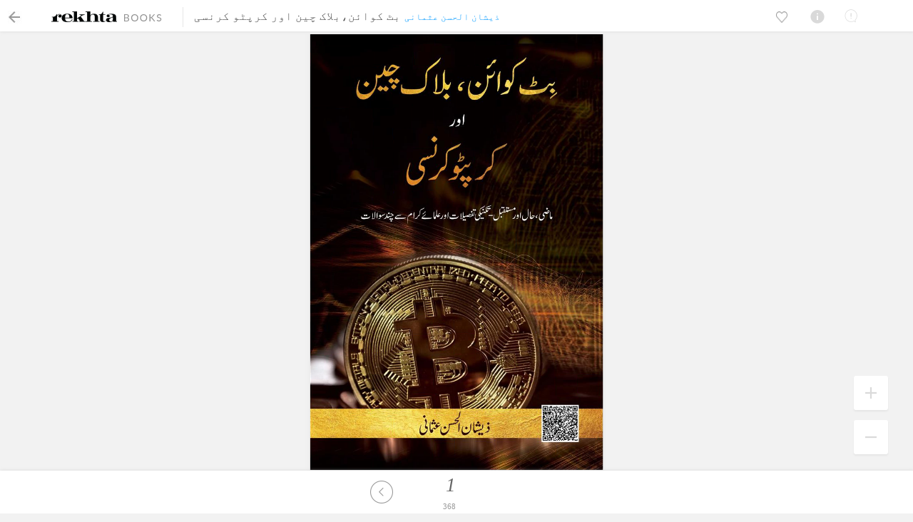

--- FILE ---
content_type: text/css; charset=utf-8
request_url: https://rekhta.pc.cdn.bitgravity.com/content/ebookstyle?v=DICF8JbA_oiaS3HO7cX-nbtsZyxUz_l5KA5xyGALLXE1
body_size: 75634
content:
article,aside,details,figcaption,figure,footer,header,hgroup,main,nav,section,summary{display:block}audio,canvas,video{display:inline-block}audio:not([controls]){display:none;height:0}[hidden],template{display:none}html{font-family:sans-serif;-ms-text-size-adjust:100%;-webkit-text-size-adjust:100%}body{margin:0}a{background:transparent}a:focus{outline:thin dotted}a:active,a:hover{outline:0}h1{font-size:2em;margin:.67em 0}abbr[title]{border-bottom:1px dotted}b,strong{font-weight:bold}dfn{font-style:italic}hr{-moz-box-sizing:content-box;box-sizing:content-box;height:0}mark{background:#ff0;color:#000}code,kbd,pre,samp{font-family:monospace,serif;font-size:1em}pre{white-space:pre-wrap}q{quotes:"“" "”" "‘" "’"}small{font-size:80%}sub,sup{font-size:75%;line-height:0;position:relative;vertical-align:baseline}sup{top:-.5em}sub{bottom:-.25em}img{border:0}svg:not(:root){overflow:hidden}figure{margin:0}fieldset{border:1px solid silver;margin:0 2px;padding:.35em .625em .75em}legend{border:0;padding:0}button,input,select,textarea{font-family:inherit;font-size:100%;margin:0}button,input{line-height:normal}button,select{text-transform:none}button,html input[type="button"],input[type="reset"],input[type="submit"]{-webkit-appearance:button;cursor:pointer}button[disabled],html input[disabled]{cursor:default}input[type="checkbox"],input[type="radio"]{box-sizing:border-box;padding:0}input[type="search"]{-webkit-appearance:textfield;-moz-box-sizing:content-box;-webkit-box-sizing:content-box;box-sizing:content-box}input[type="search"]::-webkit-search-cancel-button,input[type="search"]::-webkit-search-decoration{-webkit-appearance:none}button::-moz-focus-inner,input::-moz-focus-inner{border:0;padding:0}textarea{overflow:auto;vertical-align:top}table{border-collapse:collapse;border-spacing:0}@media print{*{text-shadow:none!important;color:#000!important;background:transparent!important;box-shadow:none!important}a,a:visited{text-decoration:underline}a[href]:after{content:" (" attr(href) ")"}abbr[title]:after{content:" (" attr(title) ")"}a[href^="javascript:"]:after,a[href^="#"]:after{content:""}pre,blockquote{border:1px solid #999;page-break-inside:avoid}thead{display:table-header-group}tr,img{page-break-inside:avoid}img{max-width:100%!important}@page{margin:2cm .5cm}p,h2,h3{orphans:3;widows:3}h2,h3{page-break-after:avoid}select{background:#fff!important}.navbar{display:none}.table td,.table th{background-color:#fff!important}.btn>.caret,.dropup>.btn>.caret{border-top-color:#000!important}.label{border:1px solid #000}.table{border-collapse:collapse!important}.table-bordered th,.table-bordered td{border:1px solid #ddd!important}}*,*:before,*:after{-webkit-box-sizing:border-box;-moz-box-sizing:border-box;box-sizing:border-box}html{font-size:62.5%;-webkit-tap-highlight-color:rgba(0,0,0,0)}body{font-size:14px;line-height:1.428571429;color:#333;background-color:#fff}input,button,select,textarea{font-family:inherit;font-size:inherit;line-height:inherit}a{color:#428bca;text-decoration:none}a:hover,a:focus{text-decoration:underline}a:focus{outline:thin dotted;outline:5px auto -webkit-focus-ring-color;outline-offset:-2px}img{vertical-align:middle}.img-responsive{display:block;max-width:100%;height:auto}.img-rounded{border-radius:6px}.img-thumbnail{padding:4px;line-height:1.428571429;background-color:#fff;border:1px solid #ddd;border-radius:4px;-webkit-transition:all .2s ease-in-out;transition:all .2s ease-in-out;display:inline-block;max-width:100%;height:auto}.img-circle{border-radius:50%}hr{margin-top:20px;margin-bottom:20px;border:0;border-top:1px solid #eee}.sr-only{position:absolute;width:1px;height:1px;margin:-1px;padding:0;overflow:hidden;clip:rect(0,0,0,0);border:0}h1,h2,h3,h4,h5,h6,.h1,.h2,.h3,.h4,.h5,.h6{font-weight:500;line-height:1.1;color:inherit}h1 small,h2 small,h3 small,h4 small,h5 small,h6 small,.h1 small,.h2 small,.h3 small,.h4 small,.h5 small,.h6 small,h1 .small,h2 .small,h3 .small,h4 .small,h5 .small,h6 .small,.h1 .small,.h2 .small,.h3 .small,.h4 .small,.h5 .small,.h6 .small{font-weight:normal;line-height:1;color:#999}h1,h2,h3{margin-top:20px;margin-bottom:10px}h1 small,h2 small,h3 small,h1 .small,h2 .small,h3 .small{font-size:65%}h4,h5,h6{margin-top:10px;margin-bottom:10px}h4 small,h5 small,h6 small,h4 .small,h5 .small,h6 .small{font-size:75%}h1,.h1{font-size:36px}h2,.h2{font-size:30px}h3,.h3{font-size:24px}h4,.h4{font-size:18px}h5,.h5{font-size:14px}h6,.h6{font-size:12px}p{margin:0 0 10px}.lead{margin-bottom:20px;font-size:16px;font-weight:200;line-height:1.4}@media(min-width:768px){.lead{font-size:21px}}small,.small{font-size:85%}cite{font-style:normal}.text-muted{color:#999}.text-primary{color:#428bca}.text-primary:hover{color:#3071a9}.text-warning{color:#8a6d3b}.text-warning:hover{color:#66512c}.text-danger{color:#a94442}.text-danger:hover{color:#843534}.text-success{color:#3c763d}.text-success:hover{color:#2b542c}.text-info{color:#31708f}.text-info:hover{color:#245269}.text-left{text-align:left}.text-right{text-align:right}.text-center{text-align:center}.page-header{padding-bottom:9px;margin:40px 0 20px;border-bottom:1px solid #eee}ul,ol{margin-top:0;margin-bottom:10px}ul ul,ol ul,ul ol,ol ol{margin-bottom:0}.list-unstyled{padding-left:0;list-style:none}.list-inline{padding-left:0;list-style:none}.list-inline>li{display:inline-block;padding-left:5px;padding-right:5px}.list-inline>li:first-child{padding-left:0}dl{margin-top:0;margin-bottom:20px}dt,dd{line-height:1.428571429}dt{font-weight:bold}dd{margin-left:0}@media(min-width:768px){.dl-horizontal dt{float:left;width:160px;clear:left;text-align:right;overflow:hidden;text-overflow:ellipsis;white-space:nowrap}.dl-horizontal dd{margin-left:180px}.dl-horizontal dd:before,.dl-horizontal dd:after{content:" ";display:table}.dl-horizontal dd:after{clear:both}.dl-horizontal dd:before,.dl-horizontal dd:after{content:" ";display:table}.dl-horizontal dd:after{clear:both}}abbr[title],abbr[data-original-title]{cursor:help;border-bottom:1px dotted #999}.initialism{font-size:90%;text-transform:uppercase}blockquote{padding:10px 20px;margin:0 0 20px;border-left:5px solid #eee}blockquote p{font-size:17.5px;font-weight:300;line-height:1.25}blockquote p:last-child{margin-bottom:0}blockquote small,blockquote .small{display:block;line-height:1.428571429;color:#999}blockquote small:before,blockquote .small:before{content:'— '}blockquote.pull-right{padding-right:15px;padding-left:0;border-right:5px solid #eee;border-left:0}blockquote.pull-right p,blockquote.pull-right small,blockquote.pull-right .small{text-align:right}blockquote.pull-right small:before,blockquote.pull-right .small:before{content:''}blockquote.pull-right small:after,blockquote.pull-right .small:after{content:' —'}blockquote:before,blockquote:after{content:""}address{margin-bottom:20px;font-style:normal;line-height:1.428571429}code,kbd,pre,samp{}code{padding:2px 4px;font-size:90%;color:#c7254e;background-color:#f9f2f4;white-space:nowrap;border-radius:4px}pre{display:block;padding:9.5px;margin:0 0 10px;font-size:13px;line-height:1.428571429;word-break:break-all;word-wrap:break-word;color:#333;background-color:#f5f5f5;border:1px solid #ccc;border-radius:4px}pre code{padding:0;font-size:inherit;color:inherit;white-space:pre-wrap;background-color:transparent;border-radius:0}.pre-scrollable{max-height:340px;overflow-y:scroll}.container{margin-right:auto;margin-left:auto;padding-left:15px;padding-right:15px}.container:before,.container:after{content:" ";display:table}.container:after{clear:both}.container:before,.container:after{content:" ";display:table}.container:after{clear:both}@media(min-width:1480px){.container{width:1440px}}.row{margin-left:-15px;margin-right:-15px}.row:before,.row:after{content:" ";display:table}.row:after{clear:both}.row:before,.row:after{content:" ";display:table}.row:after{clear:both}.col-xs-1,.col-sm-1,.col-md-1,.col-lg-1,.col-xs-2,.col-sm-2,.col-md-2,.col-lg-2,.col-xs-3,.col-sm-3,.col-md-3,.col-lg-3,.col-xs-4,.col-sm-4,.col-md-4,.col-lg-4,.col-xs-5,.col-sm-5,.col-md-5,.col-lg-5,.col-xs-6,.col-sm-6,.col-md-6,.col-lg-6,.col-xs-7,.col-sm-7,.col-md-7,.col-lg-7,.col-xs-8,.col-sm-8,.col-md-8,.col-lg-8,.col-xs-9,.col-sm-9,.col-md-9,.col-lg-9,.col-xs-10,.col-sm-10,.col-md-10,.col-lg-10,.col-xs-11,.col-sm-11,.col-md-11,.col-lg-11,.col-xs-12,.col-sm-12,.col-md-12,.col-lg-12,.col-xs-13,.col-sm-13,.col-md-13,.col-lg-13,.col-xs-14,.col-sm-14,.col-md-14,.col-lg-14,.col-xs-15,.col-sm-15,.col-md-15,.col-lg-15,.col-xs-16,.col-sm-16,.col-md-16,.col-lg-16,.col-xs-17,.col-sm-17,.col-md-17,.col-lg-17,.col-xs-18,.col-sm-18,.col-md-18,.col-lg-18,.col-xs-19,.col-sm-19,.col-md-19,.col-lg-19,.col-xs-20,.col-sm-20,.col-md-20,.col-lg-20{position:relative;min-height:1px;padding-left:15px;padding-right:15px}.col-xs-1,.col-xs-2,.col-xs-3,.col-xs-4,.col-xs-5,.col-xs-6,.col-xs-7,.col-xs-8,.col-xs-9,.col-xs-10,.col-xs-11,.col-xs-12,.col-xs-13,.col-xs-14,.col-xs-15,.col-xs-16,.col-xs-17,.col-xs-18,.col-xs-19,.col-xs-20{float:left}.col-xs-20{width:100%}.col-xs-19{width:95%}.col-xs-18{width:90%}.col-xs-17{width:85%}.col-xs-16{width:80%}.col-xs-15{width:75%}.col-xs-14{width:70%}.col-xs-13{width:65%}.col-xs-12{width:60%}.col-xs-11{width:55.00000000000001%}.col-xs-10{width:50%}.col-xs-9{width:45%}.col-xs-8{width:40%}.col-xs-7{width:35%}.col-xs-6{width:30%}.col-xs-5{width:25%}.col-xs-4{width:20%}.col-xs-3{width:15%}.col-xs-2{width:10%}.col-xs-1{width:5%}.col-xs-pull-20{right:100%}.col-xs-pull-19{right:95%}.col-xs-pull-18{right:90%}.col-xs-pull-17{right:85%}.col-xs-pull-16{right:80%}.col-xs-pull-15{right:75%}.col-xs-pull-14{right:70%}.col-xs-pull-13{right:65%}.col-xs-pull-12{right:60%}.col-xs-pull-11{right:55.00000000000001%}.col-xs-pull-10{right:50%}.col-xs-pull-9{right:45%}.col-xs-pull-8{right:40%}.col-xs-pull-7{right:35%}.col-xs-pull-6{right:30%}.col-xs-pull-5{right:25%}.col-xs-pull-4{right:20%}.col-xs-pull-3{right:15%}.col-xs-pull-2{right:10%}.col-xs-pull-1{right:5%}.col-xs-pull-0{right:0%}.col-xs-push-20{left:100%}.col-xs-push-19{left:95%}.col-xs-push-18{left:90%}.col-xs-push-17{left:85%}.col-xs-push-16{left:80%}.col-xs-push-15{left:75%}.col-xs-push-14{left:70%}.col-xs-push-13{left:65%}.col-xs-push-12{left:60%}.col-xs-push-11{left:55.00000000000001%}.col-xs-push-10{left:50%}.col-xs-push-9{left:45%}.col-xs-push-8{left:40%}.col-xs-push-7{left:35%}.col-xs-push-6{left:30%}.col-xs-push-5{left:25%}.col-xs-push-4{left:20%}.col-xs-push-3{left:15%}.col-xs-push-2{left:10%}.col-xs-push-1{left:5%}.col-xs-push-0{left:0%}.col-xs-offset-20{margin-left:100%}.col-xs-offset-19{margin-left:95%}.col-xs-offset-18{margin-left:90%}.col-xs-offset-17{margin-left:85%}.col-xs-offset-16{margin-left:80%}.col-xs-offset-15{margin-left:75%}.col-xs-offset-14{margin-left:70%}.col-xs-offset-13{margin-left:65%}.col-xs-offset-12{margin-left:60%}.col-xs-offset-11{margin-left:55.00000000000001%}.col-xs-offset-10{margin-left:50%}.col-xs-offset-9{margin-left:45%}.col-xs-offset-8{margin-left:40%}.col-xs-offset-7{margin-left:35%}.col-xs-offset-6{margin-left:30%}.col-xs-offset-5{margin-left:25%}.col-xs-offset-4{margin-left:20%}.col-xs-offset-3{margin-left:15%}.col-xs-offset-2{margin-left:10%}.col-xs-offset-1{margin-left:5%}.col-xs-offset-0{margin-left:0%}@media(max-width:767px){.col-xs-1,.col-xs-2,.col-xs-3,.col-xs-4,.col-xs-5,.col-xs-6,.col-xs-7,.col-xs-8,.col-xs-9,.col-xs-10,.col-xs-11,.col-xs-12,.col-xs-13,.col-xs-14,.col-xs-15,.col-xs-16,.col-xs-17,.col-xs-18,.col-xs-19,.col-xs-20{float:left}.col-xs-20{width:100%}.col-xs-19{width:95%}.col-xs-18{width:90%}.col-xs-17{width:85%}.col-xs-16{width:80%}.col-xs-15{width:75%}.col-xs-14{width:70%}.col-xs-13{width:65%}.col-xs-12{width:60%}.col-xs-11{width:55.00000000000001%}.col-xs-10{width:50%}.col-xs-9{width:45%}.col-xs-8{width:40%}.col-xs-7{width:35%}.col-xs-6{width:30%}.col-xs-5{width:25%}.col-xs-4{width:20%}.col-xs-3{width:15%}.col-xs-2{width:10%}.col-xs-1{width:5%}.col-xs-pull-20{right:100%}.col-xs-pull-19{right:95%}.col-xs-pull-18{right:90%}.col-xs-pull-17{right:85%}.col-xs-pull-16{right:80%}.col-xs-pull-15{right:75%}.col-xs-pull-14{right:70%}.col-xs-pull-13{right:65%}.col-xs-pull-12{right:60%}.col-xs-pull-11{right:55.00000000000001%}.col-xs-pull-10{right:50%}.col-xs-pull-9{right:45%}.col-xs-pull-8{right:40%}.col-xs-pull-7{right:35%}.col-xs-pull-6{right:30%}.col-xs-pull-5{right:25%}.col-xs-pull-4{right:20%}.col-xs-pull-3{right:15%}.col-xs-pull-2{right:10%}.col-xs-pull-1{right:5%}.col-xs-pull-0{right:0%}.col-xs-push-20{left:100%}.col-xs-push-19{left:95%}.col-xs-push-18{left:90%}.col-xs-push-17{left:85%}.col-xs-push-16{left:80%}.col-xs-push-15{left:75%}.col-xs-push-14{left:70%}.col-xs-push-13{left:65%}.col-xs-push-12{left:60%}.col-xs-push-11{left:55.00000000000001%}.col-xs-push-10{left:50%}.col-xs-push-9{left:45%}.col-xs-push-8{left:40%}.col-xs-push-7{left:35%}.col-xs-push-6{left:30%}.col-xs-push-5{left:25%}.col-xs-push-4{left:20%}.col-xs-push-3{left:15%}.col-xs-push-2{left:10%}.col-xs-push-1{left:5%}.col-xs-push-0{left:0%}.col-xs-offset-20{margin-left:100%}.col-xs-offset-19{margin-left:95%}.col-xs-offset-18{margin-left:90%}.col-xs-offset-17{margin-left:85%}.col-xs-offset-16{margin-left:80%}.col-xs-offset-15{margin-left:75%}.col-xs-offset-14{margin-left:70%}.col-xs-offset-13{margin-left:65%}.col-xs-offset-12{margin-left:60%}.col-xs-offset-11{margin-left:55.00000000000001%}.col-xs-offset-10{margin-left:50%}.col-xs-offset-9{margin-left:45%}.col-xs-offset-8{margin-left:40%}.col-xs-offset-7{margin-left:35%}.col-xs-offset-6{margin-left:30%}.col-xs-offset-5{margin-left:25%}.col-xs-offset-4{margin-left:20%}.col-xs-offset-3{margin-left:15%}.col-xs-offset-2{margin-left:10%}.col-xs-offset-1{margin-left:5%}.col-xs-offset-0{margin-left:0%}}@media(min-width:768px){.col-sm-1,.col-sm-2,.col-sm-3,.col-sm-4,.col-sm-5,.col-sm-6,.col-sm-7,.col-sm-8,.col-sm-9,.col-sm-10,.col-sm-11,.col-sm-12,.col-sm-13,.col-sm-14,.col-sm-15,.col-sm-16,.col-sm-17,.col-sm-18,.col-sm-19,.col-sm-20{float:left}.col-sm-20{width:100%}.col-sm-19{width:95%}.col-sm-18{width:90%}.col-sm-17{width:85%}.col-sm-16{width:80%}.col-sm-15{width:75%}.col-sm-14{width:70%}.col-sm-13{width:65%}.col-sm-12{width:60%}.col-sm-11{width:55.00000000000001%}.col-sm-10{width:50%}.col-sm-9{width:45%}.col-sm-8{width:40%}.col-sm-7{width:35%}.col-sm-6{width:30%}.col-sm-5{width:25%}.col-sm-4{width:20%}.col-sm-3{width:15%}.col-sm-2{width:10%}.col-sm-1{width:5%}.col-sm-pull-20{right:100%}.col-sm-pull-19{right:95%}.col-sm-pull-18{right:90%}.col-sm-pull-17{right:85%}.col-sm-pull-16{right:80%}.col-sm-pull-15{right:75%}.col-sm-pull-14{right:70%}.col-sm-pull-13{right:65%}.col-sm-pull-12{right:60%}.col-sm-pull-11{right:55.00000000000001%}.col-sm-pull-10{right:50%}.col-sm-pull-9{right:45%}.col-sm-pull-8{right:40%}.col-sm-pull-7{right:35%}.col-sm-pull-6{right:30%}.col-sm-pull-5{right:25%}.col-sm-pull-4{right:20%}.col-sm-pull-3{right:15%}.col-sm-pull-2{right:10%}.col-sm-pull-1{right:5%}.col-sm-pull-0{right:0%}.col-sm-push-20{left:100%}.col-sm-push-19{left:95%}.col-sm-push-18{left:90%}.col-sm-push-17{left:85%}.col-sm-push-16{left:80%}.col-sm-push-15{left:75%}.col-sm-push-14{left:70%}.col-sm-push-13{left:65%}.col-sm-push-12{left:60%}.col-sm-push-11{left:55.00000000000001%}.col-sm-push-10{left:50%}.col-sm-push-9{left:45%}.col-sm-push-8{left:40%}.col-sm-push-7{left:35%}.col-sm-push-6{left:30%}.col-sm-push-5{left:25%}.col-sm-push-4{left:20%}.col-sm-push-3{left:15%}.col-sm-push-2{left:10%}.col-sm-push-1{left:5%}.col-sm-push-0{left:0%}.col-sm-offset-20{margin-left:100%}.col-sm-offset-19{margin-left:95%}.col-sm-offset-18{margin-left:90%}.col-sm-offset-17{margin-left:85%}.col-sm-offset-16{margin-left:80%}.col-sm-offset-15{margin-left:75%}.col-sm-offset-14{margin-left:70%}.col-sm-offset-13{margin-left:65%}.col-sm-offset-12{margin-left:60%}.col-sm-offset-11{margin-left:55.00000000000001%}.col-sm-offset-10{margin-left:50%}.col-sm-offset-9{margin-left:45%}.col-sm-offset-8{margin-left:40%}.col-sm-offset-7{margin-left:35%}.col-sm-offset-6{margin-left:30%}.col-sm-offset-5{margin-left:25%}.col-sm-offset-4{margin-left:20%}.col-sm-offset-3{margin-left:15%}.col-sm-offset-2{margin-left:10%}.col-sm-offset-1{margin-left:5%}.col-sm-offset-0{margin-left:0%}}@media(min-width:992px){.col-md-1,.col-md-2,.col-md-3,.col-md-4,.col-md-5,.col-md-6,.col-md-7,.col-md-8,.col-md-9,.col-md-10,.col-md-11,.col-md-12,.col-md-13,.col-md-14,.col-md-15,.col-md-16,.col-md-17,.col-md-18,.col-md-19,.col-md-20{float:left}.col-md-20{width:100%}.col-md-19{width:95%}.col-md-18{width:90%}.col-md-17{width:85%}.col-md-16{width:80%}.col-md-15{width:75%}.col-md-14{width:70%}.col-md-13{width:65%}.col-md-12{width:60%}.col-md-11{width:55.00000000000001%}.col-md-10{width:50%}.col-md-9{width:45%}.col-md-8{width:40%}.col-md-7{width:35%}.col-md-6{width:30%}.col-md-5{width:25%}.col-md-4{width:20%}.col-md-3{width:15%}.col-md-2{width:10%}.col-md-1{width:5%}.col-md-pull-20{right:100%}.col-md-pull-19{right:95%}.col-md-pull-18{right:90%}.col-md-pull-17{right:85%}.col-md-pull-16{right:80%}.col-md-pull-15{right:75%}.col-md-pull-14{right:70%}.col-md-pull-13{right:65%}.col-md-pull-12{right:60%}.col-md-pull-11{right:55.00000000000001%}.col-md-pull-10{right:50%}.col-md-pull-9{right:45%}.col-md-pull-8{right:40%}.col-md-pull-7{right:35%}.col-md-pull-6{right:30%}.col-md-pull-5{right:25%}.col-md-pull-4{right:20%}.col-md-pull-3{right:15%}.col-md-pull-2{right:10%}.col-md-pull-1{right:5%}.col-md-pull-0{right:0%}.col-md-push-20{left:100%}.col-md-push-19{left:95%}.col-md-push-18{left:90%}.col-md-push-17{left:85%}.col-md-push-16{left:80%}.col-md-push-15{left:75%}.col-md-push-14{left:70%}.col-md-push-13{left:65%}.col-md-push-12{left:60%}.col-md-push-11{left:55.00000000000001%}.col-md-push-10{left:50%}.col-md-push-9{left:45%}.col-md-push-8{left:40%}.col-md-push-7{left:35%}.col-md-push-6{left:30%}.col-md-push-5{left:25%}.col-md-push-4{left:20%}.col-md-push-3{left:15%}.col-md-push-2{left:10%}.col-md-push-1{left:5%}.col-md-push-0{left:0%}.col-md-offset-20{margin-left:100%}.col-md-offset-19{margin-left:95%}.col-md-offset-18{margin-left:90%}.col-md-offset-17{margin-left:85%}.col-md-offset-16{margin-left:80%}.col-md-offset-15{margin-left:75%}.col-md-offset-14{margin-left:70%}.col-md-offset-13{margin-left:65%}.col-md-offset-12{margin-left:60%}.col-md-offset-11{margin-left:55.00000000000001%}.col-md-offset-10{margin-left:50%}.col-md-offset-9{margin-left:45%}.col-md-offset-8{margin-left:40%}.col-md-offset-7{margin-left:35%}.col-md-offset-6{margin-left:30%}.col-md-offset-5{margin-left:25%}.col-md-offset-4{margin-left:20%}.col-md-offset-3{margin-left:15%}.col-md-offset-2{margin-left:10%}.col-md-offset-1{margin-left:5%}.col-md-offset-0{margin-left:0%}}@media(min-width:1280px){.col-lg-1,.col-lg-2,.col-lg-3,.col-lg-4,.col-lg-5,.col-lg-6,.col-lg-7,.col-lg-8,.col-lg-9,.col-lg-10,.col-lg-11,.col-lg-12,.col-lg-13,.col-lg-14,.col-lg-15,.col-lg-16,.col-lg-17,.col-lg-18,.col-lg-19,.col-lg-20{float:left}.col-lg-20{width:100%}.col-lg-19{width:95%}.col-lg-18{width:90%}.col-lg-17{width:85%}.col-lg-16{width:80%}.col-lg-15{width:75%}.col-lg-14{width:70%}.col-lg-13{width:65%}.col-lg-12{width:60%}.col-lg-11{width:55.00000000000001%}.col-lg-10{width:50%}.col-lg-9{width:45%}.col-lg-8{width:40%}.col-lg-7{width:35%}.col-lg-6{width:30%}.col-lg-5{width:25%}.col-lg-4{width:20%}.col-lg-3{width:15%}.col-lg-2{width:10%}.col-lg-1{width:5%}.col-lg-pull-20{right:100%}.col-lg-pull-19{right:95%}.col-lg-pull-18{right:90%}.col-lg-pull-17{right:85%}.col-lg-pull-16{right:80%}.col-lg-pull-15{right:75%}.col-lg-pull-14{right:70%}.col-lg-pull-13{right:65%}.col-lg-pull-12{right:60%}.col-lg-pull-11{right:55.00000000000001%}.col-lg-pull-10{right:50%}.col-lg-pull-9{right:45%}.col-lg-pull-8{right:40%}.col-lg-pull-7{right:35%}.col-lg-pull-6{right:30%}.col-lg-pull-5{right:25%}.col-lg-pull-4{right:20%}.col-lg-pull-3{right:15%}.col-lg-pull-2{right:10%}.col-lg-pull-1{right:5%}.col-lg-pull-0{right:0%}.col-lg-push-20{left:100%}.col-lg-push-19{left:95%}.col-lg-push-18{left:90%}.col-lg-push-17{left:85%}.col-lg-push-16{left:80%}.col-lg-push-15{left:75%}.col-lg-push-14{left:70%}.col-lg-push-13{left:65%}.col-lg-push-12{left:60%}.col-lg-push-11{left:55.00000000000001%}.col-lg-push-10{left:50%}.col-lg-push-9{left:45%}.col-lg-push-8{left:40%}.col-lg-push-7{left:35%}.col-lg-push-6{left:30%}.col-lg-push-5{left:25%}.col-lg-push-4{left:20%}.col-lg-push-3{left:15%}.col-lg-push-2{left:10%}.col-lg-push-1{left:5%}.col-lg-push-0{left:0%}.col-lg-offset-20{margin-left:100%}.col-lg-offset-19{margin-left:95%}.col-lg-offset-18{margin-left:90%}.col-lg-offset-17{margin-left:85%}.col-lg-offset-16{margin-left:80%}.col-lg-offset-15{margin-left:75%}.col-lg-offset-14{margin-left:70%}.col-lg-offset-13{margin-left:65%}.col-lg-offset-12{margin-left:60%}.col-lg-offset-11{margin-left:55.00000000000001%}.col-lg-offset-10{margin-left:50%}.col-lg-offset-9{margin-left:45%}.col-lg-offset-8{margin-left:40%}.col-lg-offset-7{margin-left:35%}.col-lg-offset-6{margin-left:30%}.col-lg-offset-5{margin-left:25%}.col-lg-offset-4{margin-left:20%}.col-lg-offset-3{margin-left:15%}.col-lg-offset-2{margin-left:10%}.col-lg-offset-1{margin-left:5%}.col-lg-offset-0{margin-left:0%}}table{max-width:100%;background-color:transparent}th{text-align:left}.table{width:100%;margin-bottom:20px}.table>thead>tr>th,.table>tbody>tr>th,.table>tfoot>tr>th,.table>thead>tr>td,.table>tbody>tr>td,.table>tfoot>tr>td{padding:8px;line-height:1.428571429;vertical-align:top;border-top:1px solid #ddd}.table>thead>tr>th{vertical-align:bottom;border-bottom:2px solid #ddd}.table>caption+thead>tr:first-child>th,.table>colgroup+thead>tr:first-child>th,.table>thead:first-child>tr:first-child>th,.table>caption+thead>tr:first-child>td,.table>colgroup+thead>tr:first-child>td,.table>thead:first-child>tr:first-child>td{border-top:0}.table>tbody+tbody{border-top:2px solid #ddd}.table .table{background-color:#fff}.table-condensed>thead>tr>th,.table-condensed>tbody>tr>th,.table-condensed>tfoot>tr>th,.table-condensed>thead>tr>td,.table-condensed>tbody>tr>td,.table-condensed>tfoot>tr>td{padding:5px}.table-bordered{border:1px solid #ddd}.table-bordered>thead>tr>th,.table-bordered>tbody>tr>th,.table-bordered>tfoot>tr>th,.table-bordered>thead>tr>td,.table-bordered>tbody>tr>td,.table-bordered>tfoot>tr>td{border:1px solid #ddd}.table-bordered>thead>tr>th,.table-bordered>thead>tr>td{border-bottom-width:2px}.table-striped>tbody>tr:nth-child(odd)>td,.table-striped>tbody>tr:nth-child(odd)>th{background-color:#f9f9f9}.table-hover>tbody>tr:hover>td,.table-hover>tbody>tr:hover>th{background-color:#f5f5f5}table col[class*="col-"]{position:static;float:none;display:table-column}table td[class*="col-"],table th[class*="col-"]{float:none;display:table-cell}.table>thead>tr>.active,.table>tbody>tr>.active,.table>tfoot>tr>.active,.table>thead>.active>td,.table>tbody>.active>td,.table>tfoot>.active>td,.table>thead>.active>th,.table>tbody>.active>th,.table>tfoot>.active>th{background-color:#f5f5f5}.table-hover>tbody>tr>.active:hover,.table-hover>tbody>.active:hover>td,.table-hover>tbody>.active:hover>th{background-color:#e8e8e8}.table>thead>tr>.success,.table>tbody>tr>.success,.table>tfoot>tr>.success,.table>thead>.success>td,.table>tbody>.success>td,.table>tfoot>.success>td,.table>thead>.success>th,.table>tbody>.success>th,.table>tfoot>.success>th{background-color:#dff0d8}.table-hover>tbody>tr>.success:hover,.table-hover>tbody>.success:hover>td,.table-hover>tbody>.success:hover>th{background-color:#d0e9c6}.table>thead>tr>.danger,.table>tbody>tr>.danger,.table>tfoot>tr>.danger,.table>thead>.danger>td,.table>tbody>.danger>td,.table>tfoot>.danger>td,.table>thead>.danger>th,.table>tbody>.danger>th,.table>tfoot>.danger>th{background-color:#f2dede}.table-hover>tbody>tr>.danger:hover,.table-hover>tbody>.danger:hover>td,.table-hover>tbody>.danger:hover>th{background-color:#ebcccc}.table>thead>tr>.warning,.table>tbody>tr>.warning,.table>tfoot>tr>.warning,.table>thead>.warning>td,.table>tbody>.warning>td,.table>tfoot>.warning>td,.table>thead>.warning>th,.table>tbody>.warning>th,.table>tfoot>.warning>th{background-color:#fcf8e3}.table-hover>tbody>tr>.warning:hover,.table-hover>tbody>.warning:hover>td,.table-hover>tbody>.warning:hover>th{background-color:#faf2cc}@media(max-width:767px){.table-responsive{width:100%;margin-bottom:15px;overflow-y:hidden;overflow-x:scroll;-ms-overflow-style:-ms-autohiding-scrollbar;border:1px solid #ddd;-webkit-overflow-scrolling:touch}.table-responsive>.table{margin-bottom:0}.table-responsive>.table>thead>tr>th,.table-responsive>.table>tbody>tr>th,.table-responsive>.table>tfoot>tr>th,.table-responsive>.table>thead>tr>td,.table-responsive>.table>tbody>tr>td,.table-responsive>.table>tfoot>tr>td{white-space:nowrap}.table-responsive>.table-bordered{border:0}.table-responsive>.table-bordered>thead>tr>th:first-child,.table-responsive>.table-bordered>tbody>tr>th:first-child,.table-responsive>.table-bordered>tfoot>tr>th:first-child,.table-responsive>.table-bordered>thead>tr>td:first-child,.table-responsive>.table-bordered>tbody>tr>td:first-child,.table-responsive>.table-bordered>tfoot>tr>td:first-child{border-left:0}.table-responsive>.table-bordered>thead>tr>th:last-child,.table-responsive>.table-bordered>tbody>tr>th:last-child,.table-responsive>.table-bordered>tfoot>tr>th:last-child,.table-responsive>.table-bordered>thead>tr>td:last-child,.table-responsive>.table-bordered>tbody>tr>td:last-child,.table-responsive>.table-bordered>tfoot>tr>td:last-child{border-right:0}.table-responsive>.table-bordered>tbody>tr:last-child>th,.table-responsive>.table-bordered>tfoot>tr:last-child>th,.table-responsive>.table-bordered>tbody>tr:last-child>td,.table-responsive>.table-bordered>tfoot>tr:last-child>td{border-bottom:0}}fieldset{padding:0;margin:0;border:0}legend{display:block;width:100%;padding:0;margin-bottom:20px;font-size:21px;line-height:inherit;color:#333;border:0;border-bottom:1px solid #e5e5e5}label{display:inline-block;margin-bottom:5px;font-weight:bold}input[type="search"]{-webkit-box-sizing:border-box;-moz-box-sizing:border-box;box-sizing:border-box}input[type="radio"],input[type="checkbox"]{margin:4px 0 0;margin-top:1px \9;line-height:normal}input[type="file"]{display:block}select[multiple],select[size]{height:auto}select optgroup{font-size:inherit;font-style:inherit;font-family:inherit}input[type="file"]:focus,input[type="radio"]:focus,input[type="checkbox"]:focus{outline:thin dotted;outline:5px auto -webkit-focus-ring-color;outline-offset:-2px}input[type="number"]::-webkit-outer-spin-button,input[type="number"]::-webkit-inner-spin-button{height:auto}output{display:block;padding-top:7px;font-size:14px;line-height:1.428571429;color:#555;vertical-align:middle}.form-control{display:block;width:100%;height:34px;padding:6px 12px;font-size:14px;line-height:1.428571429;color:#555;vertical-align:middle;background-color:#fff;background-image:none;border:1px solid #ccc;border-radius:4px;-webkit-box-shadow:inset 0 1px 1px rgba(0,0,0,.075);box-shadow:inset 0 1px 1px rgba(0,0,0,.075);-webkit-transition:border-color ease-in-out .15s,box-shadow ease-in-out .15s;transition:border-color ease-in-out .15s,box-shadow ease-in-out .15s}.form-control:focus{border-color:#66afe9;outline:0;-webkit-box-shadow:inset 0 1px 1px rgba(0,0,0,.075),0 0 8px rgba(102,175,233,.6);box-shadow:inset 0 1px 1px rgba(0,0,0,.075),0 0 8px rgba(102,175,233,.6)}.form-control:-moz-placeholder{color:#999}.form-control::-moz-placeholder{color:#999;opacity:1}.form-control:-ms-input-placeholder{color:#999}.form-control::-webkit-input-placeholder{color:#999}.form-control[disabled],.form-control[readonly],fieldset[disabled] .form-control{cursor:not-allowed;background-color:#eee}textarea.form-control{height:auto}.form-group{margin-bottom:15px}.radio,.checkbox{display:block;min-height:20px;margin-top:10px;margin-bottom:10px;padding-left:20px;vertical-align:middle}.radio label,.checkbox label{display:inline;margin-bottom:0;font-weight:normal;cursor:pointer}.radio input[type="radio"],.radio-inline input[type="radio"],.checkbox input[type="checkbox"],.checkbox-inline input[type="checkbox"]{float:left;margin-left:-20px}.radio+.radio,.checkbox+.checkbox{margin-top:-5px}.radio-inline,.checkbox-inline{display:inline-block;padding-left:20px;margin-bottom:0;vertical-align:middle;font-weight:normal;cursor:pointer}.radio-inline+.radio-inline,.checkbox-inline+.checkbox-inline{margin-top:0;margin-left:10px}input[type="radio"][disabled],input[type="checkbox"][disabled],.radio[disabled],.radio-inline[disabled],.checkbox[disabled],.checkbox-inline[disabled],fieldset[disabled] input[type="radio"],fieldset[disabled] input[type="checkbox"],fieldset[disabled] .radio,fieldset[disabled] .radio-inline,fieldset[disabled] .checkbox,fieldset[disabled] .checkbox-inline{cursor:not-allowed}.input-sm{height:30px;padding:5px 10px;font-size:12px;line-height:1.5;border-radius:3px}select.input-sm{height:30px;line-height:30px}textarea.input-sm{height:auto}.input-lg{height:46px;padding:10px 16px;font-size:18px;line-height:1.33;border-radius:6px}select.input-lg{height:46px;line-height:46px}textarea.input-lg{height:auto}.has-warning .help-block,.has-warning .control-label,.has-warning .radio,.has-warning .checkbox,.has-warning .radio-inline,.has-warning .checkbox-inline{color:#8a6d3b}.has-warning .form-control{border-color:#8a6d3b;-webkit-box-shadow:inset 0 1px 1px rgba(0,0,0,.075);box-shadow:inset 0 1px 1px rgba(0,0,0,.075)}.has-warning .form-control:focus{border-color:#66512c;-webkit-box-shadow:inset 0 1px 1px rgba(0,0,0,.075),0 0 6px #c0a16b;box-shadow:inset 0 1px 1px rgba(0,0,0,.075),0 0 6px #c0a16b}.has-warning .input-group-addon{color:#8a6d3b;border-color:#8a6d3b;background-color:#fcf8e3}.has-error .help-block,.has-error .control-label,.has-error .radio,.has-error .checkbox,.has-error .radio-inline,.has-error .checkbox-inline{color:#a94442}.has-error .form-control{border-color:#a94442;-webkit-box-shadow:inset 0 1px 1px rgba(0,0,0,.075);box-shadow:inset 0 1px 1px rgba(0,0,0,.075)}.has-error .form-control:focus{border-color:#843534;-webkit-box-shadow:inset 0 1px 1px rgba(0,0,0,.075),0 0 6px #ce8483;box-shadow:inset 0 1px 1px rgba(0,0,0,.075),0 0 6px #ce8483}.has-error .input-group-addon{color:#a94442;border-color:#a94442;background-color:#f2dede}.has-success .help-block,.has-success .control-label,.has-success .radio,.has-success .checkbox,.has-success .radio-inline,.has-success .checkbox-inline{color:#3c763d}.has-success .form-control{border-color:#3c763d;-webkit-box-shadow:inset 0 1px 1px rgba(0,0,0,.075);box-shadow:inset 0 1px 1px rgba(0,0,0,.075)}.has-success .form-control:focus{border-color:#2b542c;-webkit-box-shadow:inset 0 1px 1px rgba(0,0,0,.075),0 0 6px #67b168;box-shadow:inset 0 1px 1px rgba(0,0,0,.075),0 0 6px #67b168}.has-success .input-group-addon{color:#3c763d;border-color:#3c763d;background-color:#dff0d8}.form-control-static{margin-bottom:0}.help-block{display:block;margin-top:5px;margin-bottom:10px;color:#737373}@media(min-width:768px){.form-inline .form-group{display:inline-block;margin-bottom:0;vertical-align:middle}.form-inline .form-control{display:inline-block}.form-inline select.form-control{width:auto}.form-inline .radio,.form-inline .checkbox{display:inline-block;margin-top:0;margin-bottom:0;padding-left:0}.form-inline .radio input[type="radio"],.form-inline .checkbox input[type="checkbox"]{float:none;margin-left:0}}.form-horizontal .control-label,.form-horizontal .radio,.form-horizontal .checkbox,.form-horizontal .radio-inline,.form-horizontal .checkbox-inline{margin-top:0;margin-bottom:0;padding-top:7px}.form-horizontal .radio,.form-horizontal .checkbox{min-height:27px}.form-horizontal .form-group{margin-left:-15px;margin-right:-15px}.form-horizontal .form-group:before,.form-horizontal .form-group:after{content:" ";display:table}.form-horizontal .form-group:after{clear:both}.form-horizontal .form-group:before,.form-horizontal .form-group:after{content:" ";display:table}.form-horizontal .form-group:after{clear:both}.form-horizontal .form-control-static{padding-top:7px}@media(min-width:768px){.form-horizontal .control-label{text-align:right}}.btn{display:inline-block;margin-bottom:0;font-weight:normal;text-align:center;vertical-align:middle;cursor:pointer;background-image:none;border:1px solid transparent;white-space:nowrap;padding:6px 12px;font-size:14px;line-height:1.428571429;border-radius:4px;-webkit-user-select:none;-moz-user-select:none;-ms-user-select:none;-o-user-select:none;user-select:none}.btn:focus{outline:thin dotted;outline:5px auto -webkit-focus-ring-color;outline-offset:-2px}.btn:hover,.btn:focus{color:#333;text-decoration:none}.btn:active,.btn.active{outline:0;background-image:none;-webkit-box-shadow:inset 0 3px 5px rgba(0,0,0,.125);box-shadow:inset 0 3px 5px rgba(0,0,0,.125)}.btn.disabled,.btn[disabled],fieldset[disabled] .btn{cursor:not-allowed;pointer-events:none;opacity:.65;filter:alpha(opacity=65);-webkit-box-shadow:none;box-shadow:none}.btn-default{color:#333;background-color:#fff;border-color:#ccc}.btn-default:hover,.btn-default:focus,.btn-default:active,.btn-default.active,.open .dropdown-toggle.btn-default{color:#333;background-color:#ebebeb;border-color:#adadad}.btn-default:active,.btn-default.active,.open .dropdown-toggle.btn-default{background-image:none}.btn-default.disabled,.btn-default[disabled],fieldset[disabled] .btn-default,.btn-default.disabled:hover,.btn-default[disabled]:hover,fieldset[disabled] .btn-default:hover,.btn-default.disabled:focus,.btn-default[disabled]:focus,fieldset[disabled] .btn-default:focus,.btn-default.disabled:active,.btn-default[disabled]:active,fieldset[disabled] .btn-default:active,.btn-default.disabled.active,.btn-default[disabled].active,fieldset[disabled] .btn-default.active{background-color:#fff;border-color:#ccc}.btn-default .badge{color:#fff;background-color:#fff}.btn-primary{color:#fff;background-color:#428bca;border-color:#357ebd}.btn-primary:hover,.btn-primary:focus,.btn-primary:active,.btn-primary.active,.open .dropdown-toggle.btn-primary{color:#fff;background-color:#3276b1;border-color:#285e8e}.btn-primary:active,.btn-primary.active,.open .dropdown-toggle.btn-primary{background-image:none}.btn-primary.disabled,.btn-primary[disabled],fieldset[disabled] .btn-primary,.btn-primary.disabled:hover,.btn-primary[disabled]:hover,fieldset[disabled] .btn-primary:hover,.btn-primary.disabled:focus,.btn-primary[disabled]:focus,fieldset[disabled] .btn-primary:focus,.btn-primary.disabled:active,.btn-primary[disabled]:active,fieldset[disabled] .btn-primary:active,.btn-primary.disabled.active,.btn-primary[disabled].active,fieldset[disabled] .btn-primary.active{background-color:#428bca;border-color:#357ebd}.btn-primary .badge{color:#428bca;background-color:#fff}.btn-warning{color:#fff;background-color:#f0ad4e;border-color:#eea236}.btn-warning:hover,.btn-warning:focus,.btn-warning:active,.btn-warning.active,.open .dropdown-toggle.btn-warning{color:#fff;background-color:#ed9c28;border-color:#d58512}.btn-warning:active,.btn-warning.active,.open .dropdown-toggle.btn-warning{background-image:none}.btn-warning.disabled,.btn-warning[disabled],fieldset[disabled] .btn-warning,.btn-warning.disabled:hover,.btn-warning[disabled]:hover,fieldset[disabled] .btn-warning:hover,.btn-warning.disabled:focus,.btn-warning[disabled]:focus,fieldset[disabled] .btn-warning:focus,.btn-warning.disabled:active,.btn-warning[disabled]:active,fieldset[disabled] .btn-warning:active,.btn-warning.disabled.active,.btn-warning[disabled].active,fieldset[disabled] .btn-warning.active{background-color:#f0ad4e;border-color:#eea236}.btn-warning .badge{color:#f0ad4e;background-color:#fff}.btn-danger{color:#fff;background-color:#d9534f;border-color:#d43f3a}.btn-danger:hover,.btn-danger:focus,.btn-danger:active,.btn-danger.active,.open .dropdown-toggle.btn-danger{color:#fff;background-color:#d2322d;border-color:#ac2925}.btn-danger:active,.btn-danger.active,.open .dropdown-toggle.btn-danger{background-image:none}.btn-danger.disabled,.btn-danger[disabled],fieldset[disabled] .btn-danger,.btn-danger.disabled:hover,.btn-danger[disabled]:hover,fieldset[disabled] .btn-danger:hover,.btn-danger.disabled:focus,.btn-danger[disabled]:focus,fieldset[disabled] .btn-danger:focus,.btn-danger.disabled:active,.btn-danger[disabled]:active,fieldset[disabled] .btn-danger:active,.btn-danger.disabled.active,.btn-danger[disabled].active,fieldset[disabled] .btn-danger.active{background-color:#d9534f;border-color:#d43f3a}.btn-danger .badge{color:#d9534f;background-color:#fff}.btn-success{color:#fff;background-color:#5cb85c;border-color:#4cae4c}.btn-success:hover,.btn-success:focus,.btn-success:active,.btn-success.active,.open .dropdown-toggle.btn-success{color:#fff;background-color:#47a447;border-color:#398439}.btn-success:active,.btn-success.active,.open .dropdown-toggle.btn-success{background-image:none}.btn-success.disabled,.btn-success[disabled],fieldset[disabled] .btn-success,.btn-success.disabled:hover,.btn-success[disabled]:hover,fieldset[disabled] .btn-success:hover,.btn-success.disabled:focus,.btn-success[disabled]:focus,fieldset[disabled] .btn-success:focus,.btn-success.disabled:active,.btn-success[disabled]:active,fieldset[disabled] .btn-success:active,.btn-success.disabled.active,.btn-success[disabled].active,fieldset[disabled] .btn-success.active{background-color:#5cb85c;border-color:#4cae4c}.btn-success .badge{color:#5cb85c;background-color:#fff}.btn-info{color:#fff;background-color:#5bc0de;border-color:#46b8da}.btn-info:hover,.btn-info:focus,.btn-info:active,.btn-info.active,.open .dropdown-toggle.btn-info{color:#fff;background-color:#39b3d7;border-color:#269abc}.btn-info:active,.btn-info.active,.open .dropdown-toggle.btn-info{background-image:none}.btn-info.disabled,.btn-info[disabled],fieldset[disabled] .btn-info,.btn-info.disabled:hover,.btn-info[disabled]:hover,fieldset[disabled] .btn-info:hover,.btn-info.disabled:focus,.btn-info[disabled]:focus,fieldset[disabled] .btn-info:focus,.btn-info.disabled:active,.btn-info[disabled]:active,fieldset[disabled] .btn-info:active,.btn-info.disabled.active,.btn-info[disabled].active,fieldset[disabled] .btn-info.active{background-color:#5bc0de;border-color:#46b8da}.btn-info .badge{color:#5bc0de;background-color:#fff}.btn-link{color:#428bca;font-weight:normal;cursor:pointer;border-radius:0}.btn-link,.btn-link:active,.btn-link[disabled],fieldset[disabled] .btn-link{background-color:transparent;-webkit-box-shadow:none;box-shadow:none}.btn-link,.btn-link:hover,.btn-link:focus,.btn-link:active{border-color:transparent}.btn-link:hover,.btn-link:focus{color:#2a6496;text-decoration:underline;background-color:transparent}.btn-link[disabled]:hover,fieldset[disabled] .btn-link:hover,.btn-link[disabled]:focus,fieldset[disabled] .btn-link:focus{color:#999;text-decoration:none}.btn-lg{padding:10px 16px;font-size:18px;line-height:1.33;border-radius:6px}.btn-sm{padding:5px 10px;font-size:12px;line-height:1.5;border-radius:3px}.btn-xs{padding:1px 5px;font-size:12px;line-height:1.5;border-radius:3px}.btn-block{display:block;width:100%;padding-left:0;padding-right:0}.btn-block+.btn-block{margin-top:5px}input[type="submit"].btn-block,input[type="reset"].btn-block,input[type="button"].btn-block{width:100%}.fade{opacity:0;-webkit-transition:opacity .15s linear;transition:opacity .15s linear}.fade.in{opacity:1}.collapse{display:none}.collapse.in{display:block}.collapsing{position:relative;height:0;overflow:hidden;-webkit-transition:height .35s ease;transition:height .35s ease}@font-face{font-family:'Glyphicons Halflings';src:url('https://www.rekhta.org/Content/fonts/glyphicons-halflings-regular.ttf') format('truetype')}.glyphicon{position:relative;top:1px;display:inline-block;font-family:'Glyphicons Halflings';font-style:normal;font-weight:normal;line-height:1;-webkit-font-smoothing:antialiased;-moz-osx-font-smoothing:grayscale}.glyphicon:empty{width:1em}.glyphicon-asterisk:before{content:"*"}.glyphicon-plus:before{content:"+"}.glyphicon-euro:before{content:"€"}.glyphicon-minus:before{content:"−"}.glyphicon-cloud:before{content:"☁"}.glyphicon-envelope:before{content:"✉"}.glyphicon-pencil:before{content:"✏"}.glyphicon-glass:before{content:""}.glyphicon-music:before{content:""}.glyphicon-search:before{content:""}.glyphicon-heart:before{content:""}.glyphicon-star:before{content:""}.glyphicon-star-empty:before{content:""}.glyphicon-user:before{content:""}.glyphicon-film:before{content:""}.glyphicon-th-large:before{content:""}.glyphicon-th:before{content:""}.glyphicon-th-list:before{content:""}.glyphicon-ok:before{content:""}.glyphicon-remove:before{content:""}.glyphicon-zoom-in:before{content:""}.glyphicon-zoom-out:before{content:""}.glyphicon-off:before{content:""}.glyphicon-signal:before{content:""}.glyphicon-cog:before{content:""}.glyphicon-trash:before{content:""}.glyphicon-home:before{content:""}.glyphicon-file:before{content:""}.glyphicon-time:before{content:""}.glyphicon-road:before{content:""}.glyphicon-download-alt:before{content:""}.glyphicon-download:before{content:""}.glyphicon-upload:before{content:""}.glyphicon-inbox:before{content:""}.glyphicon-play-circle:before{content:""}.glyphicon-repeat:before{content:""}.glyphicon-refresh:before{content:""}.glyphicon-list-alt:before{content:""}.glyphicon-lock:before{content:""}.glyphicon-flag:before{content:""}.glyphicon-headphones:before{content:""}.glyphicon-volume-off:before{content:""}.glyphicon-volume-down:before{content:""}.glyphicon-volume-up:before{content:""}.glyphicon-qrcode:before{content:""}.glyphicon-barcode:before{content:""}.glyphicon-tag:before{content:""}.glyphicon-tags:before{content:""}.glyphicon-book:before{content:""}.glyphicon-bookmark:before{content:""}.glyphicon-print:before{content:""}.glyphicon-camera:before{content:""}.glyphicon-font:before{content:""}.glyphicon-bold:before{content:""}.glyphicon-italic:before{content:""}.glyphicon-text-height:before{content:""}.glyphicon-text-width:before{content:""}.glyphicon-align-left:before{content:""}.glyphicon-align-center:before{content:""}.glyphicon-align-right:before{content:""}.glyphicon-align-justify:before{content:""}.glyphicon-menu-hamburger:before{content:""}.glyphicon-list:before{content:""}.glyphicon-indent-left:before{content:""}.glyphicon-indent-right:before{content:""}.glyphicon-facetime-video:before{content:""}.glyphicon-picture:before{content:""}.glyphicon-map-marker:before{content:""}.glyphicon-adjust:before{content:""}.glyphicon-tint:before{content:""}.glyphicon-edit:before{content:""}.glyphicon-share:before{content:""}.glyphicon-check:before{content:""}.glyphicon-move:before{content:""}.glyphicon-step-backward:before{content:""}.glyphicon-fast-backward:before{content:""}.glyphicon-backward:before{content:""}.glyphicon-play:before{content:""}.glyphicon-pause:before{content:""}.glyphicon-stop:before{content:""}.glyphicon-forward:before{content:""}.glyphicon-fast-forward:before{content:""}.glyphicon-step-forward:before{content:""}.glyphicon-eject:before{content:""}.glyphicon-chevron-left:before{content:""}.glyphicon-chevron-right:before{content:""}.glyphicon-plus-sign:before{content:""}.glyphicon-minus-sign:before{content:""}.glyphicon-remove-sign:before{content:""}.glyphicon-ok-sign:before{content:""}.glyphicon-question-sign:before{content:""}.glyphicon-info-sign:before{content:""}.glyphicon-screenshot:before{content:""}.glyphicon-remove-circle:before{content:""}.glyphicon-ok-circle:before{content:""}.glyphicon-ban-circle:before{content:""}.glyphicon-arrow-left:before{content:""}.glyphicon-arrow-right:before{content:""}.glyphicon-arrow-up:before{content:""}.glyphicon-arrow-down:before{content:""}.glyphicon-share-alt:before{content:""}.glyphicon-resize-full:before{content:""}.glyphicon-resize-small:before{content:""}.glyphicon-exclamation-sign:before{content:""}.glyphicon-gift:before{content:""}.glyphicon-leaf:before{content:""}.glyphicon-fire:before{content:""}.glyphicon-eye-open:before{content:""}.glyphicon-eye-close:before{content:""}.glyphicon-warning-sign:before{content:""}.glyphicon-plane:before{content:""}.glyphicon-calendar:before{content:""}.glyphicon-random:before{content:""}.glyphicon-comment:before{content:""}.glyphicon-magnet:before{content:""}.glyphicon-chevron-up:before{content:""}.glyphicon-chevron-down:before{content:""}.glyphicon-retweet:before{content:""}.glyphicon-shopping-cart:before{content:""}.glyphicon-folder-close:before{content:""}.glyphicon-folder-open:before{content:""}.glyphicon-resize-vertical:before{content:""}.glyphicon-resize-horizontal:before{content:""}.glyphicon-hdd:before{content:""}.glyphicon-bullhorn:before{content:""}.glyphicon-bell:before{content:""}.glyphicon-certificate:before{content:""}.glyphicon-thumbs-up:before{content:""}.glyphicon-thumbs-down:before{content:""}.glyphicon-hand-right:before{content:""}.glyphicon-hand-left:before{content:""}.glyphicon-hand-up:before{content:""}.glyphicon-hand-down:before{content:""}.glyphicon-circle-arrow-right:before{content:""}.glyphicon-circle-arrow-left:before{content:""}.glyphicon-circle-arrow-up:before{content:""}.glyphicon-circle-arrow-down:before{content:""}.glyphicon-globe:before{content:""}.glyphicon-wrench:before{content:""}.glyphicon-tasks:before{content:""}.glyphicon-filter:before{content:""}.glyphicon-briefcase:before{content:""}.glyphicon-fullscreen:before{content:""}.glyphicon-dashboard:before{content:""}.glyphicon-paperclip:before{content:""}.glyphicon-heart-empty:before{content:""}.glyphicon-link:before{content:""}.glyphicon-phone:before{content:""}.glyphicon-pushpin:before{content:""}.glyphicon-usd:before{content:""}.glyphicon-gbp:before{content:""}.glyphicon-sort:before{content:""}.glyphicon-sort-by-alphabet:before{content:""}.glyphicon-sort-by-alphabet-alt:before{content:""}.glyphicon-sort-by-order:before{content:""}.glyphicon-sort-by-order-alt:before{content:""}.glyphicon-sort-by-attributes:before{content:""}.glyphicon-sort-by-attributes-alt:before{content:""}.glyphicon-unchecked:before{content:""}.glyphicon-expand:before{content:""}.glyphicon-collapse-down:before{content:""}.glyphicon-collapse-up:before{content:""}.glyphicon-log-in:before{content:""}.glyphicon-flash:before{content:""}.glyphicon-log-out:before{content:""}.glyphicon-new-window:before{content:""}.glyphicon-record:before{content:""}.glyphicon-save:before{content:""}.glyphicon-open:before{content:""}.glyphicon-saved:before{content:""}.glyphicon-import:before{content:""}.glyphicon-export:before{content:""}.glyphicon-send:before{content:""}.glyphicon-floppy-disk:before{content:""}.glyphicon-floppy-saved:before{content:""}.glyphicon-floppy-remove:before{content:""}.glyphicon-floppy-save:before{content:""}.glyphicon-floppy-open:before{content:""}.glyphicon-credit-card:before{content:""}.glyphicon-transfer:before{content:""}.glyphicon-cutlery:before{content:""}.glyphicon-header:before{content:""}.glyphicon-compressed:before{content:""}.glyphicon-earphone:before{content:""}.glyphicon-phone-alt:before{content:""}.glyphicon-tower:before{content:""}.glyphicon-stats:before{content:""}.glyphicon-sd-video:before{content:""}.glyphicon-hd-video:before{content:""}.glyphicon-subtitles:before{content:""}.glyphicon-sound-stereo:before{content:""}.glyphicon-sound-dolby:before{content:""}.glyphicon-sound-5-1:before{content:""}.glyphicon-sound-6-1:before{content:""}.glyphicon-sound-7-1:before{content:""}.glyphicon-copyright-mark:before{content:""}.glyphicon-registration-mark:before{content:""}.glyphicon-cloud-download:before{content:""}.glyphicon-cloud-upload:before{content:""}.glyphicon-tree-conifer:before{content:""}.glyphicon-tree-deciduous:before{content:""}.caret{display:inline-block;width:0;height:0;margin-left:2px;vertical-align:middle;border-top:4px solid;border-right:4px solid transparent;border-left:4px solid transparent}.dropdown{position:relative}.dropdown-toggle:focus{outline:0}.dropdown-menu{position:absolute;top:100%;left:0;z-index:1000;display:none;float:left;min-width:160px;padding:5px 0;margin:2px 0 0;list-style:none;font-size:14px;background-color:#fff;border:1px solid #ccc;border:1px solid rgba(0,0,0,.15);border-radius:4px;-webkit-box-shadow:0 6px 12px rgba(0,0,0,.175);box-shadow:0 6px 12px rgba(0,0,0,.175);background-clip:padding-box}.dropdown-menu.pull-right{right:0;left:auto}.dropdown-menu .divider{height:1px;margin:9px 0;overflow:hidden;background-color:#e5e5e5}.dropdown-menu>li>a{display:block;padding:3px 20px;clear:both;font-weight:normal;line-height:1.428571429;color:#333;white-space:nowrap}.dropdown-menu>li>a:hover,.dropdown-menu>li>a:focus{text-decoration:none;color:#262626;background-color:#f5f5f5}.dropdown-menu>.active>a,.dropdown-menu>.active>a:hover,.dropdown-menu>.active>a:focus{color:#fff;text-decoration:none;outline:0;background-color:#428bca}.dropdown-menu>.disabled>a,.dropdown-menu>.disabled>a:hover,.dropdown-menu>.disabled>a:focus{color:#999}.dropdown-menu>.disabled>a:hover,.dropdown-menu>.disabled>a:focus{text-decoration:none;background-color:transparent;background-image:none;filter:progid:DXImageTransform.Microsoft.gradient(enabled=false);cursor:not-allowed}.open>.dropdown-menu{display:block}.open>a{outline:0}.dropdown-header{display:block;padding:3px 20px;font-size:12px;line-height:1.428571429;color:#999}.dropdown-backdrop{position:fixed;left:0;right:0;bottom:0;top:0;z-index:990}.pull-right>.dropdown-menu{right:0;left:auto}.dropup .caret,.navbar-fixed-bottom .dropdown .caret{border-top:0;border-bottom:4px solid;content:""}.dropup .dropdown-menu,.navbar-fixed-bottom .dropdown .dropdown-menu{top:auto;bottom:100%;margin-bottom:1px}@media(min-width:768px){.navbar-right .dropdown-menu{right:0;left:auto}}.btn-group,.btn-group-vertical{position:relative;display:inline-block;vertical-align:middle}.btn-group>.btn,.btn-group-vertical>.btn{position:relative;float:left}.btn-group>.btn:hover,.btn-group-vertical>.btn:hover,.btn-group>.btn:focus,.btn-group-vertical>.btn:focus,.btn-group>.btn:active,.btn-group-vertical>.btn:active,.btn-group>.btn.active,.btn-group-vertical>.btn.active{z-index:2}.btn-group>.btn:focus,.btn-group-vertical>.btn:focus{outline:none}.btn-group .btn+.btn,.btn-group .btn+.btn-group,.btn-group .btn-group+.btn,.btn-group .btn-group+.btn-group{margin-left:-1px}.btn-toolbar:before,.btn-toolbar:after{content:" ";display:table}.btn-toolbar:after{clear:both}.btn-toolbar:before,.btn-toolbar:after{content:" ";display:table}.btn-toolbar:after{clear:both}.btn-toolbar .btn-group{float:left}.btn-toolbar>.btn+.btn,.btn-toolbar>.btn-group+.btn,.btn-toolbar>.btn+.btn-group,.btn-toolbar>.btn-group+.btn-group{margin-left:5px}.btn-group>.btn:not(:first-child):not(:last-child):not(.dropdown-toggle){border-radius:0}.btn-group>.btn:first-child{margin-left:0}.btn-group>.btn:first-child:not(:last-child):not(.dropdown-toggle){border-bottom-right-radius:0;border-top-right-radius:0}.btn-group>.btn:last-child:not(:first-child),.btn-group>.dropdown-toggle:not(:first-child){border-bottom-left-radius:0;border-top-left-radius:0}.btn-group>.btn-group{float:left}.btn-group>.btn-group:not(:first-child):not(:last-child)>.btn{border-radius:0}.btn-group>.btn-group:first-child>.btn:last-child,.btn-group>.btn-group:first-child>.dropdown-toggle{border-bottom-right-radius:0;border-top-right-radius:0}.btn-group>.btn-group:last-child>.btn:first-child{border-bottom-left-radius:0;border-top-left-radius:0}.btn-group .dropdown-toggle:active,.btn-group.open .dropdown-toggle{outline:0}.btn-group-xs>.btn{padding:1px 5px;font-size:12px;line-height:1.5;border-radius:3px}.btn-group-sm>.btn{padding:5px 10px;font-size:12px;line-height:1.5;border-radius:3px}.btn-group-lg>.btn{padding:10px 16px;font-size:18px;line-height:1.33;border-radius:6px}.btn-group>.btn+.dropdown-toggle{padding-left:8px;padding-right:8px}.btn-group>.btn-lg+.dropdown-toggle{padding-left:12px;padding-right:12px}.btn-group.open .dropdown-toggle{-webkit-box-shadow:inset 0 3px 5px rgba(0,0,0,.125);box-shadow:inset 0 3px 5px rgba(0,0,0,.125)}.btn-group.open .dropdown-toggle.btn-link{-webkit-box-shadow:none;box-shadow:none}.btn .caret{margin-left:0}.btn-lg .caret{border-width:5px 5px 0;border-bottom-width:0}.dropup .btn-lg .caret{border-width:0 5px 5px}.btn-group-vertical>.btn,.btn-group-vertical>.btn-group,.btn-group-vertical>.btn-group>.btn{display:block;float:none;width:100%;max-width:100%}.btn-group-vertical>.btn-group:before,.btn-group-vertical>.btn-group:after{content:" ";display:table}.btn-group-vertical>.btn-group:after{clear:both}.btn-group-vertical>.btn-group:before,.btn-group-vertical>.btn-group:after{content:" ";display:table}.btn-group-vertical>.btn-group:after{clear:both}.btn-group-vertical>.btn-group>.btn{float:none}.btn-group-vertical>.btn+.btn,.btn-group-vertical>.btn+.btn-group,.btn-group-vertical>.btn-group+.btn,.btn-group-vertical>.btn-group+.btn-group{margin-top:-1px;margin-left:0}.btn-group-vertical>.btn:not(:first-child):not(:last-child){border-radius:0}.btn-group-vertical>.btn:first-child:not(:last-child){border-top-right-radius:4px;border-bottom-right-radius:0;border-bottom-left-radius:0}.btn-group-vertical>.btn:last-child:not(:first-child){border-bottom-left-radius:4px;border-top-right-radius:0;border-top-left-radius:0}.btn-group-vertical>.btn-group:not(:first-child):not(:last-child)>.btn{border-radius:0}.btn-group-vertical>.btn-group:first-child>.btn:last-child,.btn-group-vertical>.btn-group:first-child>.dropdown-toggle{border-bottom-right-radius:0;border-bottom-left-radius:0}.btn-group-vertical>.btn-group:last-child>.btn:first-child{border-top-right-radius:0;border-top-left-radius:0}.btn-group-justified{display:table;width:100%;table-layout:fixed;border-collapse:separate}.btn-group-justified>.btn,.btn-group-justified>.btn-group{float:none;display:table-cell;width:1%}.btn-group-justified>.btn-group .btn{width:100%}[data-toggle="buttons"]>.btn>input[type="radio"],[data-toggle="buttons"]>.btn>input[type="checkbox"]{display:none}.input-group{position:relative;display:table;border-collapse:separate}.input-group[class*="col-"]{float:none;padding-left:0;padding-right:0}.input-group .form-control{width:100%;margin-bottom:0}.input-group-lg>.form-control,.input-group-lg>.input-group-addon,.input-group-lg>.input-group-btn>.btn{height:46px;padding:10px 16px;font-size:18px;line-height:1.33;border-radius:6px}select.input-group-lg>.form-control,select.input-group-lg>.input-group-addon,select.input-group-lg>.input-group-btn>.btn{height:46px;line-height:46px}textarea.input-group-lg>.form-control,textarea.input-group-lg>.input-group-addon,textarea.input-group-lg>.input-group-btn>.btn{height:auto}.input-group-sm>.form-control,.input-group-sm>.input-group-addon,.input-group-sm>.input-group-btn>.btn{height:30px;padding:5px 10px;font-size:12px;line-height:1.5;border-radius:3px}select.input-group-sm>.form-control,select.input-group-sm>.input-group-addon,select.input-group-sm>.input-group-btn>.btn{height:30px;line-height:30px}textarea.input-group-sm>.form-control,textarea.input-group-sm>.input-group-addon,textarea.input-group-sm>.input-group-btn>.btn{height:auto}.input-group-addon,.input-group-btn,.input-group .form-control{display:table-cell}.input-group-addon:not(:first-child):not(:last-child),.input-group-btn:not(:first-child):not(:last-child),.input-group .form-control:not(:first-child):not(:last-child){border-radius:0}.input-group-addon,.input-group-btn{width:1%;white-space:nowrap;vertical-align:middle}.input-group-addon{padding:6px 12px;font-size:14px;font-weight:normal;line-height:1;color:#555;text-align:center;background-color:#eee;border:1px solid #ccc;border-radius:4px}.input-group-addon.input-sm{padding:5px 10px;font-size:12px;border-radius:3px}.input-group-addon.input-lg{padding:10px 16px;font-size:18px;border-radius:6px}.input-group-addon input[type="radio"],.input-group-addon input[type="checkbox"]{margin-top:0}.input-group .form-control:first-child,.input-group-addon:first-child,.input-group-btn:first-child>.btn,.input-group-btn:first-child>.dropdown-toggle,.input-group-btn:last-child>.btn:not(:last-child):not(.dropdown-toggle){border-bottom-right-radius:0;border-top-right-radius:0}.input-group-addon:first-child{border-right:0}.input-group .form-control:last-child,.input-group-addon:last-child,.input-group-btn:last-child>.btn,.input-group-btn:last-child>.dropdown-toggle,.input-group-btn:first-child>.btn:not(:first-child){border-bottom-left-radius:0;border-top-left-radius:0}.input-group-addon:last-child{border-left:0}.input-group-btn{position:relative;white-space:nowrap}.input-group-btn:first-child>.btn{margin-right:-1px}.input-group-btn:last-child>.btn{margin-left:-1px}.input-group-btn>.btn{position:relative}.input-group-btn>.btn+.btn{margin-left:-4px}.input-group-btn>.btn:hover,.input-group-btn>.btn:active{z-index:2}.nav{margin-bottom:0;padding-left:0;list-style:none}.nav:before,.nav:after{content:" ";display:table}.nav:after{clear:both}.nav:before,.nav:after{content:" ";display:table}.nav:after{clear:both}.nav>li{position:relative;display:block}.nav>li>a{position:relative;display:block;padding:10px 15px}.nav>li>a:hover,.nav>li>a:focus{text-decoration:none;background-color:#eee}.nav>li.disabled>a{color:#999}.nav>li.disabled>a:hover,.nav>li.disabled>a:focus{color:#999;text-decoration:none;background-color:transparent;cursor:not-allowed}.nav .open>a,.nav .open>a:hover,.nav .open>a:focus{background-color:#eee;border-color:#428bca}.nav .nav-divider{height:1px;margin:9px 0;overflow:hidden;background-color:#e5e5e5}.nav>li>a>img{max-width:none}.nav-tabs{border-bottom:1px solid #ddd}.nav-tabs>li{float:left;margin-bottom:-1px}.nav-tabs>li>a{margin-right:2px;line-height:1.428571429;border:1px solid transparent;border-radius:4px 4px 0 0}.nav-tabs>li>a:hover{border-color:#eee #eee #ddd}.nav-tabs>li.active>a,.nav-tabs>li.active>a:hover,.nav-tabs>li.active>a:focus{color:#555;background-color:#fff;border:1px solid #ddd;border-bottom-color:transparent;cursor:default}.nav-tabs.nav-justified{width:100%;border-bottom:0}.nav-tabs.nav-justified>li{float:none}.nav-tabs.nav-justified>li>a{text-align:center;margin-bottom:5px}.nav-tabs.nav-justified>.dropdown .dropdown-menu{top:auto;left:auto}@media(min-width:768px){.nav-tabs.nav-justified>li{display:table-cell;width:1%}.nav-tabs.nav-justified>li>a{margin-bottom:0}}.nav-tabs.nav-justified>li>a{margin-right:0;border-radius:4px}.nav-tabs.nav-justified>.active>a,.nav-tabs.nav-justified>.active>a:hover,.nav-tabs.nav-justified>.active>a:focus{border:1px solid #ddd}@media(min-width:768px){.nav-tabs.nav-justified>li>a{border-bottom:1px solid #ddd;border-radius:4px 4px 0 0}.nav-tabs.nav-justified>.active>a,.nav-tabs.nav-justified>.active>a:hover,.nav-tabs.nav-justified>.active>a:focus{border-bottom-color:#fff}}.nav-pills>li{float:left}.nav-pills>li>a{border-radius:4px}.nav-pills>li+li{margin-left:2px}.nav-pills>li.active>a,.nav-pills>li.active>a:hover,.nav-pills>li.active>a:focus{color:#fff;background-color:#428bca}.nav-stacked>li{float:none}.nav-stacked>li+li{margin-top:2px;margin-left:0}.nav-justified{width:100%}.nav-justified>li{float:none}.nav-justified>li>a{text-align:center;margin-bottom:5px}.nav-justified>.dropdown .dropdown-menu{top:auto;left:auto}@media(min-width:768px){.nav-justified>li{display:table-cell;width:1%}.nav-justified>li>a{margin-bottom:0}}.nav-tabs-justified{border-bottom:0}.nav-tabs-justified>li>a{margin-right:0;border-radius:4px}.nav-tabs-justified>.active>a,.nav-tabs-justified>.active>a:hover,.nav-tabs-justified>.active>a:focus{border:1px solid #ddd}@media(min-width:768px){.nav-tabs-justified>li>a{border-bottom:1px solid #ddd;border-radius:4px 4px 0 0}.nav-tabs-justified>.active>a,.nav-tabs-justified>.active>a:hover,.nav-tabs-justified>.active>a:focus{border-bottom-color:#fff}}.tab-content>.tab-pane{display:none}.tab-content>.active{display:block}.nav-tabs .dropdown-menu{margin-top:-1px;border-top-right-radius:0;border-top-left-radius:0}.navbar{position:relative;min-height:50px;margin-bottom:20px;border:1px solid transparent}.navbar:before,.navbar:after{content:" ";display:table}.navbar:after{clear:both}.navbar:before,.navbar:after{content:" ";display:table}.navbar:after{clear:both}@media(min-width:768px){.navbar{border-radius:4px}}.navbar-header:before,.navbar-header:after{content:" ";display:table}.navbar-header:after{clear:both}.navbar-header:before,.navbar-header:after{content:" ";display:table}.navbar-header:after{clear:both}@media(min-width:768px){.navbar-header{float:left}}.navbar-collapse{max-height:340px;overflow-x:visible;padding-right:15px;padding-left:15px;border-top:1px solid transparent;box-shadow:inset 0 1px 0 rgba(255,255,255,.1);-webkit-overflow-scrolling:touch}.navbar-collapse:before,.navbar-collapse:after{content:" ";display:table}.navbar-collapse:after{clear:both}.navbar-collapse:before,.navbar-collapse:after{content:" ";display:table}.navbar-collapse:after{clear:both}.navbar-collapse.in{overflow-y:auto}@media(min-width:768px){.navbar-collapse{width:auto;border-top:0;box-shadow:none}.navbar-collapse.collapse{display:block!important;height:auto!important;padding-bottom:0;overflow:visible!important}.navbar-collapse.in{overflow-y:visible}.navbar-fixed-top .navbar-collapse,.navbar-static-top .navbar-collapse,.navbar-fixed-bottom .navbar-collapse{padding-left:0;padding-right:0}}.container>.navbar-header,.container>.navbar-collapse{margin-right:-15px;margin-left:-15px}@media(min-width:768px){.container>.navbar-header,.container>.navbar-collapse{margin-right:0;margin-left:0}}.navbar-static-top{z-index:1000;border-width:0 0 1px}@media(min-width:768px){.navbar-static-top{border-radius:0}}.navbar-fixed-top,.navbar-fixed-bottom{position:fixed;right:0;left:0;z-index:1030}@media(min-width:768px){.navbar-fixed-top,.navbar-fixed-bottom{border-radius:0}}.navbar-fixed-top{top:0;border-width:0 0 1px}.navbar-fixed-bottom{bottom:0;margin-bottom:0;border-width:1px 0 0}.navbar-brand{float:left;padding:15px 15px;font-size:18px;line-height:20px}.navbar-brand:hover,.navbar-brand:focus{text-decoration:none}@media(min-width:768px){.navbar>.container .navbar-brand{margin-left:-15px}}.navbar-toggle{position:relative;float:right;margin-right:15px;padding:9px 10px;margin-top:8px;margin-bottom:8px;background-color:transparent;background-image:none;border:1px solid transparent;border-radius:4px}.navbar-toggle .icon-bar{display:block;width:22px;height:2px;border-radius:1px}.navbar-toggle .icon-bar+.icon-bar{margin-top:4px}@media(min-width:768px){.navbar-toggle{display:none}}.navbar-nav{margin:7.5px -15px}.navbar-nav>li>a{padding-top:10px;padding-bottom:10px;line-height:20px}@media(max-width:767px){.navbar-nav .open .dropdown-menu{position:static;float:none;width:auto;margin-top:0;background-color:transparent;border:0;box-shadow:none}.navbar-nav .open .dropdown-menu>li>a,.navbar-nav .open .dropdown-menu .dropdown-header{padding:5px 15px 5px 25px}.navbar-nav .open .dropdown-menu>li>a{line-height:20px}.navbar-nav .open .dropdown-menu>li>a:hover,.navbar-nav .open .dropdown-menu>li>a:focus{background-image:none}}@media(min-width:768px){.navbar-nav{float:left;margin:0}.navbar-nav>li{float:left}.navbar-nav>li>a{padding-top:15px;padding-bottom:15px}.navbar-nav.navbar-right:last-child{margin-right:-15px}}@media(min-width:768px){.navbar-left{float:left!important}.navbar-right{float:right!important}}.navbar-form{margin-left:-15px;margin-right:-15px;padding:10px 15px;border-top:1px solid transparent;border-bottom:1px solid transparent;-webkit-box-shadow:inset 0 1px 0 rgba(255,255,255,.1),0 1px 0 rgba(255,255,255,.1);box-shadow:inset 0 1px 0 rgba(255,255,255,.1),0 1px 0 rgba(255,255,255,.1);margin-top:8px;margin-bottom:8px}@media(min-width:768px){.navbar-form .form-group{display:inline-block;margin-bottom:0;vertical-align:middle}.navbar-form .form-control{display:inline-block}.navbar-form select.form-control{width:auto}.navbar-form .radio,.navbar-form .checkbox{display:inline-block;margin-top:0;margin-bottom:0;padding-left:0}.navbar-form .radio input[type="radio"],.navbar-form .checkbox input[type="checkbox"]{float:none;margin-left:0}}@media(max-width:767px){.navbar-form .form-group{margin-bottom:5px}}@media(min-width:768px){.navbar-form{width:auto;border:0;margin-left:0;margin-right:0;padding-top:0;padding-bottom:0;-webkit-box-shadow:none;box-shadow:none}.navbar-form.navbar-right:last-child{margin-right:-15px}}.navbar-nav>li>.dropdown-menu{margin-top:0;border-top-right-radius:0;border-top-left-radius:0}.navbar-fixed-bottom .navbar-nav>li>.dropdown-menu{border-bottom-right-radius:0;border-bottom-left-radius:0}.navbar-nav.pull-right>li>.dropdown-menu,.navbar-nav>li>.dropdown-menu.pull-right{left:auto;right:0}.navbar-btn{margin-top:8px;margin-bottom:8px}.navbar-btn.btn-sm{margin-top:10px;margin-bottom:10px}.navbar-btn.btn-xs{margin-top:14px;margin-bottom:14px}.navbar-text{margin-top:15px;margin-bottom:15px}@media(min-width:768px){.navbar-text{float:left;margin-left:15px;margin-right:15px}.navbar-text.navbar-right:last-child{margin-right:0}}.navbar-default{background-color:#f8f8f8;border-color:#e7e7e7}.navbar-default .navbar-brand{color:#777}.navbar-default .navbar-brand:hover,.navbar-default .navbar-brand:focus{color:#5e5e5e;background-color:transparent}.navbar-default .navbar-text{color:#777}.navbar-default .navbar-nav>li>a{color:#777}.navbar-default .navbar-nav>li>a:hover,.navbar-default .navbar-nav>li>a:focus{color:#333;background-color:transparent}.navbar-default .navbar-nav>.active>a,.navbar-default .navbar-nav>.active>a:hover,.navbar-default .navbar-nav>.active>a:focus{color:#555;background-color:#e7e7e7}.navbar-default .navbar-nav>.disabled>a,.navbar-default .navbar-nav>.disabled>a:hover,.navbar-default .navbar-nav>.disabled>a:focus{color:#ccc;background-color:transparent}.navbar-default .navbar-toggle{border-color:#ddd}.navbar-default .navbar-toggle:hover,.navbar-default .navbar-toggle:focus{background-color:#ddd}.navbar-default .navbar-toggle .icon-bar{background-color:#ccc}.navbar-default .navbar-collapse,.navbar-default .navbar-form{border-color:#e7e7e7}.navbar-default .navbar-nav>.open>a,.navbar-default .navbar-nav>.open>a:hover,.navbar-default .navbar-nav>.open>a:focus{background-color:#e7e7e7;color:#555}@media(max-width:767px){.navbar-default .navbar-nav .open .dropdown-menu>li>a{color:#777}.navbar-default .navbar-nav .open .dropdown-menu>li>a:hover,.navbar-default .navbar-nav .open .dropdown-menu>li>a:focus{color:#333;background-color:transparent}.navbar-default .navbar-nav .open .dropdown-menu>.active>a,.navbar-default .navbar-nav .open .dropdown-menu>.active>a:hover,.navbar-default .navbar-nav .open .dropdown-menu>.active>a:focus{color:#555;background-color:#e7e7e7}.navbar-default .navbar-nav .open .dropdown-menu>.disabled>a,.navbar-default .navbar-nav .open .dropdown-menu>.disabled>a:hover,.navbar-default .navbar-nav .open .dropdown-menu>.disabled>a:focus{color:#ccc;background-color:transparent}}.navbar-default .navbar-link{color:#777}.navbar-default .navbar-link:hover{color:#333}.navbar-inverse{background-color:#222;border-color:#080808}.navbar-inverse .navbar-brand{color:#999}.navbar-inverse .navbar-brand:hover,.navbar-inverse .navbar-brand:focus{color:#fff;background-color:transparent}.navbar-inverse .navbar-text{color:#999}.navbar-inverse .navbar-nav>li>a{color:#999}.navbar-inverse .navbar-nav>li>a:hover,.navbar-inverse .navbar-nav>li>a:focus{color:#fff;background-color:transparent}.navbar-inverse .navbar-nav>.active>a,.navbar-inverse .navbar-nav>.active>a:hover,.navbar-inverse .navbar-nav>.active>a:focus{color:#fff;background-color:#080808}.navbar-inverse .navbar-nav>.disabled>a,.navbar-inverse .navbar-nav>.disabled>a:hover,.navbar-inverse .navbar-nav>.disabled>a:focus{color:#444;background-color:transparent}.navbar-inverse .navbar-toggle{border-color:#333}.navbar-inverse .navbar-toggle:hover,.navbar-inverse .navbar-toggle:focus{background-color:#333}.navbar-inverse .navbar-toggle .icon-bar{background-color:#fff}.navbar-inverse .navbar-collapse,.navbar-inverse .navbar-form{border-color:#101010}.navbar-inverse .navbar-nav>.open>a,.navbar-inverse .navbar-nav>.open>a:hover,.navbar-inverse .navbar-nav>.open>a:focus{background-color:#080808;color:#fff}@media(max-width:767px){.navbar-inverse .navbar-nav .open .dropdown-menu>.dropdown-header{border-color:#080808}.navbar-inverse .navbar-nav .open .dropdown-menu .divider{background-color:#080808}.navbar-inverse .navbar-nav .open .dropdown-menu>li>a{color:#999}.navbar-inverse .navbar-nav .open .dropdown-menu>li>a:hover,.navbar-inverse .navbar-nav .open .dropdown-menu>li>a:focus{color:#fff;background-color:transparent}.navbar-inverse .navbar-nav .open .dropdown-menu>.active>a,.navbar-inverse .navbar-nav .open .dropdown-menu>.active>a:hover,.navbar-inverse .navbar-nav .open .dropdown-menu>.active>a:focus{color:#fff;background-color:#080808}.navbar-inverse .navbar-nav .open .dropdown-menu>.disabled>a,.navbar-inverse .navbar-nav .open .dropdown-menu>.disabled>a:hover,.navbar-inverse .navbar-nav .open .dropdown-menu>.disabled>a:focus{color:#444;background-color:transparent}}.navbar-inverse .navbar-link{color:#999}.navbar-inverse .navbar-link:hover{color:#fff}.breadcrumb{padding:8px 15px;margin-bottom:20px;list-style:none;background-color:#f5f5f5;border-radius:4px}.breadcrumb>li{display:inline-block}.breadcrumb>li+li:before{content:"/ ";padding:0 5px;color:#ccc}.breadcrumb>.active{color:#999}.pagination{display:inline-block;padding-left:0;margin:20px 0;border-radius:4px}.pagination>li{display:inline}.pagination>li>a,.pagination>li>span{position:relative;float:left;padding:6px 12px;line-height:1.428571429;text-decoration:none;background-color:#fff;border:1px solid #ddd;margin-left:-1px}.pagination>li:first-child>a,.pagination>li:first-child>span{margin-left:0;border-bottom-left-radius:4px;border-top-left-radius:4px}.pagination>li:last-child>a,.pagination>li:last-child>span{border-bottom-right-radius:4px;border-top-right-radius:4px}.pagination>li>a:hover,.pagination>li>span:hover,.pagination>li>a:focus,.pagination>li>span:focus{background-color:#eee}.pagination>.active>a,.pagination>.active>span,.pagination>.active>a:hover,.pagination>.active>span:hover,.pagination>.active>a:focus,.pagination>.active>span:focus{z-index:2;color:#fff;background-color:#428bca;border-color:#428bca;cursor:default}.pagination>.disabled>span,.pagination>.disabled>span:hover,.pagination>.disabled>span:focus,.pagination>.disabled>a,.pagination>.disabled>a:hover,.pagination>.disabled>a:focus{color:#999;background-color:#fff;border-color:#ddd;cursor:not-allowed}.pagination-lg>li>a,.pagination-lg>li>span{padding:10px 16px;font-size:18px}.pagination-lg>li:first-child>a,.pagination-lg>li:first-child>span{border-bottom-left-radius:6px;border-top-left-radius:6px}.pagination-lg>li:last-child>a,.pagination-lg>li:last-child>span{border-bottom-right-radius:6px;border-top-right-radius:6px}.pagination-sm>li>a,.pagination-sm>li>span{padding:5px 10px;font-size:12px}.pagination-sm>li:first-child>a,.pagination-sm>li:first-child>span{border-bottom-left-radius:3px;border-top-left-radius:3px}.pagination-sm>li:last-child>a,.pagination-sm>li:last-child>span{border-bottom-right-radius:3px;border-top-right-radius:3px}.pager{padding-left:0;margin:20px 0;list-style:none;text-align:center}.pager:before,.pager:after{content:" ";display:table}.pager:after{clear:both}.pager:before,.pager:after{content:" ";display:table}.pager:after{clear:both}.pager li{display:inline}.pager li>a,.pager li>span{display:inline-block;padding:5px 14px;background-color:#fff;border:1px solid #ddd;border-radius:15px}.pager li>a:hover,.pager li>a:focus{text-decoration:none;background-color:#eee}.pager .next>a,.pager .next>span{float:right}.pager .previous>a,.pager .previous>span{float:left}.pager .disabled>a,.pager .disabled>a:hover,.pager .disabled>a:focus,.pager .disabled>span{color:#999;background-color:#fff;cursor:not-allowed}.label{display:inline;padding:.2em .6em .3em;font-size:75%;font-weight:bold;line-height:1;color:#fff;text-align:center;white-space:nowrap;vertical-align:baseline;border-radius:.25em}.label[href]:hover,.label[href]:focus{color:#fff;text-decoration:none;cursor:pointer}.label:empty{display:none}.btn .label{position:relative;top:-1px}.label-default{background-color:#999}.label-default[href]:hover,.label-default[href]:focus{background-color:gray}.label-primary{background-color:#428bca}.label-primary[href]:hover,.label-primary[href]:focus{background-color:#3071a9}.label-success{background-color:#5cb85c}.label-success[href]:hover,.label-success[href]:focus{background-color:#449d44}.label-info{background-color:#5bc0de}.label-info[href]:hover,.label-info[href]:focus{background-color:#31b0d5}.label-warning{background-color:#f0ad4e}.label-warning[href]:hover,.label-warning[href]:focus{background-color:#ec971f}.label-danger{background-color:#d9534f}.label-danger[href]:hover,.label-danger[href]:focus{background-color:#c9302c}.badge{display:inline-block;min-width:10px;padding:3px 7px;font-size:12px;font-weight:bold;color:#fff;line-height:1;vertical-align:baseline;white-space:nowrap;text-align:center;background-color:#999;border-radius:10px}.badge:empty{display:none}.btn .badge{position:relative;top:-1px}a.badge:hover,a.badge:focus{color:#fff;text-decoration:none;cursor:pointer}a.list-group-item.active>.badge,.nav-pills>.active>a>.badge{color:#428bca;background-color:#fff}.nav-pills>li>a>.badge{margin-left:3px}.jumbotron{padding:30px;margin-bottom:30px;font-size:21px;font-weight:200;line-height:2.1428571435;color:inherit;background-color:#eee}.jumbotron h1,.jumbotron .h1{line-height:1;color:inherit}.jumbotron p{line-height:1.4}.container .jumbotron{border-radius:6px}.jumbotron .container{max-width:100%}@media screen and (min-width:768px){.jumbotron{padding-top:48px;padding-bottom:48px}.container .jumbotron{padding-left:60px;padding-right:60px}.jumbotron h1,.jumbotron .h1{font-size:63px}}.thumbnail{display:block;padding:4px;margin-bottom:20px;line-height:1.428571429;background-color:#fff;border:1px solid #ddd;border-radius:4px;-webkit-transition:all .2s ease-in-out;transition:all .2s ease-in-out}.thumbnail>img,.thumbnail a>img{display:block;max-width:100%;height:auto;margin-left:auto;margin-right:auto}a.thumbnail:hover,a.thumbnail:focus,a.thumbnail.active{border-color:#428bca}.thumbnail .caption{padding:9px;color:#333}.alert{padding:15px;margin-bottom:20px;border:1px solid transparent;border-radius:4px}.alert h4{margin-top:0;color:inherit}.alert .alert-link{font-weight:bold}.alert>p,.alert>ul{margin-bottom:0}.alert>p+p{margin-top:5px}.alert-dismissable{padding-right:35px}.alert-dismissable .close{position:relative;top:-2px;right:-21px;color:inherit}.alert-success{background-color:#dff0d8;border-color:#d6e9c6;color:#3c763d}.alert-success hr{border-top-color:#c9e2b3}.alert-success .alert-link{color:#2b542c}.alert-info{background-color:#d9edf7;border-color:#bce8f1;color:#31708f}.alert-info hr{border-top-color:#a6e1ec}.alert-info .alert-link{color:#245269}.alert-warning{background-color:#fcf8e3;border-color:#faebcc;color:#8a6d3b}.alert-warning hr{border-top-color:#f7e1b5}.alert-warning .alert-link{color:#66512c}.alert-danger{background-color:#f2dede;border-color:#ebccd1;color:#a94442}.alert-danger hr{border-top-color:#e4b9c0}.alert-danger .alert-link{color:#843534}@-webkit-keyframes progress-bar-stripes{from{background-position:40px 0}to{background-position:0 0}}@keyframes progress-bar-stripes{from{background-position:40px 0}to{background-position:0 0}}.progress{overflow:hidden;height:20px;margin-bottom:20px;background-color:#f5f5f5;border-radius:4px;-webkit-box-shadow:inset 0 1px 2px rgba(0,0,0,.1);box-shadow:inset 0 1px 2px rgba(0,0,0,.1)}.progress-bar{float:left;width:0%;height:100%;font-size:12px;line-height:20px;color:#fff;text-align:center;background-color:#428bca;-webkit-box-shadow:inset 0 -1px 0 rgba(0,0,0,.15);box-shadow:inset 0 -1px 0 rgba(0,0,0,.15);-webkit-transition:width .6s ease;transition:width .6s ease}.progress-striped .progress-bar{background-image:-webkit-linear-gradient(45deg,rgba(255,255,255,.15) 25%,transparent 25%,transparent 50%,rgba(255,255,255,.15) 50%,rgba(255,255,255,.15) 75%,transparent 75%,transparent);background-image:linear-gradient(45deg,rgba(255,255,255,.15) 25%,transparent 25%,transparent 50%,rgba(255,255,255,.15) 50%,rgba(255,255,255,.15) 75%,transparent 75%,transparent);background-size:40px 40px}.progress.active .progress-bar{-webkit-animation:progress-bar-stripes 2s linear infinite;animation:progress-bar-stripes 2s linear infinite}.progress-bar-success{background-color:#5cb85c}.progress-striped .progress-bar-success{background-image:-webkit-linear-gradient(45deg,rgba(255,255,255,.15) 25%,transparent 25%,transparent 50%,rgba(255,255,255,.15) 50%,rgba(255,255,255,.15) 75%,transparent 75%,transparent);background-image:linear-gradient(45deg,rgba(255,255,255,.15) 25%,transparent 25%,transparent 50%,rgba(255,255,255,.15) 50%,rgba(255,255,255,.15) 75%,transparent 75%,transparent)}.progress-bar-info{background-color:#5bc0de}.progress-striped .progress-bar-info{background-image:-webkit-linear-gradient(45deg,rgba(255,255,255,.15) 25%,transparent 25%,transparent 50%,rgba(255,255,255,.15) 50%,rgba(255,255,255,.15) 75%,transparent 75%,transparent);background-image:linear-gradient(45deg,rgba(255,255,255,.15) 25%,transparent 25%,transparent 50%,rgba(255,255,255,.15) 50%,rgba(255,255,255,.15) 75%,transparent 75%,transparent)}.progress-bar-warning{background-color:#f0ad4e}.progress-striped .progress-bar-warning{background-image:-webkit-linear-gradient(45deg,rgba(255,255,255,.15) 25%,transparent 25%,transparent 50%,rgba(255,255,255,.15) 50%,rgba(255,255,255,.15) 75%,transparent 75%,transparent);background-image:linear-gradient(45deg,rgba(255,255,255,.15) 25%,transparent 25%,transparent 50%,rgba(255,255,255,.15) 50%,rgba(255,255,255,.15) 75%,transparent 75%,transparent)}.progress-bar-danger{background-color:#d9534f}.progress-striped .progress-bar-danger{background-image:-webkit-linear-gradient(45deg,rgba(255,255,255,.15) 25%,transparent 25%,transparent 50%,rgba(255,255,255,.15) 50%,rgba(255,255,255,.15) 75%,transparent 75%,transparent);background-image:linear-gradient(45deg,rgba(255,255,255,.15) 25%,transparent 25%,transparent 50%,rgba(255,255,255,.15) 50%,rgba(255,255,255,.15) 75%,transparent 75%,transparent)}.media,.media-body{overflow:hidden;zoom:1}.media,.media .media{margin-top:15px}.media:first-child{margin-top:0}.media-object{display:block}.media-heading{margin:0 0 5px}.media>.pull-left{margin-right:10px}.media>.pull-right{margin-left:10px}.media-list{padding-left:0;list-style:none}.list-group{margin-bottom:20px;padding-left:0}.list-group-item{position:relative;display:block;padding:10px 15px;margin-bottom:-1px;background-color:#fff;border:1px solid #ddd}.list-group-item:first-child{border-top-right-radius:4px;border-top-left-radius:4px}.list-group-item:last-child{margin-bottom:0;border-bottom-right-radius:4px;border-bottom-left-radius:4px}.list-group-item>.badge{float:right}.list-group-item>.badge+.badge{margin-right:5px}a.list-group-item{color:#555}a.list-group-item .list-group-item-heading{color:#333}a.list-group-item:hover,a.list-group-item:focus{text-decoration:none;background-color:#f5f5f5}a.list-group-item.active,a.list-group-item.active:hover,a.list-group-item.active:focus{z-index:2;color:#fff;background-color:#428bca;border-color:#428bca}a.list-group-item.active .list-group-item-heading,a.list-group-item.active:hover .list-group-item-heading,a.list-group-item.active:focus .list-group-item-heading{color:inherit}a.list-group-item.active .list-group-item-text,a.list-group-item.active:hover .list-group-item-text,a.list-group-item.active:focus .list-group-item-text{color:#e1edf7}.list-group-item-heading{margin-top:0;margin-bottom:5px}.list-group-item-text{margin-bottom:0;line-height:1.3}.panel{margin-bottom:20px;background-color:#fff;border:1px solid transparent;border-radius:4px;-webkit-box-shadow:0 1px 1px rgba(0,0,0,.05);box-shadow:0 1px 1px rgba(0,0,0,.05)}.panel-body{padding:15px}.panel-body:before,.panel-body:after{content:" ";display:table}.panel-body:after{clear:both}.panel-body:before,.panel-body:after{content:" ";display:table}.panel-body:after{clear:both}.panel>.list-group{margin-bottom:0}.panel>.list-group .list-group-item{border-width:1px 0}.panel>.list-group .list-group-item:first-child{border-top-right-radius:0;border-top-left-radius:0}.panel>.list-group .list-group-item:last-child{border-bottom:0}.panel-heading+.list-group .list-group-item:first-child{border-top-width:0}.panel>.table,.panel>.table-responsive>.table{margin-bottom:0}.panel>.panel-body+.table,.panel>.panel-body+.table-responsive{border-top:1px solid #ddd}.panel>.table>tbody:first-child th,.panel>.table>tbody:first-child td{border-top:0}.panel>.table-bordered,.panel>.table-responsive>.table-bordered{border:0}.panel>.table-bordered>thead>tr>th:first-child,.panel>.table-responsive>.table-bordered>thead>tr>th:first-child,.panel>.table-bordered>tbody>tr>th:first-child,.panel>.table-responsive>.table-bordered>tbody>tr>th:first-child,.panel>.table-bordered>tfoot>tr>th:first-child,.panel>.table-responsive>.table-bordered>tfoot>tr>th:first-child,.panel>.table-bordered>thead>tr>td:first-child,.panel>.table-responsive>.table-bordered>thead>tr>td:first-child,.panel>.table-bordered>tbody>tr>td:first-child,.panel>.table-responsive>.table-bordered>tbody>tr>td:first-child,.panel>.table-bordered>tfoot>tr>td:first-child,.panel>.table-responsive>.table-bordered>tfoot>tr>td:first-child{border-left:0}.panel>.table-bordered>thead>tr>th:last-child,.panel>.table-responsive>.table-bordered>thead>tr>th:last-child,.panel>.table-bordered>tbody>tr>th:last-child,.panel>.table-responsive>.table-bordered>tbody>tr>th:last-child,.panel>.table-bordered>tfoot>tr>th:last-child,.panel>.table-responsive>.table-bordered>tfoot>tr>th:last-child,.panel>.table-bordered>thead>tr>td:last-child,.panel>.table-responsive>.table-bordered>thead>tr>td:last-child,.panel>.table-bordered>tbody>tr>td:last-child,.panel>.table-responsive>.table-bordered>tbody>tr>td:last-child,.panel>.table-bordered>tfoot>tr>td:last-child,.panel>.table-responsive>.table-bordered>tfoot>tr>td:last-child{border-right:0}.panel>.table-bordered>thead>tr:last-child>th,.panel>.table-responsive>.table-bordered>thead>tr:last-child>th,.panel>.table-bordered>tbody>tr:last-child>th,.panel>.table-responsive>.table-bordered>tbody>tr:last-child>th,.panel>.table-bordered>tfoot>tr:last-child>th,.panel>.table-responsive>.table-bordered>tfoot>tr:last-child>th,.panel>.table-bordered>thead>tr:last-child>td,.panel>.table-responsive>.table-bordered>thead>tr:last-child>td,.panel>.table-bordered>tbody>tr:last-child>td,.panel>.table-responsive>.table-bordered>tbody>tr:last-child>td,.panel>.table-bordered>tfoot>tr:last-child>td,.panel>.table-responsive>.table-bordered>tfoot>tr:last-child>td{border-bottom:0}.panel>.table-responsive{border:0;margin-bottom:0}.panel-heading{padding:10px 15px;border-bottom:1px solid transparent;border-top-right-radius:3px;border-top-left-radius:3px}.panel-heading>.dropdown .dropdown-toggle{color:inherit}.panel-title{margin-top:0;margin-bottom:0;font-size:16px;color:inherit}.panel-title>a{color:inherit}.panel-footer{padding:10px 15px;background-color:#f5f5f5;border-top:1px solid #ddd;border-bottom-right-radius:3px;border-bottom-left-radius:3px}.panel-group .panel{margin-bottom:0;border-radius:4px;overflow:hidden}.panel-group .panel+.panel{margin-top:5px}.panel-group .panel-heading{border-bottom:0}.panel-group .panel-heading+.panel-collapse .panel-body{border-top:1px solid #ddd}.panel-group .panel-footer{border-top:0}.panel-group .panel-footer+.panel-collapse .panel-body{border-bottom:1px solid #ddd}.panel-default{border-color:#ddd}.panel-default>.panel-heading{color:#333;background-color:#f5f5f5;border-color:#ddd}.panel-default>.panel-heading+.panel-collapse .panel-body{border-top-color:#ddd}.panel-default>.panel-footer+.panel-collapse .panel-body{border-bottom-color:#ddd}.panel-primary{border-color:#428bca}.panel-primary>.panel-heading{color:#fff;background-color:#428bca;border-color:#428bca}.panel-primary>.panel-heading+.panel-collapse .panel-body{border-top-color:#428bca}.panel-primary>.panel-footer+.panel-collapse .panel-body{border-bottom-color:#428bca}.panel-success{border-color:#d6e9c6}.panel-success>.panel-heading{color:#3c763d;background-color:#dff0d8;border-color:#d6e9c6}.panel-success>.panel-heading+.panel-collapse .panel-body{border-top-color:#d6e9c6}.panel-success>.panel-footer+.panel-collapse .panel-body{border-bottom-color:#d6e9c6}.panel-warning{border-color:#faebcc}.panel-warning>.panel-heading{color:#8a6d3b;background-color:#fcf8e3;border-color:#faebcc}.panel-warning>.panel-heading+.panel-collapse .panel-body{border-top-color:#faebcc}.panel-warning>.panel-footer+.panel-collapse .panel-body{border-bottom-color:#faebcc}.panel-danger{border-color:#ebccd1}.panel-danger>.panel-heading{color:#a94442;background-color:#f2dede;border-color:#ebccd1}.panel-danger>.panel-heading+.panel-collapse .panel-body{border-top-color:#ebccd1}.panel-danger>.panel-footer+.panel-collapse .panel-body{border-bottom-color:#ebccd1}.panel-info{border-color:#bce8f1}.panel-info>.panel-heading{color:#31708f;background-color:#d9edf7;border-color:#bce8f1}.panel-info>.panel-heading+.panel-collapse .panel-body{border-top-color:#bce8f1}.panel-info>.panel-footer+.panel-collapse .panel-body{border-bottom-color:#bce8f1}.well{min-height:20px;padding:19px;margin-bottom:20px;background-color:#f5f5f5;border:1px solid #e3e3e3;border-radius:4px;-webkit-box-shadow:inset 0 1px 1px rgba(0,0,0,.05);box-shadow:inset 0 1px 1px rgba(0,0,0,.05)}.well blockquote{border-color:#ddd;border-color:rgba(0,0,0,.15)}.well-lg{padding:24px;border-radius:6px}.well-sm{padding:9px;border-radius:3px}.close{float:right;font-size:21px;font-weight:bold;line-height:1;color:#000;text-shadow:0 1px 0 #fff;filter:alpha(opacity=20)}.close:hover,.close:focus{color:#000;text-decoration:none;cursor:pointer;opacity:.5;filter:alpha(opacity=50)}button.close{padding:0;cursor:pointer;background:transparent;border:0;-webkit-appearance:none}.modal-open{overflow:hidden}.modal{display:none;overflow:auto;overflow-y:scroll;position:fixed;top:0;right:0;bottom:0;left:0;z-index:1040}.modal.fade .modal-dialog{-webkit-transform:translate(0,-25%);-ms-transform:translate(0,-25%);transform:translate(0,-25%);-webkit-transition:-webkit-transform .3s ease-out;-moz-transition:-moz-transform .3s ease-out;-o-transition:-o-transform .3s ease-out;transition:transform .3s ease-out}.modal.in .modal-dialog{-webkit-transform:translate(0,0);-ms-transform:translate(0,0);transform:translate(0,0)}.modal-dialog{position:relative;width:auto;margin:10px;z-index:1050}.modal-content{position:relative;background-color:#fff;border:1px solid #999;border:1px solid rgba(0,0,0,.2);border-radius:6px;-webkit-box-shadow:0 3px 9px rgba(0,0,0,.5);box-shadow:0 3px 9px rgba(0,0,0,.5);background-clip:padding-box;outline:none}.modal-backdrop{position:fixed;top:0;right:0;bottom:0;left:0;z-index:1030;background-color:#000}.modal-backdrop.fade{opacity:0;filter:alpha(opacity=0)}.modal-backdrop.in{opacity:.5;filter:alpha(opacity=50)}.modal-header{padding:15px;border-bottom:1px solid #e5e5e5;min-height:16.428571429px}.modal-header .close{margin-top:-2px}.modal-title{margin:0;line-height:1.428571429}.modal-body{position:relative;padding:20px}.modal-footer{margin-top:15px;padding:19px 20px 20px;text-align:right;border-top:1px solid #e5e5e5}.modal-footer:before,.modal-footer:after{content:" ";display:table}.modal-footer:after{clear:both}.modal-footer:before,.modal-footer:after{content:" ";display:table}.modal-footer:after{clear:both}.modal-footer .btn+.btn{margin-left:5px;margin-bottom:0}.modal-footer .btn-group .btn+.btn{margin-left:-1px}.modal-footer .btn-block+.btn-block{margin-left:0}@media screen and (min-width:768px){.modal-dialog{width:600px;margin:30px auto}.modal-content{-webkit-box-shadow:0 5px 15px rgba(0,0,0,.5);box-shadow:0 5px 15px rgba(0,0,0,.5)}}.tooltip{position:absolute;z-index:1030;display:block;visibility:visible;font-size:12px;line-height:1.4;opacity:0;filter:alpha(opacity=0)}.tooltip.in{opacity:.9;filter:alpha(opacity=90)}.tooltip.top{margin-top:-3px;padding:5px 0}.tooltip.right{margin-left:3px;padding:0 5px}.tooltip.bottom{margin-top:3px;padding:5px 0}.tooltip.left{margin-left:-3px;padding:0 5px}.tooltip-inner{max-width:200px;padding:3px 8px;color:#fff;text-align:center;text-decoration:none;background-color:#000;border-radius:4px}.tooltip-arrow{position:absolute;width:0;height:0;border-color:transparent;border-style:solid}.tooltip.top .tooltip-arrow{bottom:0;left:50%;margin-left:-5px;border-width:5px 5px 0;border-top-color:#000}.tooltip.top-left .tooltip-arrow{bottom:0;left:5px;border-width:5px 5px 0;border-top-color:#000}.tooltip.top-right .tooltip-arrow{bottom:0;right:5px;border-width:5px 5px 0;border-top-color:#000}.tooltip.right .tooltip-arrow{top:50%;left:0;margin-top:-5px;border-width:5px 5px 5px 0;border-right-color:#000}.tooltip.left .tooltip-arrow{top:50%;right:0;margin-top:-5px;border-width:5px 0 5px 5px;border-left-color:#000}.tooltip.bottom .tooltip-arrow{top:0;left:50%;margin-left:-5px;border-width:0 5px 5px;border-bottom-color:#000}.tooltip.bottom-left .tooltip-arrow{top:0;left:5px;border-width:0 5px 5px;border-bottom-color:#000}.tooltip.bottom-right .tooltip-arrow{top:0;right:5px;border-width:0 5px 5px;border-bottom-color:#000}.popover{position:absolute;top:0;left:0;z-index:1010;display:none;max-width:276px;padding:1px;text-align:left;background-color:#fff;background-clip:padding-box;border:1px solid #ccc;border:1px solid rgba(0,0,0,.2);border-radius:6px;-webkit-box-shadow:0 5px 10px rgba(0,0,0,.2);box-shadow:0 5px 10px rgba(0,0,0,.2);white-space:normal}.popover.top{margin-top:-10px}.popover.right{margin-left:10px}.popover.bottom{margin-top:10px}.popover.left{margin-left:-10px}.popover-title{margin:0;padding:8px 14px;font-size:14px;font-weight:normal;line-height:18px;background-color:#f7f7f7;border-bottom:1px solid #ebebeb;border-radius:5px 5px 0 0}.popover-content{padding:9px 14px}.popover .arrow,.popover .arrow:after{position:absolute;display:block;width:0;height:0;border-color:transparent;border-style:solid}.popover .arrow{border-width:11px}.popover .arrow:after{border-width:10px;content:""}.popover.top .arrow{left:50%;margin-left:-11px;border-bottom-width:0;border-top-color:#999;border-top-color:rgba(0,0,0,.25);bottom:-11px}.popover.top .arrow:after{content:" ";bottom:1px;margin-left:-10px;border-bottom-width:0;border-top-color:#fff}.popover.right .arrow{top:50%;left:-11px;margin-top:-11px;border-left-width:0;border-right-color:#999;border-right-color:rgba(0,0,0,.25)}.popover.right .arrow:after{content:" ";left:1px;bottom:-10px;border-left-width:0;border-right-color:#fff}.popover.bottom .arrow{left:50%;margin-left:-11px;border-top-width:0;border-bottom-color:#999;border-bottom-color:rgba(0,0,0,.25);top:-11px}.popover.bottom .arrow:after{content:" ";top:1px;margin-left:-10px;border-top-width:0;border-bottom-color:#fff}.popover.left .arrow{top:50%;right:-11px;margin-top:-11px;border-right-width:0;border-left-color:#999;border-left-color:rgba(0,0,0,.25)}.popover.left .arrow:after{content:" ";right:1px;border-right-width:0;border-left-color:#fff;bottom:-10px}.carousel{position:relative}.carousel-inner{position:relative;overflow:hidden;width:100%}.carousel-inner>.item{display:none;position:relative;-webkit-transition:.6s ease-in-out left;transition:.6s ease-in-out left}.carousel-inner>.item>img,.carousel-inner>.item>a>img{display:block;max-width:100%;height:auto;line-height:1}.carousel-inner>.active,.carousel-inner>.next,.carousel-inner>.prev{display:block}.carousel-inner>.active{left:0}.carousel-inner>.next,.carousel-inner>.prev{position:absolute;top:0;width:100%}.carousel-inner>.next{left:100%}.carousel-inner>.prev{left:-100%}.carousel-inner>.next.left,.carousel-inner>.prev.right{left:0}.carousel-inner>.active.left{left:-100%}.carousel-inner>.active.right{left:100%}.carousel-control{position:absolute;top:0;left:0;bottom:0;width:15%;opacity:.5;filter:alpha(opacity=50);font-size:20px;color:#fff;text-align:center;text-shadow:0 1px 2px rgba(0,0,0,.6)}.carousel-control.left{background-image:-webkit-linear-gradient(left,color-stop(rgba(0,0,0,.5) 0%),color-stop(rgba(0,0,0,.0001) 100%));background-image:linear-gradient(to right,rgba(0,0,0,.5) 0%,rgba(0,0,0,.0001) 100%);background-repeat:repeat-x;filter:progid:DXImageTransform.Microsoft.gradient(startColorstr='#80000000',endColorstr='#00000000',GradientType=1)}.carousel-control.right{left:auto;right:0;background-image:-webkit-linear-gradient(left,color-stop(rgba(0,0,0,.0001) 0%),color-stop(rgba(0,0,0,.5) 100%));background-image:linear-gradient(to right,rgba(0,0,0,.0001) 0%,rgba(0,0,0,.5) 100%);background-repeat:repeat-x;filter:progid:DXImageTransform.Microsoft.gradient(startColorstr='#00000000',endColorstr='#80000000',GradientType=1)}.carousel-control:hover,.carousel-control:focus{outline:none;color:#fff;text-decoration:none;opacity:.9;filter:alpha(opacity=90)}.carousel-control .icon-prev,.carousel-control .icon-next,.carousel-control .glyphicon-chevron-left,.carousel-control .glyphicon-chevron-right{position:absolute;top:50%;z-index:5;display:inline-block}.carousel-control .icon-prev,.carousel-control .glyphicon-chevron-left{left:50%}.carousel-control .icon-next,.carousel-control .glyphicon-chevron-right{right:50%}.carousel-control .icon-prev,.carousel-control .icon-next{width:20px;height:20px;margin-top:-10px;margin-left:-10px;font-family:serif}.carousel-control .icon-prev:before{content:'‹'}.carousel-control .icon-next:before{content:'›'}.carousel-indicators{position:absolute;bottom:10px;left:50%;z-index:15;width:60%;margin-left:-30%;padding-left:0;list-style:none;text-align:center}.carousel-indicators li{display:inline-block;width:10px;height:10px;margin:1px;text-indent:-999px;border:1px solid #fff;border-radius:10px;cursor:pointer;background-color:#000 \9;background-color:rgba(0,0,0,0)}.carousel-indicators .active{margin:0;width:12px;height:12px;background-color:#fff}.carousel-caption{position:absolute;left:15%;right:15%;bottom:20px;z-index:10;padding-top:20px;padding-bottom:20px;color:#fff;text-align:center;text-shadow:0 1px 2px rgba(0,0,0,.6)}.carousel-caption .btn{text-shadow:none}@media screen and (min-width:768px){.carousel-control .glyphicons-chevron-left,.carousel-control .glyphicons-chevron-right,.carousel-control .icon-prev,.carousel-control .icon-next{width:30px;height:30px;margin-top:-15px;margin-left:-15px;font-size:30px}.carousel-caption{left:20%;right:20%;padding-bottom:30px}.carousel-indicators{bottom:20px}}.clearfix:before,.clearfix:after{content:" ";display:table}.clearfix:after{clear:both}.center-block{display:block;margin-left:auto;margin-right:auto}.pull-right{float:right!important}.pull-left{float:left!important}.hide{display:none!important}.show{display:block!important}.invisible{visibility:hidden}.text-hide{font:0/0 a;color:transparent;text-shadow:none;background-color:transparent;border:0}.hidden{display:none!important;visibility:hidden!important}.affix{position:fixed}@-ms-viewport{width:device-width;}.visible-xs,tr.visible-xs,th.visible-xs,td.visible-xs{display:none!important}@media(max-width:767px){.visible-xs{display:block!important}table.visible-xs{display:table}tr.visible-xs{display:table-row!important}th.visible-xs,td.visible-xs{display:table-cell!important}}@media(min-width:768px)and (max-width:991px){.visible-xs.visible-sm{display:block!important}table.visible-xs.visible-sm{display:table}tr.visible-xs.visible-sm{display:table-row!important}th.visible-xs.visible-sm,td.visible-xs.visible-sm{display:table-cell!important}}@media(min-width:992px)and (max-width:1199px){.visible-xs.visible-md{display:block!important}table.visible-xs.visible-md{display:table}tr.visible-xs.visible-md{display:table-row!important}th.visible-xs.visible-md,td.visible-xs.visible-md{display:table-cell!important}}@media(min-width:1200px){.visible-xs.visible-lg{display:block!important}table.visible-xs.visible-lg{display:table}tr.visible-xs.visible-lg{display:table-row!important}th.visible-xs.visible-lg,td.visible-xs.visible-lg{display:table-cell!important}}.visible-sm,tr.visible-sm,th.visible-sm,td.visible-sm{display:none!important}@media(max-width:767px){.visible-sm.visible-xs{display:block!important}table.visible-sm.visible-xs{display:table}tr.visible-sm.visible-xs{display:table-row!important}th.visible-sm.visible-xs,td.visible-sm.visible-xs{display:table-cell!important}}@media(min-width:768px)and (max-width:991px){.visible-sm{display:block!important}table.visible-sm{display:table}tr.visible-sm{display:table-row!important}th.visible-sm,td.visible-sm{display:table-cell!important}}@media(min-width:992px)and (max-width:1199px){.visible-sm.visible-md{display:block!important}table.visible-sm.visible-md{display:table}tr.visible-sm.visible-md{display:table-row!important}th.visible-sm.visible-md,td.visible-sm.visible-md{display:table-cell!important}}@media(min-width:1200px){.visible-sm.visible-lg{display:block!important}table.visible-sm.visible-lg{display:table}tr.visible-sm.visible-lg{display:table-row!important}th.visible-sm.visible-lg,td.visible-sm.visible-lg{display:table-cell!important}}.visible-md,tr.visible-md,th.visible-md,td.visible-md{display:none!important}@media(max-width:767px){.visible-md.visible-xs{display:block!important}table.visible-md.visible-xs{display:table}tr.visible-md.visible-xs{display:table-row!important}th.visible-md.visible-xs,td.visible-md.visible-xs{display:table-cell!important}}@media(min-width:768px)and (max-width:991px){.visible-md.visible-sm{display:block!important}table.visible-md.visible-sm{display:table}tr.visible-md.visible-sm{display:table-row!important}th.visible-md.visible-sm,td.visible-md.visible-sm{display:table-cell!important}}@media(min-width:992px)and (max-width:1199px){.visible-md{display:block!important}table.visible-md{display:table}tr.visible-md{display:table-row!important}th.visible-md,td.visible-md{display:table-cell!important}}@media(min-width:1200px){.visible-md.visible-lg{display:block!important}table.visible-md.visible-lg{display:table}tr.visible-md.visible-lg{display:table-row!important}th.visible-md.visible-lg,td.visible-md.visible-lg{display:table-cell!important}}.visible-lg,tr.visible-lg,th.visible-lg,td.visible-lg{display:none!important}@media(max-width:767px){.visible-lg.visible-xs{display:block!important}table.visible-lg.visible-xs{display:table}tr.visible-lg.visible-xs{display:table-row!important}th.visible-lg.visible-xs,td.visible-lg.visible-xs{display:table-cell!important}}@media(min-width:768px)and (max-width:991px){.visible-lg.visible-sm{display:block!important}table.visible-lg.visible-sm{display:table}tr.visible-lg.visible-sm{display:table-row!important}th.visible-lg.visible-sm,td.visible-lg.visible-sm{display:table-cell!important}}@media(min-width:992px)and (max-width:1199px){.visible-lg.visible-md{display:block!important}table.visible-lg.visible-md{display:table}tr.visible-lg.visible-md{display:table-row!important}th.visible-lg.visible-md,td.visible-lg.visible-md{display:table-cell!important}}@media(min-width:1200px){.visible-lg{display:block!important}table.visible-lg{display:table}tr.visible-lg{display:table-row!important}th.visible-lg,td.visible-lg{display:table-cell!important}}.hidden-xs{display:block!important}table.hidden-xs{display:table}tr.hidden-xs{display:table-row!important}th.hidden-xs,td.hidden-xs{display:table-cell!important}@media(max-width:767px){.hidden-xs,tr.hidden-xs,th.hidden-xs,td.hidden-xs{display:none!important}}@media(min-width:768px)and (max-width:991px){.hidden-xs.hidden-sm,tr.hidden-xs.hidden-sm,th.hidden-xs.hidden-sm,td.hidden-xs.hidden-sm{display:none!important}}@media(min-width:992px)and (max-width:1199px){.hidden-xs.hidden-md,tr.hidden-xs.hidden-md,th.hidden-xs.hidden-md,td.hidden-xs.hidden-md{display:none!important}}@media(min-width:1200px){.hidden-xs.hidden-lg,tr.hidden-xs.hidden-lg,th.hidden-xs.hidden-lg,td.hidden-xs.hidden-lg{display:none!important}}.hidden-sm{display:block!important}table.hidden-sm{display:table}tr.hidden-sm{display:table-row!important}th.hidden-sm,td.hidden-sm{display:table-cell!important}@media(max-width:767px){.hidden-sm.hidden-xs,tr.hidden-sm.hidden-xs,th.hidden-sm.hidden-xs,td.hidden-sm.hidden-xs{display:none!important}}@media(min-width:768px)and (max-width:991px){.hidden-sm,tr.hidden-sm,th.hidden-sm,td.hidden-sm{display:none!important}}@media(min-width:992px)and (max-width:1199px){.hidden-sm.hidden-md,tr.hidden-sm.hidden-md,th.hidden-sm.hidden-md,td.hidden-sm.hidden-md{display:none!important}}@media(min-width:1200px){.hidden-sm.hidden-lg,tr.hidden-sm.hidden-lg,th.hidden-sm.hidden-lg,td.hidden-sm.hidden-lg{display:none!important}}.hidden-md{display:block!important}table.hidden-md{display:table}tr.hidden-md{display:table-row!important}th.hidden-md,td.hidden-md{display:table-cell!important}@media(max-width:767px){.hidden-md.hidden-xs,tr.hidden-md.hidden-xs,th.hidden-md.hidden-xs,td.hidden-md.hidden-xs{display:none!important}}@media(min-width:768px)and (max-width:991px){.hidden-md.hidden-sm,tr.hidden-md.hidden-sm,th.hidden-md.hidden-sm,td.hidden-md.hidden-sm{display:none!important}}@media(min-width:992px)and (max-width:1199px){.hidden-md,tr.hidden-md,th.hidden-md,td.hidden-md{display:none!important}}@media(min-width:1200px){.hidden-md.hidden-lg,tr.hidden-md.hidden-lg,th.hidden-md.hidden-lg,td.hidden-md.hidden-lg{display:none!important}}.hidden-lg{display:block!important}table.hidden-lg{display:table}tr.hidden-lg{display:table-row!important}th.hidden-lg,td.hidden-lg{display:table-cell!important}@media(max-width:767px){.hidden-lg.hidden-xs,tr.hidden-lg.hidden-xs,th.hidden-lg.hidden-xs,td.hidden-lg.hidden-xs{display:none!important}}@media(min-width:768px)and (max-width:991px){.hidden-lg.hidden-sm,tr.hidden-lg.hidden-sm,th.hidden-lg.hidden-sm,td.hidden-lg.hidden-sm{display:none!important}}@media(min-width:992px)and (max-width:1199px){.hidden-lg.hidden-md,tr.hidden-lg.hidden-md,th.hidden-lg.hidden-md,td.hidden-lg.hidden-md{display:none!important}}@media(min-width:1200px){.hidden-lg,tr.hidden-lg,th.hidden-lg,td.hidden-lg{display:none!important}}.visible-print,tr.visible-print,th.visible-print,td.visible-print{display:none!important}@media print{.visible-print{display:block!important}table.visible-print{display:table}tr.visible-print{display:table-row!important}th.visible-print,td.visible-print{display:table-cell!important}.hidden-print,tr.hidden-print,th.hidden-print,td.hidden-print{display:none!important}}.flex-container a:active,.flexslider a:active,.flex-container a:focus,.flexslider a:focus{outline:none}.slides,.flex-control-nav,.flex-direction-nav{margin:0;padding:0;list-style:none}.flexslider{margin:0;padding:0}.flexslider .slides>li{display:none;-webkit-backface-visibility:hidden}.flexslider .slides img{width:100%;display:block}.flex-pauseplay span{text-transform:capitalize}.slides:after{content:"\20";display:block;clear:both;visibility:hidden;line-height:0;height:0}html[xmlns] .slides{display:block}* html .slides{height:1%}.no-js .slides>li:first-child{display:block}.flexslider{margin:0;position:relative}.flex-viewport{max-height:2000px;-webkit-transition:all 1s ease;-moz-transition:all 1s ease;-o-transition:all 1s ease;transition:all 1s ease}.loading .flex-viewport{max-height:300px}.flexslider .slides{zoom:1}.carousel li{margin-right:5px}.flex-direction-nav{*height:0}.flex-direction-nav a{background-image:url('https://www.rekhta.org/Content/images/bg_direction_nav1.png');text-decoration:none;display:block;width:28px;height:28px;margin:-20px 0 0;position:absolute;top:50%;z-index:10;overflow:hidden;opacity:0;cursor:pointer;color:rgba(0,0,0,.8);text-shadow:1px 1px 0 rgba(255,255,255,.3);-webkit-transition:all .3s ease;-moz-transition:all .3s ease;transition:all .3s ease;font-size:0!important}.flex-direction-nav .flex-prev{left:-50px}.flex-direction-nav .flex-next{right:-50px;text-align:right}.flexslider:hover .flex-prev{opacity:.7;left:10px}.flexslider:hover .flex-next{opacity:.7;right:10px}.flexslider:hover .flex-next:hover,.flexslider:hover .flex-prev:hover{opacity:1}.flex-direction-nav .flex-disabled{opacity:0!important;filter:alpha(opacity=0);cursor:default}.flex-direction-nav a:before{font-family:"flexslider-icon";font-size:40px;display:inline-block}.flex-pauseplay a{display:block;width:20px;height:20px;position:absolute;bottom:5px;left:10px;opacity:.8;z-index:10;overflow:hidden;cursor:pointer;color:#000}.flex-pauseplay a:before{font-family:"flexslider-icon";font-size:20px;display:inline-block;content:''}.flex-pauseplay a:hover{opacity:1}.flex-pauseplay a.flex-play:before{content:''}.flex-control-nav{width:100%;position:absolute;bottom:6px;text-align:center;z-index:999}.flex-control-nav li{margin:0 6px;display:inline-block;zoom:1;*display:inline}.flex-control-paging li a{width:11px;height:11px;display:block;background:#666;background:rgba(255,255,255,.5);cursor:pointer;text-indent:-9999px;-webkit-border-radius:20px;-moz-border-radius:20px;-o-border-radius:20px;border-radius:20px;-webkit-box-shadow:inset 0 0 3px rgba(0,0,0,.3);-moz-box-shadow:inset 0 0 3px rgba(0,0,0,.3);-o-box-shadow:inset 0 0 3px rgba(0,0,0,.3);box-shadow:inset 0 0 3px rgba(0,0,0,.3)}.flex-control-paging li a:hover{background:#333;background:rgba(255,255,255,.7)}.flex-control-paging li a.flex-active{background:#000;background:rgba(255,255,255,.9);cursor:default}.flex-control-thumbs{margin:5px 0 0;position:static;overflow:hidden}.flex-control-thumbs li{width:25%;float:left;margin:0}.flex-control-thumbs img{width:100%;display:block;opacity:.7;cursor:pointer}.flex-control-thumbs img:hover{opacity:1}.flex-control-thumbs .flex-active{opacity:1;cursor:default}@media screen and (max-width:860px){.flex-direction-nav .flex-prev{opacity:1;left:10px}.flex-direction-nav .flex-next{opacity:1;right:10px}}.k-in,.k-item,.k-window-action{border-color:transparent}.k-block,.k-widget{background-color:#fff}.k-block,.k-widget,.k-input,.k-textbox,.k-group,.k-content,.k-header,.k-filter-row>th,.k-editable-area,.k-separator,.k-colorpicker .k-i-arrow-s,.k-textbox>input,.k-autocomplete,.k-dropdown-wrap,.k-toolbar,.k-group-footer td,.k-grid-footer,.k-footer-template td,.k-state-default,.k-state-default .k-select,.k-state-disabled,.k-grid-header,.k-grid-header-wrap,.k-grid-header-locked,.k-grid-footer-locked,.k-grid-content-locked,.k-grid td,.k-grid td.k-state-selected,.k-grid-footer-wrap,.k-pager-wrap,.k-pager-wrap .k-link,.k-pager-refresh,.k-grouping-header,.k-grouping-header .k-group-indicator,.k-panelbar>.k-item>.k-link,.k-panel>.k-item>.k-link,.k-panelbar .k-panel,.k-panelbar .k-content,.k-treemap-tile,.k-calendar th,.k-slider-track,.k-splitbar,.k-dropzone-active,.k-tiles,.k-toolbar,.k-tooltip,.k-button-group .k-tool,.k-upload-files{border-color:#ccc}.k-group,.k-toolbar,.k-grouping-header,.k-pager-wrap,.k-group-footer td,.k-grid-footer,.k-footer-template td,.k-widget .k-status,.k-calendar th,.k-dropzone-hovered,.k-widget.k-popup{background-color:#fff}.k-grouping-row td,td.k-group-cell,.k-resize-handle-inner{background-color:#fff}.k-list-container{border-color:#ccc;background-color:#fff}.k-content,.k-editable-area,.k-panelbar>li.k-item,.k-panel>li.k-item,.k-tiles{background-color:#fff}.k-alt,.k-separator,.k-pivot-layout>tbody>tr:first-child>td:first-child{background-color:#f5f5f5}.k-pivot-rowheaders .k-alt .k-alt,.k-header.k-alt{background-color:#f5f5f5}.k-textbox,.k-autocomplete.k-header,.k-dropdown-wrap.k-state-active,.k-picker-wrap.k-state-active,.k-numeric-wrap.k-state-active{border-color:#ccc;background-color:#fff}.k-textbox>input,.k-autocomplete .k-input,.k-dropdown-wrap .k-input,.k-autocomplete.k-state-focused .k-input,.k-dropdown-wrap.k-state-focused .k-input,.k-picker-wrap.k-state-focused .k-input,.k-numeric-wrap.k-state-focused .k-input{border-color:#ccc}input.k-textbox,textarea.k-textbox,input.k-textbox:hover,textarea.k-textbox:hover,.k-textbox>input{background:none}.k-input,input.k-textbox,textarea.k-textbox,input.k-textbox:hover,textarea.k-textbox:hover,.k-textbox>input,.k-multiselect-wrap{background-color:#fff;color:#333}.k-input[readonly]{background-color:#fff;color:#333}.k-block,.k-widget,.k-popup,.k-content,.k-toolbar,.k-dropdown .k-input{color:#333}.k-inverse{color:#fff}.k-block{color:#999}.k-link:link,.k-link:visited,.k-nav-current.k-state-hover .k-link{color:#999}.k-tabstrip-items .k-link,.k-panelbar>li>.k-link{color:#333}.k-header,.k-treemap-title{color:#999}.k-header,.k-grid-header,.k-toolbar,.k-dropdown-wrap,.k-picker-wrap,.k-numeric-wrap,.k-grouping-header,.k-pager-wrap,.k-textbox,.k-button,.k-progressbar,.k-draghandle,.k-autocomplete,.k-state-highlight,.k-tabstrip-items .k-item,.km-pane-wrapper>.km-pane>.km-view>.km-content{background-image:none;background-image:none,-webkit-linear-gradient(top,none);background-image:none,-moz-linear-gradient(top,none);background-image:none,-o-linear-gradient(top,none);background-image:none,linear-gradient(to bottom,none);background-position:50% 50%;background-color:#fff}.k-widget.k-tooltip{background-image:url(https://cdn.kendostatic.com/2014.3.1119/styles/textures/highlight.png)}.k-block,.k-header,.k-grid-header,.k-toolbar,.k-grouping-header,.k-pager-wrap,.k-button,.k-draghandle,.k-treemap-tile,html .km-pane-wrapper .k-header{background-color:#fff}.k-icon:hover,.k-state-hover .k-icon,.k-state-selected .k-icon,.k-state-focused .k-icon,.k-column-menu .k-state-hover .k-sprite,.k-column-menu .k-state-active .k-sprite{opacity:1}.k-icon,.k-state-disabled .k-icon,.k-column-menu .k-sprite{opacity:.8}.k-mobile-list .k-check:checked,.k-mobile-list .k-edit-field [type=checkbox]:checked,.k-mobile-list .k-edit-field [type=radio]:checked{opacity:.8}.k-tool{border-color:transparent}.k-icon,.k-tool-icon,.k-grouping-dropclue,.k-drop-hint,.k-column-menu .k-sprite,.k-grid-mobile .k-resize-handle-inner:before,.k-grid-mobile .k-resize-handle-inner:after{background-image:url('https://da7xgjtj801h2.cloudfront.net/2014.3.1119/styles/Uniform/sprite.png');border-color:transparent}.k-mobile-list .k-check:checked,.k-mobile-list .k-edit-field [type=checkbox]:checked,.k-mobile-list .k-edit-field [type=radio]:checked{background-image:url('https://da7xgjtj801h2.cloudfront.net/2014.3.1119/styles/Uniform/sprite.png');border-color:transparent}.k-loading,.k-state-hover .k-loading{background-image:url('https://da7xgjtj801h2.cloudfront.net/2014.3.1119/styles/Uniform/loading.gif');background-position:50% 50%}.k-loading-image{background-image:url('https://da7xgjtj801h2.cloudfront.net/2014.3.1119/styles/Uniform/loading-image.gif')}.k-loading-color{background-color:#fcfcfc}.k-button{color:#fff;border-color:#e54555;background-color:#e54555}.k-draghandle{border-color:#e54555;background-color:#e54555;-webkit-box-shadow:none;box-shadow:none}.k-draghandle:hover{border-color:#ccc;background-color:#fff;-webkit-box-shadow:none;box-shadow:none}.k-scheduler{color:#676767;background-color:#fff}.k-scheduler-layout{color:#333}.k-scheduler-datecolumn,.k-scheduler-groupcolumn{background-color:#fff;color:#333}.k-scheduler-times tr,.k-scheduler-times th,.k-scheduler-table td,.k-scheduler-header th,.k-scheduler-header-wrap,.k-scheduler-times{border-color:#ccc}.k-nonwork-hour{background-color:#f3f3f4}.k-gantt .k-nonwork-hour{background-color:rgba(0,0,0,.02)}.k-gantt .k-header.k-nonwork-hour{background-color:rgba(0,0,0,.2)}.k-scheduler-table .k-today,.k-today>.k-scheduler-datecolumn,.k-today>.k-scheduler-groupcolumn{background-color:#f7f7f7}.k-scheduler-now-arrow{border-left-color:#e20000}.k-scheduler-now-line{background-color:#e20000}.k-event,.k-task-complete{border-color:#cee5fd;background:#cee5fd 0 -257px url(https://cdn.kendostatic.com/2014.3.1119/styles/textures/highlight.png) repeat-x;color:#676767}.k-event-inverse{color:#fff}.k-event.k-state-selected{background-position:0 0}.k-ie7 .k-event .k-resize-handle,.k-event .k-resize-handle:after,.k-ie7 .k-task-single .k-resize-handle,.k-task-single .k-resize-handle:after{background-color:#666}.k-scheduler-marquee:before,.k-scheduler-marquee:after{border-color:#eee}.k-panelbar .k-content,.k-panelbar .k-panel,.k-panelbar .k-item{background-color:#fff;color:#676767;border-color:#ccc}.k-panelbar>li>.k-link{color:#676767}.k-panelbar>.k-item>.k-link{border-color:#ccc}.k-panel>li.k-item{background-color:#fff}.k-state-active,.k-state-active:hover,.k-active-filter,.k-tabstrip .k-state-active{background-color:#fff;border-color:#999;color:#454545}.k-fieldselector .k-list-container{background-color:#fff}.k-button:focus,.k-button.k-state-focused{border-color:#e54555}.k-button:hover,.k-button.k-state-hover{color:#333;border-color:#e54555;background-color:#fbfbfb}.k-button:active,.k-button.k-state-active{color:#454545;background-color:#e54555;border-color:#e54555}.k-button:active:hover,.k-button.k-state-active:hover{color:#686868;border-color:#ccc;background-color:#fff}.k-button[disabled],.k-button.k-state-disabled,.k-state-disabled .k-button,.k-state-disabled .k-button:hover,.k-button.k-state-disabled:hover,.k-state-disabled .k-button:active,.k-button.k-state-disabled:active{color:#9f9e9e;border-color:#ccc;background-color:rgba(0,0,0,0);background-image:none}.k-button:focus:not(.k-state-disabled):not([disabled]){-webkit-box-shadow:none;box-shadow:none}.k-button:focus:active:not(.k-state-disabled):not([disabled]){-webkit-box-shadow:none;box-shadow:none}.k-menu .k-state-hover>.k-state-active{background-color:transparent}.k-state-highlight{background:#fff;color:#454545}.k-state-focused,.k-grouping-row .k-state-focused{border-color:#ccc}.k-calendar .k-link{color:#3e6b99}.k-calendar .k-footer{padding:0}.k-calendar .k-footer .k-nav-today{color:#676767;text-decoration:none;background-color:#fff}.k-calendar .k-footer .k-nav-today:hover,.k-calendar .k-footer .k-nav-today.k-state-hover{background-color:#fff;text-decoration:underline}.k-calendar .k-footer .k-nav-today:active{background-color:#fff}.k-calendar .k-link.k-nav-fast{color:#676767}.k-calendar .k-nav-fast.k-state-hover{text-decoration:none;background-color:#fff;color:#676767}.k-calendar .k-link.k-state-hover,.k-window-titlebar .k-link{border-radius:0}.k-calendar .k-footer .k-link{border-radius:0}.k-calendar th{background-color:#fff}.k-calendar-container.k-group{border-color:#ccc}.k-state-selected,.k-state-selected:link,.k-state-selected:visited,.k-list>.k-state-selected,.k-list>.k-state-highlight,.k-panel>.k-state-selected,.k-ghost-splitbar-vertical,.k-ghost-splitbar-horizontal,.k-draghandle.k-state-selected:hover,.k-scheduler .k-scheduler-toolbar .k-state-selected,.k-scheduler .k-today.k-state-selected,.k-marquee-color{color:#454545;background-color:#eee;border-color:#ccc}.k-marquee-text{color:#454545}.k-state-focused,.k-list>.k-state-focused,.k-listview>.k-state-focused,.k-grid-header th.k-state-focused,td.k-state-focused,.k-button.k-state-focused{-webkit-box-shadow:#ccc 0 0 4px 1px inset;box-shadow:#ccc 0 0 4px 1px inset}.k-state-focused.k-state-selected,.k-list>.k-state-focused.k-state-selected,.k-listview>.k-state-focused.k-state-selected,td.k-state-focused.k-state-selected{-webkit-box-shadow:#b3b3b3 0 0 6px 1px inset;box-shadow:#b3b3b3 0 0 6px 1px inset}.k-ie8 .k-panelbar span.k-state-focused,.k-ie8 .k-menu li.k-state-focused,.k-ie8 .k-listview>.k-state-focused,.k-ie8 .k-grid-header th.k-state-focused,.k-ie8 td.k-state-focused,.k-ie8 .k-tool.k-state-hover,.k-ie8 .k-button:focus,.k-ie8 .k-button.k-state-focused,.k-ie7 .k-panelbar span.k-state-focused,.k-ie7 .k-menu li.k-state-focused,.k-ie7 .k-listview>.k-state-focused,.k-ie7 .k-grid-header th.k-state-focused,.k-ie7 td.k-state-focused,.k-ie7 .k-tool.k-state-hover,.k-ie7 .k-button:focus,.k-ie7 .k-button.k-state-focused{background-color:#fff}.k-list>.k-state-selected.k-state-focused{-webkit-box-shadow:none;box-shadow:none}.k-state-selected>.k-link,.k-panelbar>li>.k-state-selected,.k-panelbar>li.k-state-default>.k-link.k-state-selected{color:#454545}.k-state-hover,.k-state-hover:hover,.k-splitbar-horizontal-hover:hover,.k-splitbar-vertical-hover:hover,.k-list>.k-state-hover,.k-scheduler .k-scheduler-toolbar ul li.k-state-hover,.k-pager-wrap .k-link:hover,.k-dropdown .k-state-focused,.k-filebrowser-dropzone,.k-mobile-list .k-item>.k-link:active,.k-mobile-list .k-item>.k-label:active,.k-mobile-list .k-edit-label.k-check:active,.k-mobile-list .k-recur-view .k-check:active{color:#676767;background-color:#fff;border-color:#ccc}.k-mobile-list .k-scheduler-timezones .k-edit-field:nth-child(2):active{color:#676767;background-color:#fff;border-color:#ccc}.k-ie7 .k-window-titlebar .k-state-hover,.k-ie8 .k-window-titlebar .k-state-hover{border-color:#ccc}.k-state-hover>.k-select,.k-state-focused>.k-select{border-color:#ccc}.k-button:hover,.k-button.k-state-hover,.k-button:focus,.k-button.k-state-focused,.k-textbox:hover,.k-state-hover,.k-state-hover:hover,.k-pager-wrap .k-link:hover,.k-other-month.k-state-hover .k-link,div.k-filebrowser-dropzone em,.k-draghandle:hover{background-image:none;background-image:none,-webkit-linear-gradient(top,none);background-image:none,-moz-linear-gradient(top,none);background-image:none,-o-linear-gradient(top,none);background-image:none,linear-gradient(to bottom,none)}.k-pager-wrap{background-color:#fff;color:#999}.k-autocomplete.k-state-active,.k-picker-wrap.k-state-active,.k-numeric-wrap.k-state-active,.k-dropdown-wrap.k-state-active,.k-state-active,.k-state-active:hover,.k-state-active>.k-link,.k-button:active,.k-panelbar>.k-item>.k-state-focused{background-image:none;background-image:none,-webkit-linear-gradient(top,none);background-image:none,-moz-linear-gradient(top,none);background-image:none,-o-linear-gradient(top,none);background-image:none,linear-gradient(to bottom,none)}.k-state-selected,.k-button:active,.k-button.k-state-active,.k-draghandle.k-state-selected:hover{background-image:none;background-image:none,-webkit-linear-gradient(top,none);background-image:none,-moz-linear-gradient(top,none);background-image:none,-o-linear-gradient(top,none);background-image:none,linear-gradient(to bottom,none)}.k-button:active,.k-button.k-state-active,.k-draghandle.k-state-selected:hover{background-position:50% 50%}.k-tool-icon{background-image:url('https://da7xgjtj801h2.cloudfront.net/2014.3.1119/styles/Uniform/sprite.png')}.k-state-hover>.k-link,.k-other-month.k-state-hover .k-link,div.k-filebrowser-dropzone em{color:#676767}.k-autocomplete.k-state-hover,.k-autocomplete.k-state-focused,.k-picker-wrap.k-state-hover,.k-picker-wrap.k-state-focused,.k-numeric-wrap.k-state-hover,.k-numeric-wrap.k-state-focused,.k-dropdown-wrap.k-state-hover,.k-dropdown-wrap.k-state-focused{background-color:#fff;background-image:none;background-image:none,-webkit-linear-gradient(top,none);background-image:none,-moz-linear-gradient(top,none);background-image:none,-o-linear-gradient(top,none);background-image:none,linear-gradient(to bottom,none);background-position:50% 50%;border-color:#ccc}.km-pane-wrapper .k-mobile-list input:not([type="checkbox"]):not([type="radio"]),.km-pane-wrapper .km-pane .k-mobile-list select:not([multiple]),.km-pane-wrapper .k-mobile-list textarea,.k-dropdown .k-state-focused .k-input{color:#333}.k-dropdown .k-state-hover .k-input{color:#676767}.k-state-error{border-color:#e20000;background-color:#ff5252;color:#fff}.k-state-disabled{opacity:.7}.k-ie7 .k-state-disabled,.k-ie8 .k-state-disabled{filter:alpha(opacity=70)}.k-tile-empty.k-state-selected,.k-loading-mask.k-state-selected{border-width:0;background-image:none;background-color:transparent}.k-state-disabled,.k-state-disabled .k-link,.k-state-disabled .k-button,.k-other-month,.k-other-month .k-link,.k-dropzone em,.k-dropzone .k-upload-status,.k-tile-empty strong,.k-slider .k-draghandle{color:#9f9e9e}.k-progressbar-indeterminate{background:url('http://da7xgjtj801h2.cloudfront.net/2014.3.1119/styles/Uniform/indeterminate.gif')}.k-progressbar-indeterminate .k-progress-status-wrap,.k-progressbar-indeterminate .k-state-selected{display:none}.k-i-close{margin-top:-10px;margin-right:-2px;background-image:url(https://www.rekhta.org/Content/Images/ExpandCollapse_16px.png)!important;background-position:top}.k-slider-track{background-color:#ccc}.k-slider-selection{background-color:#eee}.k-slider-horizontal .k-tick{background-image:url('http://da7xgjtj801h2.cloudfront.net/2014.3.1119/styles/Uniform/slider-h.gif')}.k-slider-vertical .k-tick{background-image:url('http://da7xgjtj801h2.cloudfront.net/2014.3.1119/styles/Uniform/slider-v.gif')}.k-widget.k-tooltip{border-color:#ccc;background-color:#fff;color:#555}.k-widget.k-tooltip-validation{border-color:#555;background-color:rgba(0,0,0,0);color:#555}.input-prepend .k-tooltip-validation,.input-append .k-tooltip-validation{font-size:12px;position:relative;top:3px}.k-callout-n{border-bottom-color:#ccc}.k-callout-w{border-right-color:#ccc}.k-callout-s{border-top-color:#ccc}.k-callout-e{border-left-color:#ccc}.k-tooltip-validation .k-callout-n{border-bottom-color:#555}.k-tooltip-validation .k-callout-w{border-right-color:#555}.k-tooltip-validation .k-callout-s{border-top-color:#555}.k-tooltip-validation .k-callout-e{border-left-color:#555}.k-splitbar{background-color:#fff}.k-restricted-size-vertical,.k-restricted-size-horizontal{background-color:#fff}.k-file{background-color:#fff;border-color:#ccc}.k-file-progress{color:#06c}.k-file-progress .k-progress{background-color:#d0f8ff}.k-file-success{color:#28760b}.k-file-success .k-progress{background-color:#ddffd0}.k-file-error{color:#c00}.k-file-error .k-progress{background-color:#ffded7}.k-tile{border-color:#fff}.k-textbox:hover,.k-tiles li.k-state-hover{border-color:#ccc}.k-tiles li.k-state-selected{border-color:#ccc}.k-tile .k-folder,.k-tile .k-file{background-image:url('http://da7xgjtj801h2.cloudfront.net/2014.3.1119/styles/Uniform/imagebrowser.png')}.k-leaf,.k-leaf.k-state-hover:hover{color:#fff}.k-leaf.k-inverse,.k-leaf.k-inverse.k-state-hover:hover{color:#000}.k-widget,.k-button{-webkit-box-shadow:none;box-shadow:none}.k-slider,.k-treeview,.k-upload{-webkit-box-shadow:none;box-shadow:none}.k-state-hover{-webkit-box-shadow:none;box-shadow:none}.k-autocomplete.k-state-focused,.k-dropdown-wrap.k-state-focused,.k-picker-wrap.k-state-focused,.k-numeric-wrap.k-state-focused{-webkit-box-shadow:rgba(0,0,0,.298039) 0 0 3px 0;box-shadow:rgba(0,0,0,.298039) 0 0 3px 0}.k-state-selected{-webkit-box-shadow:none;box-shadow:none}.k-state-active{-webkit-box-shadow:none;box-shadow:none}.k-grid td.k-state-selected.k-state-focused{background-color:#f6f6f6}.k-popup,.k-menu .k-menu-group,.k-grid .k-filter-options,.k-time-popup,.k-datepicker-calendar,.k-autocomplete.k-state-border-down,.k-autocomplete.k-state-border-up,.k-dropdown-wrap.k-state-active,.k-picker-wrap.k-state-active,.k-multiselect.k-state-focused,.k-filebrowser .k-image,.k-tooltip{-webkit-box-shadow:0 2px 2px 0 rgba(0,0,0,.298039);box-shadow:0 2px 2px 0 rgba(0,0,0,.298039)}.k-treemap-tile.k-state-hover{-webkit-box-shadow:inset 0 0 0 3px #ccc;box-shadow:inset 0 0 0 3px #ccc}.k-window{border-color:rgba(0,0,0,.298039);-webkit-box-shadow:1px 1px 7px 1px rgba(128,128,128,.298039);box-shadow:1px 1px 7px 1px rgba(128,128,128,.298039);background-color:#fff}.k-window.k-state-focused{border-color:rgba(0,0,0,.298039);-webkit-box-shadow:1px 1px 7px 1px rgba(0,0,0,.298039);box-shadow:1px 1px 7px 1px rgba(0,0,0,.298039)}.k-window.k-window-maximized,.k-window-maximized .k-window-titlebar,.k-window-maximized .k-window-content{border-radius:0}.k-shadow{-webkit-box-shadow:0 1px 2px 0 rgba(0,0,0,.298039);box-shadow:0 1px 2px 0 rgba(0,0,0,.298039)}.k-inset{-webkit-box-shadow:inset 0 1px 1px rgba(0,0,0,.298039);box-shadow:inset 0 1px 1px rgba(0,0,0,.298039)}.k-editor-inline ::selection{background-color:#ccc;text-shadow:none;color:#fff}.k-editor-inline ::-moz-selection{background-color:#ccc;text-shadow:none;color:#fff}.k-notification.k-notification-info{background-color:#e5f5fa;color:#0487c4;border-color:#b7e1f0}.k-notification.k-notification-success{background-color:#eaf7ec;color:#349946;border-color:#b7e1f0}.k-notification.k-notification-warning{background-color:#fff4d9;color:#0487c4;border-color:#b7e1f0}.k-notification.k-notification-error{background-color:#ffe0d9;color:#ef470a;border-color:#b7e1f0}.k-treelist{background:#f5f5f5}.k-treelist .k-alt{background-color:#dcdcdc}.k-treelist .k-state-selected,.k-treelist .k-state-selected td,.k-treelist .k-alt.k-state-selected,.k-treelist .k-alt.k-state-selected>td{background-color:#eee}.k-task-dot:after{background-color:#333;border-color:#333}.k-task-dot:hover:after{background-color:#fff}.k-task-summary{border-color:#a7a7a7;background:#a7a7a7}.k-task-milestone,.k-task-summary-complete{border-color:#333;background:#333}.k-state-selected.k-task-summary{border-color:silver;background:silver}.k-state-selected.k-task-milestone,.k-state-selected .k-task-summary-complete{border-color:#eee;background:#eee}.k-task-single{background-color:#f0f7fe;border-color:#cee5fd;color:#676767}.k-state-selected.k-task-single{border-color:#ccc}.k-line{background-color:#333;color:#333}.k-state-selected.k-line{background-color:#eee;color:#eee}.k-block,.k-button,.k-textbox,.k-drag-clue,.k-touch-scrollbar,.k-window,.k-window-titleless .k-window-content,.k-window-action,.k-inline-block,.k-grid .k-filter-options,.k-grouping-header .k-group-indicator,.k-autocomplete,.k-multiselect,.k-combobox,.k-dropdown,.k-dropdown-wrap,.k-datepicker,.k-timepicker,.k-colorpicker,.k-datetimepicker,.k-notification,.k-numerictextbox,.k-picker-wrap,.k-numeric-wrap,.k-colorpicker,.k-list-container,.k-calendar-container,.k-calendar td,.k-calendar .k-link,.k-treeview .k-in,.k-editor-inline,.k-tooltip,.k-tile,.k-slider-track,.k-slider-selection,.k-upload{border-radius:0}.k-tool{text-align:center;vertical-align:middle}.k-tool.k-group-start,.k-toolbar .k-split-button .k-button,.k-toolbar .k-button-group .k-group-start{border-radius:0 0 0 0}.k-rtl .k-tool.k-group-start{border-radius:0 0 0 0}.k-tool.k-group-end,.k-toolbar .k-button-group .k-group-end,.k-toolbar .k-split-button .k-split-button-arrow{border-radius:0 0 0 0}.k-rtl .k-tool.k-group-end{border-radius:0 0 0 0}.k-group-start.k-group-end.k-tool{border-radius:0}.k-calendar-container.k-state-border-up,.k-list-container.k-state-border-up,.k-autocomplete.k-state-border-up,.k-multiselect.k-state-border-up,.k-dropdown-wrap.k-state-border-up,.k-picker-wrap.k-state-border-up,.k-numeric-wrap.k-state-border-up,.k-window-content,.k-filter-menu{border-radius:0 0 0 0}.k-autocomplete.k-state-border-up .k-input,.k-dropdown-wrap.k-state-border-up .k-input,.k-picker-wrap.k-state-border-up .k-input,.k-picker-wrap.k-state-border-up .k-selected-color,.k-numeric-wrap.k-state-border-up .k-input{border-radius:0 0 0 0}.k-multiselect.k-state-border-up .k-multiselect-wrap{border-radius:0 0 0 0}.k-window-titlebar,.k-block>.k-header,.k-tabstrip-items .k-item,.k-panelbar .k-tabstrip-items .k-item,.k-tabstrip-items .k-link,.k-calendar-container.k-state-border-down,.k-list-container.k-state-border-down,.k-autocomplete.k-state-border-down,.k-multiselect.k-state-border-down,.k-dropdown-wrap.k-state-border-down,.k-picker-wrap.k-state-border-down,.k-numeric-wrap.k-state-border-down{border-radius:0 0 0 0}.k-split-button.k-state-border-down>.k-button{border-radius:0 0 0 0}.k-split-button.k-state-border-up>.k-button{border-radius:0 0 0 0}.k-split-button.k-state-border-down>.k-split-button-arrow{border-radius:0 0 0 0}.k-split-button.k-state-border-up>.k-split-button-arrow{border-radius:0 0 0 0}.k-dropdown-wrap .k-input,.k-picker-wrap .k-input,.k-numeric-wrap .k-input{border-radius:-2px 0 0 -2px}.k-rtl .k-dropdown-wrap .k-input,.k-rtl .k-picker-wrap .k-input,.k-rtl .k-numeric-wrap .k-input{border-radius:0 -2px -2px 0}.k-numeric-wrap .k-link{border-radius:0 -2px 0 0}.k-numeric-wrap .k-link+.k-link{border-radius:0 0 -2px 0}.k-colorpicker .k-selected-color{border-radius:-2px 0 0 -2px}.k-rtl .k-colorpicker .k-selected-color{border-radius:0 -2px -2px 0}.k-autocomplete.k-state-border-down .k-input{border-radius:0 0 0 0}.k-dropdown-wrap.k-state-border-down .k-input,.k-picker-wrap.k-state-border-down .k-input,.k-picker-wrap.k-state-border-down .k-selected-color,.k-numeric-wrap.k-state-border-down .k-input{border-radius:0 0 0 0}.k-numeric-wrap .k-link.k-state-selected{background-color:#eee}.k-multiselect.k-state-border-down .k-multiselect-wrap{border-radius:-2px -2px 0 0}.k-dropdown-wrap .k-select,.k-picker-wrap .k-select,.k-numeric-wrap .k-select,.k-datetimepicker .k-select+.k-select,.k-list-container.k-state-border-right{border-radius:0 0 0 0}.k-rtl .k-dropdown-wrap .k-select,.k-rtl .k-picker-wrap .k-select,.k-rtl .k-numeric-wrap .k-select,.k-rtl .k-datetimepicker .k-select+.k-select,.k-rtl .k-list-container.k-state-border-right{border-radius:0 0 0 0}.k-numeric-wrap.k-expand-padding .k-input{border-radius:0}.k-textbox>input,.k-autocomplete .k-input,.k-multiselect-wrap{border-radius:0}.k-list .k-state-hover,.k-list .k-state-focused,.k-list .k-state-highlight,.k-list .k-state-selected,.k-fieldselector .k-list .k-item,.k-dropzone{border-radius:0}.k-slider .k-button,.k-grid .k-slider .k-button{border-radius:13px}.k-draghandle{border-radius:7px}.k-scheduler-toolbar>ul li:first-child,.k-scheduler-toolbar>ul li:first-child .k-link{border-radius:0 0 0 0}.k-rtl .k-scheduler-toolbar>ul li:first-child,.k-rtl .k-scheduler-toolbar>ul li:first-child .k-link,.km-view.k-popup-edit-form .k-scheduler-toolbar>ul li:last-child,.km-view.k-popup-edit-form .k-scheduler-toolbar>ul li:last-child .k-link{border-radius:0 0 0 0}.k-scheduler-phone .k-scheduler-toolbar>ul li.k-nav-today,.k-scheduler-phone .k-scheduler-toolbar>ul li.k-nav-today .k-link,.k-edit-field>.k-scheduler-navigation{border-radius:0}.k-scheduler-toolbar .k-nav-next,.k-scheduler-toolbar ul+ul li:last-child,.k-scheduler-toolbar .k-nav-next .k-link,.k-scheduler-toolbar ul+ul li:last-child .k-link{border-top-right-radius:0;border-bottom-right-radius:0}.k-rtl .k-scheduler-toolbar .k-nav-next,.k-rtl .k-scheduler-toolbar ul+ul li:last-child,.k-rtl .k-scheduler-toolbar .k-nav-next .k-link,.k-rtl .k-scheduler-toolbar ul+ul li:last-child .k-link{border-radius:0 0 0 0}.k-scheduler div.k-scheduler-footer ul li,.k-scheduler div.k-scheduler-footer .k-link{border-radius:0}.k-more-events,.k-event,.k-task-single,.k-task-complete,.k-event .k-link{border-radius:-2px}.k-scheduler-mobile .k-event{border-radius:-3px}.k-grid-mobile .k-column-active+th.k-header{border-left-color:#333}html .km-pane-wrapper .km-widget,.k-ie .km-pane-wrapper .k-widget,.k-ie .km-pane-wrapper .k-group,.k-ie .km-pane-wrapper .k-content,.k-ie .km-pane-wrapper .k-header,.k-ie .km-pane-wrapper .k-popup-edit-form .k-edit-field .k-button,.km-pane-wrapper .k-mobile-list .k-item,.km-pane-wrapper .k-mobile-list .k-edit-label,.km-pane-wrapper .k-mobile-list .k-edit-field{color:#333}@media screen and (-ms-high-contrast:active)and (-ms-high-contrast:none){div.km-pane-wrapper a{color:#333}.km-pane-wrapper .k-icon{background-image:url('http://da7xgjtj801h2.cloudfront.net/2014.3.1119/styles/Uniform/sprite_2x.png');background-size:21.2em 21em}}.km-pane-wrapper .k-mobile-list .k-item,.km-pane-wrapper .k-mobile-list .k-edit-field,.km-pane-wrapper .k-mobile-list .k-recur-view>.k-edit-field .k-check{background-color:#fff;border-top:1px solid #ccc}.km-pane-wrapper .k-mobile-list .k-edit-field textarea{outline-width:0}.km-pane-wrapper .k-mobile-list .k-item.k-state-selected{background-color:#eee;border-top-color:#ccc}.km-pane-wrapper .k-mobile-list .k-recur-view>.k-edit-field .k-check:first-child{border-top-color:transparent}.km-pane-wrapper .k-mobile-list .k-item:last-child{-webkit-box-shadow:inset 0 -1px 0 #ccc;box-shadow:inset 0 -1px 0 #ccc}.km-pane-wrapper .k-mobile-list>ul>li>.k-link,.km-pane-wrapper .k-mobile-list .k-recur-view>.k-edit-label:nth-child(3),.km-pane-wrapper #recurrence .km-scroll-container>.k-edit-label:first-child{color:gray}.km-pane-wrapper .k-mobile-list>ul>li>.k-link{border-bottom:1px solid #ccc}.km-pane-wrapper .k-mobile-list .k-edit-field{-webkit-box-shadow:0 1px 1px #ccc;box-shadow:0 1px 1px #ccc}.km-actionsheet .k-grid-delete,.km-actionsheet .k-scheduler-delete,.km-pane-wrapper .k-scheduler-delete,.km-pane-wrapper .k-filter-menu .k-button[type=reset]{color:#fff;border-color:#e20000;background-color:red;background-image:-webkit-gradient(linear,50% 0,50% 100%,from(rgba(255,255,255,.3)),to(rgba(255,255,255,.15)));background-image:-webkit-linear-gradient(top,rgba(255,255,255,.3),rgba(255,255,255,.15));background-image:-moz-linear-gradient(top,rgba(255,255,255,.3),rgba(255,255,255,.15));background-image:-ms-linear-gradient(top,rgba(255,255,255,.3),rgba(255,255,255,.15));background-image:linear-gradient(to bottom,rgba(255,255,255,.3),rgba(255,255,255,.15))}.km-actionsheet .k-grid-delete:active,.km-actionsheet .k-scheduler-delete:active,.km-pane-wrapper .k-scheduler-delete:active,.km-pane-wrapper .k-filter-menu .k-button[type=reset]:active{background-color:#900}.k-autocomplete.k-state-default,.k-picker-wrap.k-state-default,.k-numeric-wrap.k-state-default,.k-dropdown-wrap.k-state-default{background-image:none;background-image:none,-webkit-linear-gradient(top,none);background-image:none,-moz-linear-gradient(top,none);background-image:none,-o-linear-gradient(top,none);background-image:none,linear-gradient(to bottom,none);background-position:50% 50%;background-color:#e9e9e9;border-color:#ccc}.k-autocomplete.k-state-hover,.k-picker-wrap.k-state-hover,.k-numeric-wrap.k-state-hover,.k-dropdown-wrap.k-state-hover{background-color:#fff;background-image:none;background-image:none,-webkit-linear-gradient(top,none);background-image:none,-moz-linear-gradient(top,none);background-image:none,-o-linear-gradient(top,none);background-image:none,linear-gradient(to bottom,none);background-position:50% 50%;border-color:#ccc}.k-multiselect.k-header{border-color:#ccc}.k-multiselect.k-header.k-state-hover{border-color:#ccc}.k-autocomplete.k-state-focused,.k-picker-wrap.k-state-focused,.k-numeric-wrap.k-state-focused,.k-dropdown-wrap.k-state-focused,.k-multiselect.k-header.k-state-focused{background-color:#fff;background-image:none;background-image:none,-webkit-linear-gradient(top,none);background-image:none,-moz-linear-gradient(top,none);background-image:none,-o-linear-gradient(top,none);background-image:none,linear-gradient(to bottom,none);background-position:50% 50%;border-color:#ccc;-webkit-box-shadow:rgba(0,0,0,.298039) 0 0 3px 0;box-shadow:rgba(0,0,0,.298039) 0 0 3px 0}.k-list-container{color:#333}.k-dropdown .k-input,.k-dropdown .k-state-focused .k-input,.k-menu .k-popup{color:#333}.k-state-default>.k-select{border-color:#ccc}.k-state-hover>.k-select{border-color:#ccc}.k-state-focused>.k-select{border-color:#ccc}.k-tabstrip-items .k-state-default .k-link,.k-panelbar>li.k-state-default>.k-link{color:#676767}.k-tabstrip-items .k-state-hover .k-link,.k-panelbar>li.k-state-hover>.k-link,.k-panelbar>li.k-state-default>.k-link.k-state-hover{color:#676767}.k-panelbar .k-state-focused.k-state-hover{background:#fff;-webkit-box-shadow:none;box-shadow:none}.k-tabstrip-items .k-state-default,.k-ie7 .k-tabstrip-items .k-state-default .k-loading{border-color:#ccc}.k-tabstrip-items .k-state-hover,.k-ie7 .k-tabstrip-items .k-state-hover .k-loading{border-color:#ccc}.k-tabstrip-items .k-state-active,.k-ie7 .k-tabstrip-items .k-state-active .k-loading{background-color:#fff;background-image:none;background-image:none,-webkit-linear-gradient(top,none);background-image:none,-moz-linear-gradient(top,none);background-image:none,-o-linear-gradient(top,none);background-image:none,linear-gradient(to bottom,none);border-color:#999}.k-tabstrip .k-content.k-state-active{background-color:#fff;color:#333}.k-menu.k-header,.k-menu .k-item{border-color:#ccc}.k-column-menu,.k-column-menu .k-item,.k-overflow-container .k-overflow-group{border-color:#ccc}.k-overflow-container .k-overflow-group{box-shadow:inset 0 1px 0 #fff,0 1px 0 #fff}.k-toolbar-first-visible.k-overflow-group,.k-overflow-container .k-overflow-group+.k-overflow-group{box-shadow:0 1px 0 #fff}.k-toolbar-last-visible.k-overflow-group{box-shadow:inset 0 1px 0 #fff}.k-column-menu .k-separator{border-color:#ccc;background-color:transparent}.k-menu .k-group{border-color:#ccc}.k-grid-filter.k-state-active{background-color:#e54555}.k-grouping-row td,.k-group-footer td,.k-grid-footer td{color:#676767;border-color:#ccc;font-weight:bold}.k-grouping-header{color:#676767}.k-grid td.k-state-focused{-webkit-box-shadow:inset 0 0 0 1px #ccc 0 0 4px 1px inset;box-shadow:inset 0 0 0 1px #ccc 0 0 4px 1px inset}.k-header,.k-grid-header-wrap,.k-grid .k-grouping-header,.k-grid-header,.k-pager-wrap,.k-pager-wrap .k-textbox,.k-pager-wrap .k-link,.k-grouping-header .k-group-indicator,.k-gantt-toolbar .k-state-default{border-color:#ccc}.k-primary,.k-overflow-container .k-primary{color:#686868;border-color:#ccc;background-image:none;background-image:none,-webkit-linear-gradient(top,#ebebeb 0,#dfdfdf 100%);background-image:none,-moz-linear-gradient(top,#ebebeb 0,#dfdfdf 100%);background-image:none,-o-linear-gradient(top,#ebebeb 0,#dfdfdf 100%);background-image:none,linear-gradient(to bottom,#ebebeb 0,#dfdfdf 100%);background-position:50% 50%;background-color:#fff;-webkit-box-shadow:none;box-shadow:none}.k-primary:focus,.k-primary.k-state-focused{color:#464646;border-color:#929292;background-image:none;-webkit-box-shadow:none;box-shadow:none}.k-primary:hover{color:#686868;border-color:#ccc;background-image:none;background-color:#fff;-webkit-box-shadow:none;box-shadow:none}.k-primary:focus:active:not(.k-state-disabled):not([disabled]),.k-primary:focus:not(.k-state-disabled):not([disabled]){-webkit-box-shadow:none;box-shadow:none}.k-primary:active{color:#686868;border-color:#ccc;background-image:none;background-color:#fff;-webkit-box-shadow:none;box-shadow:none}.k-primary.k-state-disabled,.k-state-disabled .k-primary,.k-primary.k-state-disabled:hover,.k-state-disabled .k-primary:hover,.k-primary.k-state-disabled:hover,.k-state-disabled .k-primary:active,.k-primary.k-state-disabled:active{color:#686868;border-color:#d4d4d4;background-color:#fff;background-image:none;-webkit-box-shadow:none;box-shadow:none}.k-pager-numbers .k-link,.k-treeview .k-in{border-color:transparent}.k-treeview .k-icon,.k-scheduler-table .k-icon,.k-grid .k-hierarchy-cell .k-icon{background-color:rgba(0,0,0,0);border-radius:0}.k-scheduler-table .k-state-hover .k-icon{background-color:transparent}.k-button:focus{outline:none}.k-editor .k-tool:focus{outline:0;border-color:#e54555;-webkit-box-shadow:none;box-shadow:none}@media only screen and (-webkit-min-device-pixel-ratio:2),only screen and (min-device-pixel-ratio:2){.k-icon:not(.k-loading),.k-grouping-dropclue,.k-drop-hint,.k-callout,.k-tool-icon,.k-state-hover .k-tool-icon,.k-state-active .k-tool-icon,.k-state-active.k-state-hover .k-tool-icon,.k-state-selected .k-tool-icon,.k-state-selected.k-state-hover .k-tool-icon,.k-column-menu .k-sprite,.k-mobile-list .k-check:checked,.k-mobile-list .k-edit-field [type=checkbox]:checked,.k-mobile-list .k-edit-field [type=radio]:checked{background-image:url('http://da7xgjtj801h2.cloudfront.net/2014.3.1119/styles/Uniform/sprite_2x.png');background-size:340px 336px}.k-dropdown-wrap .k-input,.k-picker-wrap .k-input,.k-numeric-wrap .k-input{border-radius:-2px 0 0 -2px}}@media screen and (-ms-high-contrast:active){.k-editor-toolbar-wrap .k-dropdown-wrap.k-state-focused,.k-editor-toolbar-wrap .k-button-group .k-tool:focus{border-color:#fff}}article,aside,details,figcaption,figure,footer,header,hgroup,main,nav,section,summary{display:block}audio,canvas,video{display:inline-block}audio:not([controls]){display:none;height:0}[hidden],template{display:none}html{font-family:sans-serif;-ms-text-size-adjust:100%;-webkit-text-size-adjust:100%}body{margin:0}a{background:transparent}a:focus{outline:thin dotted}a:active,a:hover{outline:0}h1{font-size:2em;margin:.67em 0}abbr[title]{border-bottom:1px dotted}b,strong{font-weight:bold}dfn{font-style:italic}hr{-moz-box-sizing:content-box;box-sizing:content-box;height:0}mark{background:#ff0;color:#000}code,kbd,pre,samp{font-family:monospace,serif;font-size:1em}pre{white-space:pre-wrap}q{quotes:"“" "”" "‘" "’"}small{font-size:80%}sub,sup{font-size:75%;line-height:0;position:relative;vertical-align:baseline}sup{top:-.5em}sub{bottom:-.25em}img{border:0}svg:not(:root){overflow:hidden}figure{margin:0}fieldset{border:1px solid silver;margin:0 2px;padding:.35em .625em .75em}legend{border:0;padding:0}button,input,select,textarea{font-family:inherit;font-size:100%;margin:0}button,input{line-height:normal}button,select{text-transform:none}button,html input[type="button"],input[type="reset"],input[type="submit"]{-webkit-appearance:button;cursor:pointer}button[disabled],html input[disabled]{cursor:default}input[type="checkbox"],input[type="radio"]{box-sizing:border-box;padding:0}input[type="search"]{-webkit-appearance:textfield;-moz-box-sizing:content-box;-webkit-box-sizing:content-box;box-sizing:content-box}input[type="search"]::-webkit-search-cancel-button,input[type="search"]::-webkit-search-decoration{-webkit-appearance:none}button::-moz-focus-inner,input::-moz-focus-inner{border:0;padding:0}textarea{overflow:auto;vertical-align:top}table{border-collapse:collapse;border-spacing:0}@media print{*{text-shadow:none!important;color:#000!important;background:transparent!important;box-shadow:none!important}a,a:visited{text-decoration:underline}a[href]:after{content:" (" attr(href) ")"}abbr[title]:after{content:" (" attr(title) ")"}a[href^="javascript:"]:after,a[href^="#"]:after{content:""}pre,blockquote{border:1px solid #999;page-break-inside:avoid}thead{display:table-header-group}tr,img{page-break-inside:avoid}img{max-width:100%!important}@page{margin:2cm .5cm}p,h2,h3{orphans:3;widows:3}h2,h3{page-break-after:avoid}select{background:#fff!important}.navbar{display:none}.table td,.table th{background-color:#fff!important}.btn>.caret,.dropup>.btn>.caret{border-top-color:#000!important}.label{border:1px solid #000}.table{border-collapse:collapse!important}.table-bordered th,.table-bordered td{border:1px solid #ddd!important}}*,*:before,*:after{-webkit-box-sizing:border-box;-moz-box-sizing:border-box;box-sizing:border-box}html{font-size:62.5%;-webkit-tap-highlight-color:rgba(0,0,0,0)}body{font-size:14px;line-height:1.428571429;color:#333;background-color:#fff}input,button,select,textarea{font-family:inherit;font-size:inherit;line-height:inherit}a{color:#428bca;text-decoration:none}a:hover,a:focus{text-decoration:underline}a:focus{outline:thin dotted;outline:5px auto -webkit-focus-ring-color;outline-offset:-2px}img{vertical-align:middle}.img-responsive{display:block;max-width:100%;height:auto}.img-rounded{border-radius:6px}.img-thumbnail{padding:4px;line-height:1.428571429;background-color:#fff;border:1px solid #ddd;border-radius:4px;-webkit-transition:all .2s ease-in-out;transition:all .2s ease-in-out;display:inline-block;max-width:100%;height:auto}.img-circle{border-radius:50%}hr{margin-top:20px;margin-bottom:20px;border:0;border-top:1px solid #eee}.sr-only{position:absolute;width:1px;height:1px;margin:-1px;padding:0;overflow:hidden;clip:rect(0,0,0,0);border:0}h1,h2,h3,h4,h5,h6,.h1,.h2,.h3,.h4,.h5,.h6{font-weight:500;line-height:1.1;color:inherit}h1 small,h2 small,h3 small,h4 small,h5 small,h6 small,.h1 small,.h2 small,.h3 small,.h4 small,.h5 small,.h6 small,h1 .small,h2 .small,h3 .small,h4 .small,h5 .small,h6 .small,.h1 .small,.h2 .small,.h3 .small,.h4 .small,.h5 .small,.h6 .small{font-weight:normal;line-height:1;color:#999}h1,h2,h3{margin-top:20px;margin-bottom:10px}h1 small,h2 small,h3 small,h1 .small,h2 .small,h3 .small{font-size:65%}h4,h5,h6{margin-top:10px;margin-bottom:10px}h4 small,h5 small,h6 small,h4 .small,h5 .small,h6 .small{font-size:75%}h1,.h1{font-size:36px}h2,.h2{font-size:30px}h3,.h3{font-size:24px}h4,.h4{font-size:18px}h5,.h5{font-size:14px}h6,.h6{font-size:12px}p{margin:0 0 10px}.lead{margin-bottom:20px;font-size:16px;font-weight:200;line-height:1.4}@media(min-width:768px){.lead{font-size:21px}}small,.small{font-size:85%}cite{font-style:normal}.text-muted{color:#999}.text-primary{color:#428bca}.text-primary:hover{color:#3071a9}.text-warning{color:#8a6d3b}.text-warning:hover{color:#66512c}.text-danger{color:#a94442}.text-danger:hover{color:#843534}.text-success{color:#3c763d}.text-success:hover{color:#2b542c}.text-info{color:#31708f}.text-info:hover{color:#245269}.text-left{text-align:left}.text-right{text-align:right}.text-center{text-align:center}.page-header{padding-bottom:9px;margin:40px 0 20px;border-bottom:1px solid #eee}ul,ol{margin-top:0;margin-bottom:10px}ul ul,ol ul,ul ol,ol ol{margin-bottom:0}.list-unstyled{padding-left:0;list-style:none}.list-inline{padding-left:0;list-style:none}.list-inline>li{display:inline-block;padding-left:5px;padding-right:5px}.list-inline>li:first-child{padding-left:0}dl{margin-top:0;margin-bottom:20px}dt,dd{line-height:1.428571429}dt{font-weight:bold}dd{margin-left:0}@media(min-width:768px){.dl-horizontal dt{float:left;width:160px;clear:left;text-align:right;overflow:hidden;text-overflow:ellipsis;white-space:nowrap}.dl-horizontal dd{margin-left:180px}.dl-horizontal dd:before,.dl-horizontal dd:after{content:" ";display:table}.dl-horizontal dd:after{clear:both}.dl-horizontal dd:before,.dl-horizontal dd:after{content:" ";display:table}.dl-horizontal dd:after{clear:both}}abbr[title],abbr[data-original-title]{cursor:help;border-bottom:1px dotted #999}.initialism{font-size:90%;text-transform:uppercase}blockquote{padding:10px 20px;margin:0 0 20px;border-left:5px solid #eee}blockquote p{font-size:17.5px;font-weight:300;line-height:1.25}blockquote p:last-child{margin-bottom:0}blockquote small,blockquote .small{display:block;line-height:1.428571429;color:#999}blockquote small:before,blockquote .small:before{content:'— '}blockquote.pull-right{padding-right:15px;padding-left:0;border-right:5px solid #eee;border-left:0}blockquote.pull-right p,blockquote.pull-right small,blockquote.pull-right .small{text-align:right}blockquote.pull-right small:before,blockquote.pull-right .small:before{content:''}blockquote.pull-right small:after,blockquote.pull-right .small:after{content:' —'}blockquote:before,blockquote:after{content:""}address{margin-bottom:20px;font-style:normal;line-height:1.428571429}code{padding:2px 4px;font-size:90%;color:#c7254e;background-color:#f9f2f4;white-space:nowrap;border-radius:4px}pre{display:block;padding:9.5px;margin:0 0 10px;font-size:13px;line-height:1.428571429;word-break:break-all;word-wrap:break-word;color:#333;background-color:#f5f5f5;border:1px solid #ccc;border-radius:4px}pre code{padding:0;font-size:inherit;color:inherit;white-space:pre-wrap;background-color:transparent;border-radius:0}.pre-scrollable{max-height:340px;overflow-y:scroll}.container{margin-right:auto;margin-left:auto;padding-left:15px;padding-right:15px}.container:before,.container:after{content:" ";display:table}.container:after{clear:both}.container:before,.container:after{content:" ";display:table}.container:after{clear:both}@media(min-width:1480px){.container{width:1440px}}.row{margin-left:-15px;margin-right:-15px}.row:before,.row:after{content:" ";display:table}.row:after{clear:both}.row:before,.row:after{content:" ";display:table}.row:after{clear:both}.col-xs-1,.col-sm-1,.col-md-1,.col-lg-1,.col-xs-2,.col-sm-2,.col-md-2,.col-lg-2,.col-xs-3,.col-sm-3,.col-md-3,.col-lg-3,.col-xs-4,.col-sm-4,.col-md-4,.col-lg-4,.col-xs-5,.col-sm-5,.col-md-5,.col-lg-5,.col-xs-6,.col-sm-6,.col-md-6,.col-lg-6,.col-xs-7,.col-sm-7,.col-md-7,.col-lg-7,.col-xs-8,.col-sm-8,.col-md-8,.col-lg-8,.col-xs-9,.col-sm-9,.col-md-9,.col-lg-9,.col-xs-10,.col-sm-10,.col-md-10,.col-lg-10,.col-xs-11,.col-sm-11,.col-md-11,.col-lg-11,.col-xs-12,.col-sm-12,.col-md-12,.col-lg-12,.col-xs-13,.col-sm-13,.col-md-13,.col-lg-13,.col-xs-14,.col-sm-14,.col-md-14,.col-lg-14,.col-xs-15,.col-sm-15,.col-md-15,.col-lg-15,.col-xs-16,.col-sm-16,.col-md-16,.col-lg-16,.col-xs-17,.col-sm-17,.col-md-17,.col-lg-17,.col-xs-18,.col-sm-18,.col-md-18,.col-lg-18,.col-xs-19,.col-sm-19,.col-md-19,.col-lg-19,.col-xs-20,.col-sm-20,.col-md-20,.col-lg-20{position:relative;min-height:1px;padding-left:15px;padding-right:15px}.col-xs-1,.col-xs-2,.col-xs-3,.col-xs-4,.col-xs-5,.col-xs-6,.col-xs-7,.col-xs-8,.col-xs-9,.col-xs-10,.col-xs-11,.col-xs-12,.col-xs-13,.col-xs-14,.col-xs-15,.col-xs-16,.col-xs-17,.col-xs-18,.col-xs-19,.col-xs-20{float:left}.col-xs-20{width:100%}.col-xs-19{width:95%}.col-xs-18{width:90%}.col-xs-17{width:85%}.col-xs-16{width:80%}.col-xs-15{width:75%}.col-xs-14{width:70%}.col-xs-13{width:65%}.col-xs-12{width:60%}.col-xs-11{width:55.00000000000001%}.col-xs-10{width:50%}.col-xs-9{width:45%}.col-xs-8{width:40%}.col-xs-7{width:35%}.col-xs-6{width:30%}.col-xs-5{width:25%}.col-xs-4{width:20%}.col-xs-3{width:15%}.col-xs-2{width:10%}.col-xs-1{width:5%}.col-xs-pull-20{right:100%}.col-xs-pull-19{right:95%}.col-xs-pull-18{right:90%}.col-xs-pull-17{right:85%}.col-xs-pull-16{right:80%}.col-xs-pull-15{right:75%}.col-xs-pull-14{right:70%}.col-xs-pull-13{right:65%}.col-xs-pull-12{right:60%}.col-xs-pull-11{right:55.00000000000001%}.col-xs-pull-10{right:50%}.col-xs-pull-9{right:45%}.col-xs-pull-8{right:40%}.col-xs-pull-7{right:35%}.col-xs-pull-6{right:30%}.col-xs-pull-5{right:25%}.col-xs-pull-4{right:20%}.col-xs-pull-3{right:15%}.col-xs-pull-2{right:10%}.col-xs-pull-1{right:5%}.col-xs-pull-0{right:0%}.col-xs-push-20{left:100%}.col-xs-push-19{left:95%}.col-xs-push-18{left:90%}.col-xs-push-17{left:85%}.col-xs-push-16{left:80%}.col-xs-push-15{left:75%}.col-xs-push-14{left:70%}.col-xs-push-13{left:65%}.col-xs-push-12{left:60%}.col-xs-push-11{left:55.00000000000001%}.col-xs-push-10{left:50%}.col-xs-push-9{left:45%}.col-xs-push-8{left:40%}.col-xs-push-7{left:35%}.col-xs-push-6{left:30%}.col-xs-push-5{left:25%}.col-xs-push-4{left:20%}.col-xs-push-3{left:15%}.col-xs-push-2{left:10%}.col-xs-push-1{left:5%}.col-xs-push-0{left:0%}.col-xs-offset-20{margin-left:100%}.col-xs-offset-19{margin-left:95%}.col-xs-offset-18{margin-left:90%}.col-xs-offset-17{margin-left:85%}.col-xs-offset-16{margin-left:80%}.col-xs-offset-15{margin-left:75%}.col-xs-offset-14{margin-left:70%}.col-xs-offset-13{margin-left:65%}.col-xs-offset-12{margin-left:60%}.col-xs-offset-11{margin-left:55.00000000000001%}.col-xs-offset-10{margin-left:50%}.col-xs-offset-9{margin-left:45%}.col-xs-offset-8{margin-left:40%}.col-xs-offset-7{margin-left:35%}.col-xs-offset-6{margin-left:30%}.col-xs-offset-5{margin-left:25%}.col-xs-offset-4{margin-left:20%}.col-xs-offset-3{margin-left:15%}.col-xs-offset-2{margin-left:10%}.col-xs-offset-1{margin-left:5%}.col-xs-offset-0{margin-left:0%}@media(max-width:767px){.col-xs-1,.col-xs-2,.col-xs-3,.col-xs-4,.col-xs-5,.col-xs-6,.col-xs-7,.col-xs-8,.col-xs-9,.col-xs-10,.col-xs-11,.col-xs-12,.col-xs-13,.col-xs-14,.col-xs-15,.col-xs-16,.col-xs-17,.col-xs-18,.col-xs-19,.col-xs-20{float:left}.col-xs-20{width:100%}.col-xs-19{width:95%}.col-xs-18{width:90%}.col-xs-17{width:85%}.col-xs-16{width:80%}.col-xs-15{width:75%}.col-xs-14{width:70%}.col-xs-13{width:65%}.col-xs-12{width:60%}.col-xs-11{width:55.00000000000001%}.col-xs-10{width:50%}.col-xs-9{width:45%}.col-xs-8{width:40%}.col-xs-7{width:35%}.col-xs-6{width:30%}.col-xs-5{width:25%}.col-xs-4{width:20%}.col-xs-3{width:15%}.col-xs-2{width:10%}.col-xs-1{width:5%}.col-xs-pull-20{right:100%}.col-xs-pull-19{right:95%}.col-xs-pull-18{right:90%}.col-xs-pull-17{right:85%}.col-xs-pull-16{right:80%}.col-xs-pull-15{right:75%}.col-xs-pull-14{right:70%}.col-xs-pull-13{right:65%}.col-xs-pull-12{right:60%}.col-xs-pull-11{right:55.00000000000001%}.col-xs-pull-10{right:50%}.col-xs-pull-9{right:45%}.col-xs-pull-8{right:40%}.col-xs-pull-7{right:35%}.col-xs-pull-6{right:30%}.col-xs-pull-5{right:25%}.col-xs-pull-4{right:20%}.col-xs-pull-3{right:15%}.col-xs-pull-2{right:10%}.col-xs-pull-1{right:5%}.col-xs-pull-0{right:0%}.col-xs-push-20{left:100%}.col-xs-push-19{left:95%}.col-xs-push-18{left:90%}.col-xs-push-17{left:85%}.col-xs-push-16{left:80%}.col-xs-push-15{left:75%}.col-xs-push-14{left:70%}.col-xs-push-13{left:65%}.col-xs-push-12{left:60%}.col-xs-push-11{left:55.00000000000001%}.col-xs-push-10{left:50%}.col-xs-push-9{left:45%}.col-xs-push-8{left:40%}.col-xs-push-7{left:35%}.col-xs-push-6{left:30%}.col-xs-push-5{left:25%}.col-xs-push-4{left:20%}.col-xs-push-3{left:15%}.col-xs-push-2{left:10%}.col-xs-push-1{left:5%}.col-xs-push-0{left:0%}.col-xs-offset-20{margin-left:100%}.col-xs-offset-19{margin-left:95%}.col-xs-offset-18{margin-left:90%}.col-xs-offset-17{margin-left:85%}.col-xs-offset-16{margin-left:80%}.col-xs-offset-15{margin-left:75%}.col-xs-offset-14{margin-left:70%}.col-xs-offset-13{margin-left:65%}.col-xs-offset-12{margin-left:60%}.col-xs-offset-11{margin-left:55.00000000000001%}.col-xs-offset-10{margin-left:50%}.col-xs-offset-9{margin-left:45%}.col-xs-offset-8{margin-left:40%}.col-xs-offset-7{margin-left:35%}.col-xs-offset-6{margin-left:30%}.col-xs-offset-5{margin-left:25%}.col-xs-offset-4{margin-left:20%}.col-xs-offset-3{margin-left:15%}.col-xs-offset-2{margin-left:10%}.col-xs-offset-1{margin-left:5%}.col-xs-offset-0{margin-left:0%}}@media(min-width:768px){.col-sm-1,.col-sm-2,.col-sm-3,.col-sm-4,.col-sm-5,.col-sm-6,.col-sm-7,.col-sm-8,.col-sm-9,.col-sm-10,.col-sm-11,.col-sm-12,.col-sm-13,.col-sm-14,.col-sm-15,.col-sm-16,.col-sm-17,.col-sm-18,.col-sm-19,.col-sm-20{float:left}.col-sm-20{width:100%}.col-sm-19{width:95%}.col-sm-18{width:90%}.col-sm-17{width:85%}.col-sm-16{width:80%}.col-sm-15{width:75%}.col-sm-14{width:70%}.col-sm-13{width:65%}.col-sm-12{width:60%}.col-sm-11{width:55.00000000000001%}.col-sm-10{width:50%}.col-sm-9{width:45%}.col-sm-8{width:40%}.col-sm-7{width:35%}.col-sm-6{width:30%}.col-sm-5{width:25%}.col-sm-4{width:20%}.col-sm-3{width:15%}.col-sm-2{width:10%}.col-sm-1{width:5%}.col-sm-pull-20{right:100%}.col-sm-pull-19{right:95%}.col-sm-pull-18{right:90%}.col-sm-pull-17{right:85%}.col-sm-pull-16{right:80%}.col-sm-pull-15{right:75%}.col-sm-pull-14{right:70%}.col-sm-pull-13{right:65%}.col-sm-pull-12{right:60%}.col-sm-pull-11{right:55.00000000000001%}.col-sm-pull-10{right:50%}.col-sm-pull-9{right:45%}.col-sm-pull-8{right:40%}.col-sm-pull-7{right:35%}.col-sm-pull-6{right:30%}.col-sm-pull-5{right:25%}.col-sm-pull-4{right:20%}.col-sm-pull-3{right:15%}.col-sm-pull-2{right:10%}.col-sm-pull-1{right:5%}.col-sm-pull-0{right:0%}.col-sm-push-20{left:100%}.col-sm-push-19{left:95%}.col-sm-push-18{left:90%}.col-sm-push-17{left:85%}.col-sm-push-16{left:80%}.col-sm-push-15{left:75%}.col-sm-push-14{left:70%}.col-sm-push-13{left:65%}.col-sm-push-12{left:60%}.col-sm-push-11{left:55.00000000000001%}.col-sm-push-10{left:50%}.col-sm-push-9{left:45%}.col-sm-push-8{left:40%}.col-sm-push-7{left:35%}.col-sm-push-6{left:30%}.col-sm-push-5{left:25%}.col-sm-push-4{left:20%}.col-sm-push-3{left:15%}.col-sm-push-2{left:10%}.col-sm-push-1{left:5%}.col-sm-push-0{left:0%}.col-sm-offset-20{margin-left:100%}.col-sm-offset-19{margin-left:95%}.col-sm-offset-18{margin-left:90%}.col-sm-offset-17{margin-left:85%}.col-sm-offset-16{margin-left:80%}.col-sm-offset-15{margin-left:75%}.col-sm-offset-14{margin-left:70%}.col-sm-offset-13{margin-left:65%}.col-sm-offset-12{margin-left:60%}.col-sm-offset-11{margin-left:55.00000000000001%}.col-sm-offset-10{margin-left:50%}.col-sm-offset-9{margin-left:45%}.col-sm-offset-8{margin-left:40%}.col-sm-offset-7{margin-left:35%}.col-sm-offset-6{margin-left:30%}.col-sm-offset-5{margin-left:25%}.col-sm-offset-4{margin-left:20%}.col-sm-offset-3{margin-left:15%}.col-sm-offset-2{margin-left:10%}.col-sm-offset-1{margin-left:5%}.col-sm-offset-0{margin-left:0%}}@media(min-width:992px){.col-md-1,.col-md-2,.col-md-3,.col-md-4,.col-md-5,.col-md-6,.col-md-7,.col-md-8,.col-md-9,.col-md-10,.col-md-11,.col-md-12,.col-md-13,.col-md-14,.col-md-15,.col-md-16,.col-md-17,.col-md-18,.col-md-19,.col-md-20{float:left}.col-md-20{width:100%}.col-md-19{width:95%}.col-md-18{width:90%}.col-md-17{width:85%}.col-md-16{width:80%}.col-md-15{width:75%}.col-md-14{width:70%}.col-md-13{width:65%}.col-md-12{width:60%}.col-md-11{width:55.00000000000001%}.col-md-10{width:50%}.col-md-9{width:45%}.col-md-8{width:40%}.col-md-7{width:35%}.col-md-6{width:30%}.col-md-5{width:25%}.col-md-4{width:20%}.col-md-3{width:15%}.col-md-2{width:10%}.col-md-1{width:5%}.col-md-pull-20{right:100%}.col-md-pull-19{right:95%}.col-md-pull-18{right:90%}.col-md-pull-17{right:85%}.col-md-pull-16{right:80%}.col-md-pull-15{right:75%}.col-md-pull-14{right:70%}.col-md-pull-13{right:65%}.col-md-pull-12{right:60%}.col-md-pull-11{right:55.00000000000001%}.col-md-pull-10{right:50%}.col-md-pull-9{right:45%}.col-md-pull-8{right:40%}.col-md-pull-7{right:35%}.col-md-pull-6{right:30%}.col-md-pull-5{right:25%}.col-md-pull-4{right:20%}.col-md-pull-3{right:15%}.col-md-pull-2{right:10%}.col-md-pull-1{right:5%}.col-md-pull-0{right:0%}.col-md-push-20{left:100%}.col-md-push-19{left:95%}.col-md-push-18{left:90%}.col-md-push-17{left:85%}.col-md-push-16{left:80%}.col-md-push-15{left:75%}.col-md-push-14{left:70%}.col-md-push-13{left:65%}.col-md-push-12{left:60%}.col-md-push-11{left:55.00000000000001%}.col-md-push-10{left:50%}.col-md-push-9{left:45%}.col-md-push-8{left:40%}.col-md-push-7{left:35%}.col-md-push-6{left:30%}.col-md-push-5{left:25%}.col-md-push-4{left:20%}.col-md-push-3{left:15%}.col-md-push-2{left:10%}.col-md-push-1{left:5%}.col-md-push-0{left:0%}.col-md-offset-20{margin-left:100%}.col-md-offset-19{margin-left:95%}.col-md-offset-18{margin-left:90%}.col-md-offset-17{margin-left:85%}.col-md-offset-16{margin-left:80%}.col-md-offset-15{margin-left:75%}.col-md-offset-14{margin-left:70%}.col-md-offset-13{margin-left:65%}.col-md-offset-12{margin-left:60%}.col-md-offset-11{margin-left:55.00000000000001%}.col-md-offset-10{margin-left:50%}.col-md-offset-9{margin-left:45%}.col-md-offset-8{margin-left:40%}.col-md-offset-7{margin-left:35%}.col-md-offset-6{margin-left:30%}.col-md-offset-5{margin-left:25%}.col-md-offset-4{margin-left:20%}.col-md-offset-3{margin-left:15%}.col-md-offset-2{margin-left:10%}.col-md-offset-1{margin-left:5%}.col-md-offset-0{margin-left:0%}}@media(min-width:1280px){.col-lg-1,.col-lg-2,.col-lg-3,.col-lg-4,.col-lg-5,.col-lg-6,.col-lg-7,.col-lg-8,.col-lg-9,.col-lg-10,.col-lg-11,.col-lg-12,.col-lg-13,.col-lg-14,.col-lg-15,.col-lg-16,.col-lg-17,.col-lg-18,.col-lg-19,.col-lg-20{float:left}.col-lg-20{width:100%}.col-lg-19{width:95%}.col-lg-18{width:90%}.col-lg-17{width:85%}.col-lg-16{width:80%}.col-lg-15{width:75%}.col-lg-14{width:70%}.col-lg-13{width:65%}.col-lg-12{width:60%}.col-lg-11{width:55.00000000000001%}.col-lg-10{width:50%}.col-lg-9{width:45%}.col-lg-8{width:40%}.col-lg-7{width:35%}.col-lg-6{width:30%}.col-lg-5{width:25%}.col-lg-4{width:20%}.col-lg-3{width:15%}.col-lg-2{width:10%}.col-lg-1{width:5%}.col-lg-pull-20{right:100%}.col-lg-pull-19{right:95%}.col-lg-pull-18{right:90%}.col-lg-pull-17{right:85%}.col-lg-pull-16{right:80%}.col-lg-pull-15{right:75%}.col-lg-pull-14{right:70%}.col-lg-pull-13{right:65%}.col-lg-pull-12{right:60%}.col-lg-pull-11{right:55.00000000000001%}.col-lg-pull-10{right:50%}.col-lg-pull-9{right:45%}.col-lg-pull-8{right:40%}.col-lg-pull-7{right:35%}.col-lg-pull-6{right:30%}.col-lg-pull-5{right:25%}.col-lg-pull-4{right:20%}.col-lg-pull-3{right:15%}.col-lg-pull-2{right:10%}.col-lg-pull-1{right:5%}.col-lg-pull-0{right:0%}.col-lg-push-20{left:100%}.col-lg-push-19{left:95%}.col-lg-push-18{left:90%}.col-lg-push-17{left:85%}.col-lg-push-16{left:80%}.col-lg-push-15{left:75%}.col-lg-push-14{left:70%}.col-lg-push-13{left:65%}.col-lg-push-12{left:60%}.col-lg-push-11{left:55.00000000000001%}.col-lg-push-10{left:50%}.col-lg-push-9{left:45%}.col-lg-push-8{left:40%}.col-lg-push-7{left:35%}.col-lg-push-6{left:30%}.col-lg-push-5{left:25%}.col-lg-push-4{left:20%}.col-lg-push-3{left:15%}.col-lg-push-2{left:10%}.col-lg-push-1{left:5%}.col-lg-push-0{left:0%}.col-lg-offset-20{margin-left:100%}.col-lg-offset-19{margin-left:95%}.col-lg-offset-18{margin-left:90%}.col-lg-offset-17{margin-left:85%}.col-lg-offset-16{margin-left:80%}.col-lg-offset-15{margin-left:75%}.col-lg-offset-14{margin-left:70%}.col-lg-offset-13{margin-left:65%}.col-lg-offset-12{margin-left:60%}.col-lg-offset-11{margin-left:55.00000000000001%}.col-lg-offset-10{margin-left:50%}.col-lg-offset-9{margin-left:45%}.col-lg-offset-8{margin-left:40%}.col-lg-offset-7{margin-left:35%}.col-lg-offset-6{margin-left:30%}.col-lg-offset-5{margin-left:25%}.col-lg-offset-4{margin-left:20%}.col-lg-offset-3{margin-left:15%}.col-lg-offset-2{margin-left:10%}.col-lg-offset-1{margin-left:5%}.col-lg-offset-0{margin-left:0%}}table{max-width:100%;background-color:transparent}th{text-align:left}.table{width:100%;margin-bottom:20px}.table>thead>tr>th,.table>tbody>tr>th,.table>tfoot>tr>th,.table>thead>tr>td,.table>tbody>tr>td,.table>tfoot>tr>td{padding:8px;line-height:1.428571429;vertical-align:top;border-top:1px solid #ddd}.table>thead>tr>th{vertical-align:bottom;border-bottom:2px solid #ddd}.table>caption+thead>tr:first-child>th,.table>colgroup+thead>tr:first-child>th,.table>thead:first-child>tr:first-child>th,.table>caption+thead>tr:first-child>td,.table>colgroup+thead>tr:first-child>td,.table>thead:first-child>tr:first-child>td{border-top:0}.table>tbody+tbody{border-top:2px solid #ddd}.table .table{background-color:#fff}.table-condensed>thead>tr>th,.table-condensed>tbody>tr>th,.table-condensed>tfoot>tr>th,.table-condensed>thead>tr>td,.table-condensed>tbody>tr>td,.table-condensed>tfoot>tr>td{padding:5px}.table-bordered{border:1px solid #ddd}.table-bordered>thead>tr>th,.table-bordered>tbody>tr>th,.table-bordered>tfoot>tr>th,.table-bordered>thead>tr>td,.table-bordered>tbody>tr>td,.table-bordered>tfoot>tr>td{border:1px solid #ddd}.table-bordered>thead>tr>th,.table-bordered>thead>tr>td{border-bottom-width:2px}.table-striped>tbody>tr:nth-child(odd)>td,.table-striped>tbody>tr:nth-child(odd)>th{background-color:#f9f9f9}.table-hover>tbody>tr:hover>td,.table-hover>tbody>tr:hover>th{background-color:#f5f5f5}table col[class*="col-"]{position:static;float:none;display:table-column}table td[class*="col-"],table th[class*="col-"]{float:none;display:table-cell}.table>thead>tr>.active,.table>tbody>tr>.active,.table>tfoot>tr>.active,.table>thead>.active>td,.table>tbody>.active>td,.table>tfoot>.active>td,.table>thead>.active>th,.table>tbody>.active>th,.table>tfoot>.active>th{background-color:#f5f5f5}.table-hover>tbody>tr>.active:hover,.table-hover>tbody>.active:hover>td,.table-hover>tbody>.active:hover>th{background-color:#e8e8e8}.table>thead>tr>.success,.table>tbody>tr>.success,.table>tfoot>tr>.success,.table>thead>.success>td,.table>tbody>.success>td,.table>tfoot>.success>td,.table>thead>.success>th,.table>tbody>.success>th,.table>tfoot>.success>th{background-color:#dff0d8}.table-hover>tbody>tr>.success:hover,.table-hover>tbody>.success:hover>td,.table-hover>tbody>.success:hover>th{background-color:#d0e9c6}.table>thead>tr>.danger,.table>tbody>tr>.danger,.table>tfoot>tr>.danger,.table>thead>.danger>td,.table>tbody>.danger>td,.table>tfoot>.danger>td,.table>thead>.danger>th,.table>tbody>.danger>th,.table>tfoot>.danger>th{background-color:#f2dede}.table-hover>tbody>tr>.danger:hover,.table-hover>tbody>.danger:hover>td,.table-hover>tbody>.danger:hover>th{background-color:#ebcccc}.table>thead>tr>.warning,.table>tbody>tr>.warning,.table>tfoot>tr>.warning,.table>thead>.warning>td,.table>tbody>.warning>td,.table>tfoot>.warning>td,.table>thead>.warning>th,.table>tbody>.warning>th,.table>tfoot>.warning>th{background-color:#fcf8e3}.table-hover>tbody>tr>.warning:hover,.table-hover>tbody>.warning:hover>td,.table-hover>tbody>.warning:hover>th{background-color:#faf2cc}@media(max-width:767px){.table-responsive{width:100%;margin-bottom:15px;overflow-y:hidden;overflow-x:scroll;-ms-overflow-style:-ms-autohiding-scrollbar;border:1px solid #ddd;-webkit-overflow-scrolling:touch}.table-responsive>.table{margin-bottom:0}.table-responsive>.table>thead>tr>th,.table-responsive>.table>tbody>tr>th,.table-responsive>.table>tfoot>tr>th,.table-responsive>.table>thead>tr>td,.table-responsive>.table>tbody>tr>td,.table-responsive>.table>tfoot>tr>td{white-space:nowrap}.table-responsive>.table-bordered{border:0}.table-responsive>.table-bordered>thead>tr>th:first-child,.table-responsive>.table-bordered>tbody>tr>th:first-child,.table-responsive>.table-bordered>tfoot>tr>th:first-child,.table-responsive>.table-bordered>thead>tr>td:first-child,.table-responsive>.table-bordered>tbody>tr>td:first-child,.table-responsive>.table-bordered>tfoot>tr>td:first-child{border-left:0}.table-responsive>.table-bordered>thead>tr>th:last-child,.table-responsive>.table-bordered>tbody>tr>th:last-child,.table-responsive>.table-bordered>tfoot>tr>th:last-child,.table-responsive>.table-bordered>thead>tr>td:last-child,.table-responsive>.table-bordered>tbody>tr>td:last-child,.table-responsive>.table-bordered>tfoot>tr>td:last-child{border-right:0}.table-responsive>.table-bordered>tbody>tr:last-child>th,.table-responsive>.table-bordered>tfoot>tr:last-child>th,.table-responsive>.table-bordered>tbody>tr:last-child>td,.table-responsive>.table-bordered>tfoot>tr:last-child>td{border-bottom:0}}fieldset{padding:0;margin:0;border:0}legend{display:block;width:100%;padding:0;margin-bottom:20px;font-size:21px;line-height:inherit;color:#333;border:0;border-bottom:1px solid #e5e5e5}label{display:inline-block;margin-bottom:5px;font-weight:bold}input[type="search"]{-webkit-box-sizing:border-box;-moz-box-sizing:border-box;box-sizing:border-box}input[type="radio"],input[type="checkbox"]{margin:4px 0 0;margin-top:1px \9;line-height:normal}input[type="file"]{display:block}select[multiple],select[size]{height:auto}select optgroup{font-size:inherit;font-style:inherit;font-family:inherit}input[type="file"]:focus,input[type="radio"]:focus,input[type="checkbox"]:focus{outline:thin dotted;outline:5px auto -webkit-focus-ring-color;outline-offset:-2px}input[type="number"]::-webkit-outer-spin-button,input[type="number"]::-webkit-inner-spin-button{height:auto}output{display:block;padding-top:7px;font-size:14px;line-height:1.428571429;color:#555;vertical-align:middle}.form-control{display:block;width:100%;height:34px;padding:6px 12px;font-size:14px;line-height:1.428571429;color:#555;vertical-align:middle;background-color:#fff;background-image:none;border:1px solid #ccc;border-radius:4px;-webkit-box-shadow:inset 0 1px 1px rgba(0,0,0,.075);box-shadow:inset 0 1px 1px rgba(0,0,0,.075);-webkit-transition:border-color ease-in-out .15s,box-shadow ease-in-out .15s;transition:border-color ease-in-out .15s,box-shadow ease-in-out .15s}.form-control:focus{border-color:#66afe9;outline:0;-webkit-box-shadow:inset 0 1px 1px rgba(0,0,0,.075),0 0 8px rgba(102,175,233,.6);box-shadow:inset 0 1px 1px rgba(0,0,0,.075),0 0 8px rgba(102,175,233,.6)}.form-control:-moz-placeholder{color:#999}.form-control::-moz-placeholder{color:#999;opacity:1}.form-control:-ms-input-placeholder{color:#999}.form-control::-webkit-input-placeholder{color:#999}.form-control[disabled],.form-control[readonly],fieldset[disabled] .form-control{cursor:not-allowed;background-color:#eee}textarea.form-control{height:auto}.form-group{margin-bottom:15px}.radio,.checkbox{display:block;min-height:20px;margin-top:10px;margin-bottom:10px;padding-left:20px;vertical-align:middle}.radio label,.checkbox label{display:inline;margin-bottom:0;font-weight:normal;cursor:pointer}.radio input[type="radio"],.radio-inline input[type="radio"],.checkbox input[type="checkbox"],.checkbox-inline input[type="checkbox"]{float:left;margin-left:-20px}.radio+.radio,.checkbox+.checkbox{margin-top:-5px}.radio-inline,.checkbox-inline{display:inline-block;padding-left:20px;margin-bottom:0;vertical-align:middle;font-weight:normal;cursor:pointer}.radio-inline+.radio-inline,.checkbox-inline+.checkbox-inline{margin-top:0;margin-left:10px}input[type="radio"][disabled],input[type="checkbox"][disabled],.radio[disabled],.radio-inline[disabled],.checkbox[disabled],.checkbox-inline[disabled],fieldset[disabled] input[type="radio"],fieldset[disabled] input[type="checkbox"],fieldset[disabled] .radio,fieldset[disabled] .radio-inline,fieldset[disabled] .checkbox,fieldset[disabled] .checkbox-inline{cursor:not-allowed}.input-sm{height:30px;padding:5px 10px;font-size:12px;line-height:1.5;border-radius:3px}select.input-sm{height:30px;line-height:30px}textarea.input-sm{height:auto}.input-lg{height:46px;padding:10px 16px;font-size:18px;line-height:1.33;border-radius:6px}select.input-lg{height:46px;line-height:46px}textarea.input-lg{height:auto}.has-warning .help-block,.has-warning .control-label,.has-warning .radio,.has-warning .checkbox,.has-warning .radio-inline,.has-warning .checkbox-inline{color:#8a6d3b}.has-warning .form-control{border-color:#8a6d3b;-webkit-box-shadow:inset 0 1px 1px rgba(0,0,0,.075);box-shadow:inset 0 1px 1px rgba(0,0,0,.075)}.has-warning .form-control:focus{border-color:#66512c;-webkit-box-shadow:inset 0 1px 1px rgba(0,0,0,.075),0 0 6px #c0a16b;box-shadow:inset 0 1px 1px rgba(0,0,0,.075),0 0 6px #c0a16b}.has-warning .input-group-addon{color:#8a6d3b;border-color:#8a6d3b;background-color:#fcf8e3}.has-error .help-block,.has-error .control-label,.has-error .radio,.has-error .checkbox,.has-error .radio-inline,.has-error .checkbox-inline{color:#a94442}.has-error .form-control{border-color:#a94442;-webkit-box-shadow:inset 0 1px 1px rgba(0,0,0,.075);box-shadow:inset 0 1px 1px rgba(0,0,0,.075)}.has-error .form-control:focus{border-color:#843534;-webkit-box-shadow:inset 0 1px 1px rgba(0,0,0,.075),0 0 6px #ce8483;box-shadow:inset 0 1px 1px rgba(0,0,0,.075),0 0 6px #ce8483}.has-error .input-group-addon{color:#a94442;border-color:#a94442;background-color:#f2dede}.has-success .help-block,.has-success .control-label,.has-success .radio,.has-success .checkbox,.has-success .radio-inline,.has-success .checkbox-inline{color:#3c763d}.has-success .form-control{border-color:#3c763d;-webkit-box-shadow:inset 0 1px 1px rgba(0,0,0,.075);box-shadow:inset 0 1px 1px rgba(0,0,0,.075)}.has-success .form-control:focus{border-color:#2b542c;-webkit-box-shadow:inset 0 1px 1px rgba(0,0,0,.075),0 0 6px #67b168;box-shadow:inset 0 1px 1px rgba(0,0,0,.075),0 0 6px #67b168}.has-success .input-group-addon{color:#3c763d;border-color:#3c763d;background-color:#dff0d8}.form-control-static{margin-bottom:0}.help-block{display:block;margin-top:5px;margin-bottom:10px;color:#737373}@media(min-width:768px){.form-inline .form-group{display:inline-block;margin-bottom:0;vertical-align:middle}.form-inline .form-control{display:inline-block}.form-inline select.form-control{width:auto}.form-inline .radio,.form-inline .checkbox{display:inline-block;margin-top:0;margin-bottom:0;padding-left:0}.form-inline .radio input[type="radio"],.form-inline .checkbox input[type="checkbox"]{float:none;margin-left:0}}.form-horizontal .control-label,.form-horizontal .radio,.form-horizontal .checkbox,.form-horizontal .radio-inline,.form-horizontal .checkbox-inline{margin-top:0;margin-bottom:0;padding-top:7px}.form-horizontal .radio,.form-horizontal .checkbox{min-height:27px}.form-horizontal .form-group{margin-left:-15px;margin-right:-15px}.form-horizontal .form-group:before,.form-horizontal .form-group:after{content:" ";display:table}.form-horizontal .form-group:after{clear:both}.form-horizontal .form-group:before,.form-horizontal .form-group:after{content:" ";display:table}.form-horizontal .form-group:after{clear:both}.form-horizontal .form-control-static{padding-top:7px}@media(min-width:768px){.form-horizontal .control-label{text-align:right}}.btn{display:inline-block;margin-bottom:0;font-weight:normal;text-align:center;vertical-align:middle;cursor:pointer;background-image:none;border:1px solid transparent;white-space:nowrap;padding:6px 12px;font-size:14px;line-height:1.428571429;border-radius:4px;-webkit-user-select:none;-moz-user-select:none;-ms-user-select:none;-o-user-select:none;user-select:none}.btn:focus{outline:thin dotted;outline:5px auto -webkit-focus-ring-color;outline-offset:-2px}.btn:hover,.btn:focus{color:#333;text-decoration:none}.btn:active,.btn.active{outline:0;background-image:none;-webkit-box-shadow:inset 0 3px 5px rgba(0,0,0,.125);box-shadow:inset 0 3px 5px rgba(0,0,0,.125)}.btn.disabled,.btn[disabled],fieldset[disabled] .btn{cursor:not-allowed;pointer-events:none;opacity:.65;filter:alpha(opacity=65);-webkit-box-shadow:none;box-shadow:none}.btn-default{color:#333;background-color:#fff;border-color:#ccc}.btn-default:hover,.btn-default:focus,.btn-default:active,.btn-default.active,.open .dropdown-toggle.btn-default{color:#333;background-color:#ebebeb;border-color:#adadad}.btn-default:active,.btn-default.active,.open .dropdown-toggle.btn-default{background-image:none}.btn-default.disabled,.btn-default[disabled],fieldset[disabled] .btn-default,.btn-default.disabled:hover,.btn-default[disabled]:hover,fieldset[disabled] .btn-default:hover,.btn-default.disabled:focus,.btn-default[disabled]:focus,fieldset[disabled] .btn-default:focus,.btn-default.disabled:active,.btn-default[disabled]:active,fieldset[disabled] .btn-default:active,.btn-default.disabled.active,.btn-default[disabled].active,fieldset[disabled] .btn-default.active{background-color:#fff;border-color:#ccc}.btn-default .badge{color:#fff;background-color:#fff}.btn-primary{color:#fff;background-color:#428bca;border-color:#357ebd}.btn-primary:hover,.btn-primary:focus,.btn-primary:active,.btn-primary.active,.open .dropdown-toggle.btn-primary{color:#fff;background-color:#3276b1;border-color:#285e8e}.btn-primary:active,.btn-primary.active,.open .dropdown-toggle.btn-primary{background-image:none}.btn-primary.disabled,.btn-primary[disabled],fieldset[disabled] .btn-primary,.btn-primary.disabled:hover,.btn-primary[disabled]:hover,fieldset[disabled] .btn-primary:hover,.btn-primary.disabled:focus,.btn-primary[disabled]:focus,fieldset[disabled] .btn-primary:focus,.btn-primary.disabled:active,.btn-primary[disabled]:active,fieldset[disabled] .btn-primary:active,.btn-primary.disabled.active,.btn-primary[disabled].active,fieldset[disabled] .btn-primary.active{background-color:#428bca;border-color:#357ebd}.btn-primary .badge{color:#428bca;background-color:#fff}.btn-warning{color:#fff;background-color:#f0ad4e;border-color:#eea236}.btn-warning:hover,.btn-warning:focus,.btn-warning:active,.btn-warning.active,.open .dropdown-toggle.btn-warning{color:#fff;background-color:#ed9c28;border-color:#d58512}.btn-warning:active,.btn-warning.active,.open .dropdown-toggle.btn-warning{background-image:none}.btn-warning.disabled,.btn-warning[disabled],fieldset[disabled] .btn-warning,.btn-warning.disabled:hover,.btn-warning[disabled]:hover,fieldset[disabled] .btn-warning:hover,.btn-warning.disabled:focus,.btn-warning[disabled]:focus,fieldset[disabled] .btn-warning:focus,.btn-warning.disabled:active,.btn-warning[disabled]:active,fieldset[disabled] .btn-warning:active,.btn-warning.disabled.active,.btn-warning[disabled].active,fieldset[disabled] .btn-warning.active{background-color:#f0ad4e;border-color:#eea236}.btn-warning .badge{color:#f0ad4e;background-color:#fff}.btn-danger{color:#fff;background-color:#d9534f;border-color:#d43f3a}.btn-danger:hover,.btn-danger:focus,.btn-danger:active,.btn-danger.active,.open .dropdown-toggle.btn-danger{color:#fff;background-color:#d2322d;border-color:#ac2925}.btn-danger:active,.btn-danger.active,.open .dropdown-toggle.btn-danger{background-image:none}.btn-danger.disabled,.btn-danger[disabled],fieldset[disabled] .btn-danger,.btn-danger.disabled:hover,.btn-danger[disabled]:hover,fieldset[disabled] .btn-danger:hover,.btn-danger.disabled:focus,.btn-danger[disabled]:focus,fieldset[disabled] .btn-danger:focus,.btn-danger.disabled:active,.btn-danger[disabled]:active,fieldset[disabled] .btn-danger:active,.btn-danger.disabled.active,.btn-danger[disabled].active,fieldset[disabled] .btn-danger.active{background-color:#d9534f;border-color:#d43f3a}.btn-danger .badge{color:#d9534f;background-color:#fff}.btn-success{color:#fff;background-color:#5cb85c;border-color:#4cae4c}.btn-success:hover,.btn-success:focus,.btn-success:active,.btn-success.active,.open .dropdown-toggle.btn-success{color:#fff;background-color:#47a447;border-color:#398439}.btn-success:active,.btn-success.active,.open .dropdown-toggle.btn-success{background-image:none}.btn-success.disabled,.btn-success[disabled],fieldset[disabled] .btn-success,.btn-success.disabled:hover,.btn-success[disabled]:hover,fieldset[disabled] .btn-success:hover,.btn-success.disabled:focus,.btn-success[disabled]:focus,fieldset[disabled] .btn-success:focus,.btn-success.disabled:active,.btn-success[disabled]:active,fieldset[disabled] .btn-success:active,.btn-success.disabled.active,.btn-success[disabled].active,fieldset[disabled] .btn-success.active{background-color:#5cb85c;border-color:#4cae4c}.btn-success .badge{color:#5cb85c;background-color:#fff}.btn-info{color:#fff;background-color:#5bc0de;border-color:#46b8da}.btn-info:hover,.btn-info:focus,.btn-info:active,.btn-info.active,.open .dropdown-toggle.btn-info{color:#fff;background-color:#39b3d7;border-color:#269abc}.btn-info:active,.btn-info.active,.open .dropdown-toggle.btn-info{background-image:none}.btn-info.disabled,.btn-info[disabled],fieldset[disabled] .btn-info,.btn-info.disabled:hover,.btn-info[disabled]:hover,fieldset[disabled] .btn-info:hover,.btn-info.disabled:focus,.btn-info[disabled]:focus,fieldset[disabled] .btn-info:focus,.btn-info.disabled:active,.btn-info[disabled]:active,fieldset[disabled] .btn-info:active,.btn-info.disabled.active,.btn-info[disabled].active,fieldset[disabled] .btn-info.active{background-color:#5bc0de;border-color:#46b8da}.btn-info .badge{color:#5bc0de;background-color:#fff}.btn-link{color:#428bca;font-weight:normal;cursor:pointer;border-radius:0}.btn-link,.btn-link:active,.btn-link[disabled],fieldset[disabled] .btn-link{background-color:transparent;-webkit-box-shadow:none;box-shadow:none}.btn-link,.btn-link:hover,.btn-link:focus,.btn-link:active{border-color:transparent}.btn-link:hover,.btn-link:focus{color:#2a6496;text-decoration:underline;background-color:transparent}.btn-link[disabled]:hover,fieldset[disabled] .btn-link:hover,.btn-link[disabled]:focus,fieldset[disabled] .btn-link:focus{color:#999;text-decoration:none}.btn-lg{padding:10px 16px;font-size:18px;line-height:1.33;border-radius:6px}.btn-sm{padding:5px 10px;font-size:12px;line-height:1.5;border-radius:3px}.btn-xs{padding:1px 5px;font-size:12px;line-height:1.5;border-radius:3px}.btn-block{display:block;width:100%;padding-left:0;padding-right:0}.btn-block+.btn-block{margin-top:5px}input[type="submit"].btn-block,input[type="reset"].btn-block,input[type="button"].btn-block{width:100%}.fade{opacity:0;-webkit-transition:opacity .15s linear;transition:opacity .15s linear}.fade.in{opacity:1}.collapse{display:none}.collapse.in{display:block}.collapsing{position:relative;height:0;overflow:hidden;-webkit-transition:height .35s ease;transition:height .35s ease}@font-face{font-family:'Glyphicons Halflings';src:url('https://rekhtastaticcdn.pc.cdn.bitgravity.com/fonts/glyphicons-halflings-regular.ttf') format('truetype')}.glyphicon{position:relative;top:1px;display:inline-block;font-family:'Glyphicons Halflings';font-style:normal;font-weight:normal;line-height:1;-webkit-font-smoothing:antialiased;-moz-osx-font-smoothing:grayscale}.glyphicon:empty{width:1em}.glyphicon-asterisk:before{content:"*"}.glyphicon-plus:before{content:"+"}.glyphicon-euro:before{content:"€"}.glyphicon-minus:before{content:"−"}.glyphicon-cloud:before{content:"☁"}.glyphicon-envelope:before{content:"✉"}.glyphicon-pencil:before{content:"✏"}.glyphicon-glass:before{content:""}.glyphicon-music:before{content:""}.glyphicon-search:before{content:""}.glyphicon-heart:before{content:""}.glyphicon-star:before{content:""}.glyphicon-star-empty:before{content:""}.glyphicon-user:before{content:""}.glyphicon-film:before{content:""}.glyphicon-th-large:before{content:""}.glyphicon-th:before{content:""}.glyphicon-th-list:before{content:""}.glyphicon-ok:before{content:""}.glyphicon-remove:before{content:""}.glyphicon-zoom-in:before{content:""}.glyphicon-zoom-out:before{content:""}.glyphicon-off:before{content:""}.glyphicon-signal:before{content:""}.glyphicon-cog:before{content:""}.glyphicon-trash:before{content:""}.glyphicon-home:before{content:""}.glyphicon-file:before{content:""}.glyphicon-time:before{content:""}.glyphicon-road:before{content:""}.glyphicon-download-alt:before{content:""}.glyphicon-download:before{content:""}.glyphicon-upload:before{content:""}.glyphicon-inbox:before{content:""}.glyphicon-play-circle:before{content:""}.glyphicon-repeat:before{content:""}.glyphicon-refresh:before{content:""}.glyphicon-list-alt:before{content:""}.glyphicon-lock:before{content:""}.glyphicon-flag:before{content:""}.glyphicon-headphones:before{content:""}.glyphicon-volume-off:before{content:""}.glyphicon-volume-down:before{content:""}.glyphicon-volume-up:before{content:""}.glyphicon-qrcode:before{content:""}.glyphicon-barcode:before{content:""}.glyphicon-tag:before{content:""}.glyphicon-tags:before{content:""}.glyphicon-book:before{content:""}.glyphicon-bookmark:before{content:""}.glyphicon-print:before{content:""}.glyphicon-camera:before{content:""}.glyphicon-font:before{content:""}.glyphicon-bold:before{content:""}.glyphicon-italic:before{content:""}.glyphicon-text-height:before{content:""}.glyphicon-text-width:before{content:""}.glyphicon-align-left:before{content:""}.glyphicon-align-center:before{content:""}.glyphicon-align-right:before{content:""}.glyphicon-align-justify:before{content:""}.glyphicon-menu-hamburger:before{content:""}.glyphicon-list:before{content:""}.glyphicon-indent-left:before{content:""}.glyphicon-indent-right:before{content:""}.glyphicon-facetime-video:before{content:""}.glyphicon-picture:before{content:""}.glyphicon-map-marker:before{content:""}.glyphicon-adjust:before{content:""}.glyphicon-tint:before{content:""}.glyphicon-edit:before{content:""}.glyphicon-share:before{content:""}.glyphicon-check:before{content:""}.glyphicon-move:before{content:""}.glyphicon-step-backward:before{content:""}.glyphicon-fast-backward:before{content:""}.glyphicon-backward:before{content:""}.glyphicon-play:before{content:""}.glyphicon-pause:before{content:""}.glyphicon-stop:before{content:""}.glyphicon-forward:before{content:""}.glyphicon-fast-forward:before{content:""}.glyphicon-step-forward:before{content:""}.glyphicon-eject:before{content:""}.glyphicon-chevron-left:before{content:""}.glyphicon-chevron-right:before{content:""}.glyphicon-plus-sign:before{content:""}.glyphicon-minus-sign:before{content:""}.glyphicon-remove-sign:before{content:""}.glyphicon-ok-sign:before{content:""}.glyphicon-question-sign:before{content:""}.glyphicon-info-sign:before{content:""}.glyphicon-screenshot:before{content:""}.glyphicon-remove-circle:before{content:""}.glyphicon-ok-circle:before{content:""}.glyphicon-ban-circle:before{content:""}.glyphicon-arrow-left:before{content:""}.glyphicon-arrow-right:before{content:""}.glyphicon-arrow-up:before{content:""}.glyphicon-arrow-down:before{content:""}.glyphicon-share-alt:before{content:""}.glyphicon-resize-full:before{content:""}.glyphicon-resize-small:before{content:""}.glyphicon-exclamation-sign:before{content:""}.glyphicon-gift:before{content:""}.glyphicon-leaf:before{content:""}.glyphicon-fire:before{content:""}.glyphicon-eye-open:before{content:""}.glyphicon-eye-close:before{content:""}.glyphicon-warning-sign:before{content:""}.glyphicon-plane:before{content:""}.glyphicon-calendar:before{content:""}.glyphicon-random:before{content:""}.glyphicon-comment:before{content:""}.glyphicon-magnet:before{content:""}.glyphicon-chevron-up:before{content:""}.glyphicon-chevron-down:before{content:""}.glyphicon-retweet:before{content:""}.glyphicon-shopping-cart:before{content:""}.glyphicon-folder-close:before{content:""}.glyphicon-folder-open:before{content:""}.glyphicon-resize-vertical:before{content:""}.glyphicon-resize-horizontal:before{content:""}.glyphicon-hdd:before{content:""}.glyphicon-bullhorn:before{content:""}.glyphicon-bell:before{content:""}.glyphicon-certificate:before{content:""}.glyphicon-thumbs-up:before{content:""}.glyphicon-thumbs-down:before{content:""}.glyphicon-hand-right:before{content:""}.glyphicon-hand-left:before{content:""}.glyphicon-hand-up:before{content:""}.glyphicon-hand-down:before{content:""}.glyphicon-circle-arrow-right:before{content:""}.glyphicon-circle-arrow-left:before{content:""}.glyphicon-circle-arrow-up:before{content:""}.glyphicon-circle-arrow-down:before{content:""}.glyphicon-globe:before{content:""}.glyphicon-wrench:before{content:""}.glyphicon-tasks:before{content:""}.glyphicon-filter:before{content:""}.glyphicon-briefcase:before{content:""}.glyphicon-fullscreen:before{content:""}.glyphicon-dashboard:before{content:""}.glyphicon-paperclip:before{content:""}.glyphicon-heart-empty:before{content:""}.glyphicon-link:before{content:""}.glyphicon-phone:before{content:""}.glyphicon-pushpin:before{content:""}.glyphicon-usd:before{content:""}.glyphicon-gbp:before{content:""}.glyphicon-sort:before{content:""}.glyphicon-sort-by-alphabet:before{content:""}.glyphicon-sort-by-alphabet-alt:before{content:""}.glyphicon-sort-by-order:before{content:""}.glyphicon-sort-by-order-alt:before{content:""}.glyphicon-sort-by-attributes:before{content:""}.glyphicon-sort-by-attributes-alt:before{content:""}.glyphicon-unchecked:before{content:""}.glyphicon-expand:before{content:""}.glyphicon-collapse-down:before{content:""}.glyphicon-collapse-up:before{content:""}.glyphicon-log-in:before{content:""}.glyphicon-flash:before{content:""}.glyphicon-log-out:before{content:""}.glyphicon-new-window:before{content:""}.glyphicon-record:before{content:""}.glyphicon-save:before{content:""}.glyphicon-open:before{content:""}.glyphicon-saved:before{content:""}.glyphicon-import:before{content:""}.glyphicon-export:before{content:""}.glyphicon-send:before{content:""}.glyphicon-floppy-disk:before{content:""}.glyphicon-floppy-saved:before{content:""}.glyphicon-floppy-remove:before{content:""}.glyphicon-floppy-save:before{content:""}.glyphicon-floppy-open:before{content:""}.glyphicon-credit-card:before{content:""}.glyphicon-transfer:before{content:""}.glyphicon-cutlery:before{content:""}.glyphicon-header:before{content:""}.glyphicon-compressed:before{content:""}.glyphicon-earphone:before{content:""}.glyphicon-phone-alt:before{content:""}.glyphicon-tower:before{content:""}.glyphicon-stats:before{content:""}.glyphicon-sd-video:before{content:""}.glyphicon-hd-video:before{content:""}.glyphicon-subtitles:before{content:""}.glyphicon-sound-stereo:before{content:""}.glyphicon-sound-dolby:before{content:""}.glyphicon-sound-5-1:before{content:""}.glyphicon-sound-6-1:before{content:""}.glyphicon-sound-7-1:before{content:""}.glyphicon-copyright-mark:before{content:""}.glyphicon-registration-mark:before{content:""}.glyphicon-cloud-download:before{content:""}.glyphicon-cloud-upload:before{content:""}.glyphicon-tree-conifer:before{content:""}.glyphicon-tree-deciduous:before{content:""}.caret{display:inline-block;width:0;height:0;margin-left:2px;vertical-align:middle;border-top:4px solid;border-right:4px solid transparent;border-left:4px solid transparent}.dropdown{position:relative}.dropdown-toggle:focus{outline:0}.dropdown-menu{position:absolute;top:100%;left:0;z-index:1000;display:none;float:left;min-width:160px;padding:5px 0;margin:2px 0 0;list-style:none;font-size:14px;background-color:#fff;border:1px solid #ccc;border:1px solid rgba(0,0,0,.15);border-radius:4px;-webkit-box-shadow:0 6px 12px rgba(0,0,0,.175);box-shadow:0 6px 12px rgba(0,0,0,.175);background-clip:padding-box}.dropdown-menu.pull-right{right:0;left:auto}.dropdown-menu .divider{height:1px;margin:9px 0;overflow:hidden;background-color:#e5e5e5}.dropdown-menu>li>a{display:block;padding:3px 20px;clear:both;font-weight:normal;line-height:1.428571429;color:#333;white-space:nowrap}.dropdown-menu>li>a:hover,.dropdown-menu>li>a:focus{text-decoration:none;color:#262626;background-color:#f5f5f5}.dropdown-menu>.active>a,.dropdown-menu>.active>a:hover,.dropdown-menu>.active>a:focus{color:#fff;text-decoration:none;outline:0;background-color:#428bca}.dropdown-menu>.disabled>a,.dropdown-menu>.disabled>a:hover,.dropdown-menu>.disabled>a:focus{color:#999}.dropdown-menu>.disabled>a:hover,.dropdown-menu>.disabled>a:focus{text-decoration:none;background-color:transparent;background-image:none;filter:progid:DXImageTransform.Microsoft.gradient(enabled=false);cursor:not-allowed}.open>.dropdown-menu{display:block}.open>a{outline:0}.dropdown-header{display:block;padding:3px 20px;font-size:12px;line-height:1.428571429;color:#999}.dropdown-backdrop{position:fixed;left:0;right:0;bottom:0;top:0;z-index:990}.pull-right>.dropdown-menu{right:0;left:auto}.dropup .caret,.navbar-fixed-bottom .dropdown .caret{border-top:0;border-bottom:4px solid;content:""}.dropup .dropdown-menu,.navbar-fixed-bottom .dropdown .dropdown-menu{top:auto;bottom:100%;margin-bottom:1px}@media(min-width:768px){.navbar-right .dropdown-menu{right:0;left:auto}}.btn-group,.btn-group-vertical{position:relative;display:inline-block;vertical-align:middle}.btn-group>.btn,.btn-group-vertical>.btn{position:relative;float:left}.btn-group>.btn:hover,.btn-group-vertical>.btn:hover,.btn-group>.btn:focus,.btn-group-vertical>.btn:focus,.btn-group>.btn:active,.btn-group-vertical>.btn:active,.btn-group>.btn.active,.btn-group-vertical>.btn.active{z-index:2}.btn-group>.btn:focus,.btn-group-vertical>.btn:focus{outline:none}.btn-group .btn+.btn,.btn-group .btn+.btn-group,.btn-group .btn-group+.btn,.btn-group .btn-group+.btn-group{margin-left:-1px}.btn-toolbar:before,.btn-toolbar:after{content:" ";display:table}.btn-toolbar:after{clear:both}.btn-toolbar:before,.btn-toolbar:after{content:" ";display:table}.btn-toolbar:after{clear:both}.btn-toolbar .btn-group{float:left}.btn-toolbar>.btn+.btn,.btn-toolbar>.btn-group+.btn,.btn-toolbar>.btn+.btn-group,.btn-toolbar>.btn-group+.btn-group{margin-left:5px}.btn-group>.btn:not(:first-child):not(:last-child):not(.dropdown-toggle){border-radius:0}.btn-group>.btn:first-child{margin-left:0}.btn-group>.btn:first-child:not(:last-child):not(.dropdown-toggle){border-bottom-right-radius:0;border-top-right-radius:0}.btn-group>.btn:last-child:not(:first-child),.btn-group>.dropdown-toggle:not(:first-child){border-bottom-left-radius:0;border-top-left-radius:0}.btn-group>.btn-group{float:left}.btn-group>.btn-group:not(:first-child):not(:last-child)>.btn{border-radius:0}.btn-group>.btn-group:first-child>.btn:last-child,.btn-group>.btn-group:first-child>.dropdown-toggle{border-bottom-right-radius:0;border-top-right-radius:0}.btn-group>.btn-group:last-child>.btn:first-child{border-bottom-left-radius:0;border-top-left-radius:0}.btn-group .dropdown-toggle:active,.btn-group.open .dropdown-toggle{outline:0}.btn-group-xs>.btn{padding:1px 5px;font-size:12px;line-height:1.5;border-radius:3px}.btn-group-sm>.btn{padding:5px 10px;font-size:12px;line-height:1.5;border-radius:3px}.btn-group-lg>.btn{padding:10px 16px;font-size:18px;line-height:1.33;border-radius:6px}.btn-group>.btn+.dropdown-toggle{padding-left:8px;padding-right:8px}.btn-group>.btn-lg+.dropdown-toggle{padding-left:12px;padding-right:12px}.btn-group.open .dropdown-toggle{-webkit-box-shadow:inset 0 3px 5px rgba(0,0,0,.125);box-shadow:inset 0 3px 5px rgba(0,0,0,.125)}.btn-group.open .dropdown-toggle.btn-link{-webkit-box-shadow:none;box-shadow:none}.btn .caret{margin-left:0}.btn-lg .caret{border-width:5px 5px 0;border-bottom-width:0}.dropup .btn-lg .caret{border-width:0 5px 5px}.btn-group-vertical>.btn,.btn-group-vertical>.btn-group,.btn-group-vertical>.btn-group>.btn{display:block;float:none;width:100%;max-width:100%}.btn-group-vertical>.btn-group:before,.btn-group-vertical>.btn-group:after{content:" ";display:table}.btn-group-vertical>.btn-group:after{clear:both}.btn-group-vertical>.btn-group:before,.btn-group-vertical>.btn-group:after{content:" ";display:table}.btn-group-vertical>.btn-group:after{clear:both}.btn-group-vertical>.btn-group>.btn{float:none}.btn-group-vertical>.btn+.btn,.btn-group-vertical>.btn+.btn-group,.btn-group-vertical>.btn-group+.btn,.btn-group-vertical>.btn-group+.btn-group{margin-top:-1px;margin-left:0}.btn-group-vertical>.btn:not(:first-child):not(:last-child){border-radius:0}.btn-group-vertical>.btn:first-child:not(:last-child){border-top-right-radius:4px;border-bottom-right-radius:0;border-bottom-left-radius:0}.btn-group-vertical>.btn:last-child:not(:first-child){border-bottom-left-radius:4px;border-top-right-radius:0;border-top-left-radius:0}.btn-group-vertical>.btn-group:not(:first-child):not(:last-child)>.btn{border-radius:0}.btn-group-vertical>.btn-group:first-child>.btn:last-child,.btn-group-vertical>.btn-group:first-child>.dropdown-toggle{border-bottom-right-radius:0;border-bottom-left-radius:0}.btn-group-vertical>.btn-group:last-child>.btn:first-child{border-top-right-radius:0;border-top-left-radius:0}.btn-group-justified{display:table;width:100%;table-layout:fixed;border-collapse:separate}.btn-group-justified>.btn,.btn-group-justified>.btn-group{float:none;display:table-cell;width:1%}.btn-group-justified>.btn-group .btn{width:100%}[data-toggle="buttons"]>.btn>input[type="radio"],[data-toggle="buttons"]>.btn>input[type="checkbox"]{display:none}.input-group{position:relative;display:table;border-collapse:separate}.input-group[class*="col-"]{float:none;padding-left:0;padding-right:0}.input-group .form-control{width:100%;margin-bottom:0}.input-group-lg>.form-control,.input-group-lg>.input-group-addon,.input-group-lg>.input-group-btn>.btn{height:46px;padding:10px 16px;font-size:18px;line-height:1.33;border-radius:6px}select.input-group-lg>.form-control,select.input-group-lg>.input-group-addon,select.input-group-lg>.input-group-btn>.btn{height:46px;line-height:46px}textarea.input-group-lg>.form-control,textarea.input-group-lg>.input-group-addon,textarea.input-group-lg>.input-group-btn>.btn{height:auto}.input-group-sm>.form-control,.input-group-sm>.input-group-addon,.input-group-sm>.input-group-btn>.btn{height:30px;padding:5px 10px;font-size:12px;line-height:1.5;border-radius:3px}select.input-group-sm>.form-control,select.input-group-sm>.input-group-addon,select.input-group-sm>.input-group-btn>.btn{height:30px;line-height:30px}textarea.input-group-sm>.form-control,textarea.input-group-sm>.input-group-addon,textarea.input-group-sm>.input-group-btn>.btn{height:auto}.input-group-addon,.input-group-btn,.input-group .form-control{display:table-cell}.input-group-addon:not(:first-child):not(:last-child),.input-group-btn:not(:first-child):not(:last-child),.input-group .form-control:not(:first-child):not(:last-child){border-radius:0}.input-group-addon,.input-group-btn{width:1%;white-space:nowrap;vertical-align:middle}.input-group-addon{padding:6px 12px;font-size:14px;font-weight:normal;line-height:1;color:#555;text-align:center;background-color:#eee;border:1px solid #ccc;border-radius:4px}.input-group-addon.input-sm{padding:5px 10px;font-size:12px;border-radius:3px}.input-group-addon.input-lg{padding:10px 16px;font-size:18px;border-radius:6px}.input-group-addon input[type="radio"],.input-group-addon input[type="checkbox"]{margin-top:0}.input-group .form-control:first-child,.input-group-addon:first-child,.input-group-btn:first-child>.btn,.input-group-btn:first-child>.dropdown-toggle,.input-group-btn:last-child>.btn:not(:last-child):not(.dropdown-toggle){border-bottom-right-radius:0;border-top-right-radius:0}.input-group-addon:first-child{border-right:0}.input-group .form-control:last-child,.input-group-addon:last-child,.input-group-btn:last-child>.btn,.input-group-btn:last-child>.dropdown-toggle,.input-group-btn:first-child>.btn:not(:first-child){border-bottom-left-radius:0;border-top-left-radius:0}.input-group-addon:last-child{border-left:0}.input-group-btn{position:relative;white-space:nowrap}.input-group-btn:first-child>.btn{margin-right:-1px}.input-group-btn:last-child>.btn{margin-left:-1px}.input-group-btn>.btn{position:relative}.input-group-btn>.btn+.btn{margin-left:-4px}.input-group-btn>.btn:hover,.input-group-btn>.btn:active{z-index:2}.nav{margin-bottom:0;padding-left:0;list-style:none}.nav:before,.nav:after{content:" ";display:table}.nav:after{clear:both}.nav:before,.nav:after{content:" ";display:table}.nav:after{clear:both}.nav>li{position:relative;display:block}.nav>li>a{position:relative;display:block;padding:10px 15px}.nav>li>a:hover,.nav>li>a:focus{text-decoration:none;background-color:#eee}.nav>li.disabled>a{color:#999}.nav>li.disabled>a:hover,.nav>li.disabled>a:focus{color:#999;text-decoration:none;background-color:transparent;cursor:not-allowed}.nav .open>a,.nav .open>a:hover,.nav .open>a:focus{background-color:#eee;border-color:#428bca}.nav .nav-divider{height:1px;margin:9px 0;overflow:hidden;background-color:#e5e5e5}.nav>li>a>img{max-width:none}.nav-tabs{border-bottom:1px solid #ddd}.nav-tabs>li{float:left;margin-bottom:-1px}.nav-tabs>li>a{margin-right:2px;line-height:1.428571429;border:1px solid transparent;border-radius:4px 4px 0 0}.nav-tabs>li>a:hover{border-color:#eee #eee #ddd}.nav-tabs>li.active>a,.nav-tabs>li.active>a:hover,.nav-tabs>li.active>a:focus{color:#555;background-color:#fff;border:1px solid #ddd;border-bottom-color:transparent;cursor:default}.nav-tabs.nav-justified{width:100%;border-bottom:0}.nav-tabs.nav-justified>li{float:none}.nav-tabs.nav-justified>li>a{text-align:center;margin-bottom:5px}.nav-tabs.nav-justified>.dropdown .dropdown-menu{top:auto;left:auto}@media(min-width:768px){.nav-tabs.nav-justified>li{display:table-cell;width:1%}.nav-tabs.nav-justified>li>a{margin-bottom:0}}.nav-tabs.nav-justified>li>a{margin-right:0;border-radius:4px}.nav-tabs.nav-justified>.active>a,.nav-tabs.nav-justified>.active>a:hover,.nav-tabs.nav-justified>.active>a:focus{border:1px solid #ddd}@media(min-width:768px){.nav-tabs.nav-justified>li>a{border-bottom:1px solid #ddd;border-radius:4px 4px 0 0}.nav-tabs.nav-justified>.active>a,.nav-tabs.nav-justified>.active>a:hover,.nav-tabs.nav-justified>.active>a:focus{border-bottom-color:#fff}}.nav-pills>li{float:left}.nav-pills>li>a{border-radius:4px}.nav-pills>li+li{margin-left:2px}.nav-pills>li.active>a,.nav-pills>li.active>a:hover,.nav-pills>li.active>a:focus{color:#fff;background-color:#428bca}.nav-stacked>li{float:none}.nav-stacked>li+li{margin-top:2px;margin-left:0}.nav-justified{width:100%}.nav-justified>li{float:none}.nav-justified>li>a{text-align:center;margin-bottom:5px}.nav-justified>.dropdown .dropdown-menu{top:auto;left:auto}@media(min-width:768px){.nav-justified>li{display:table-cell;width:1%}.nav-justified>li>a{margin-bottom:0}}.nav-tabs-justified{border-bottom:0}.nav-tabs-justified>li>a{margin-right:0;border-radius:4px}.nav-tabs-justified>.active>a,.nav-tabs-justified>.active>a:hover,.nav-tabs-justified>.active>a:focus{border:1px solid #ddd}@media(min-width:768px){.nav-tabs-justified>li>a{border-bottom:1px solid #ddd;border-radius:4px 4px 0 0}.nav-tabs-justified>.active>a,.nav-tabs-justified>.active>a:hover,.nav-tabs-justified>.active>a:focus{border-bottom-color:#fff}}.tab-content>.tab-pane{display:none}.tab-content>.active{display:block}.nav-tabs .dropdown-menu{margin-top:-1px;border-top-right-radius:0;border-top-left-radius:0}.navbar{position:relative;min-height:50px;margin-bottom:20px;border:1px solid transparent}.navbar:before,.navbar:after{content:" ";display:table}.navbar:after{clear:both}.navbar:before,.navbar:after{content:" ";display:table}.navbar:after{clear:both}@media(min-width:768px){.navbar{border-radius:4px}}.navbar-header:before,.navbar-header:after{content:" ";display:table}.navbar-header:after{clear:both}.navbar-header:before,.navbar-header:after{content:" ";display:table}.navbar-header:after{clear:both}@media(min-width:768px){.navbar-header{float:left}}.navbar-collapse{max-height:340px;overflow-x:visible;padding-right:15px;padding-left:15px;border-top:1px solid transparent;box-shadow:inset 0 1px 0 rgba(255,255,255,.1);-webkit-overflow-scrolling:touch}.navbar-collapse:before,.navbar-collapse:after{content:" ";display:table}.navbar-collapse:after{clear:both}.navbar-collapse:before,.navbar-collapse:after{content:" ";display:table}.navbar-collapse:after{clear:both}.navbar-collapse.in{overflow-y:auto}@media(min-width:768px){.navbar-collapse{width:auto;border-top:0;box-shadow:none}.navbar-collapse.collapse{display:block!important;height:auto!important;padding-bottom:0;overflow:visible!important}.navbar-collapse.in{overflow-y:visible}.navbar-fixed-top .navbar-collapse,.navbar-static-top .navbar-collapse,.navbar-fixed-bottom .navbar-collapse{padding-left:0;padding-right:0}}.container>.navbar-header,.container>.navbar-collapse{margin-right:-15px;margin-left:-15px}@media(min-width:768px){.container>.navbar-header,.container>.navbar-collapse{margin-right:0;margin-left:0}}.navbar-static-top{z-index:1000;border-width:0 0 1px}@media(min-width:768px){.navbar-static-top{border-radius:0}}.navbar-fixed-top,.navbar-fixed-bottom{position:fixed;right:0;left:0;z-index:1030}@media(min-width:768px){.navbar-fixed-top,.navbar-fixed-bottom{border-radius:0}}.navbar-fixed-top{top:0;border-width:0 0 1px}.navbar-fixed-bottom{bottom:0;margin-bottom:0;border-width:1px 0 0}.navbar-brand{float:left;padding:15px 15px;font-size:18px;line-height:20px}.navbar-brand:hover,.navbar-brand:focus{text-decoration:none}@media(min-width:768px){.navbar>.container .navbar-brand{margin-left:-15px}}.navbar-toggle{position:relative;float:right;margin-right:15px;padding:9px 10px;margin-top:8px;margin-bottom:8px;background-color:transparent;background-image:none;border:1px solid transparent;border-radius:4px}.navbar-toggle .icon-bar{display:block;width:22px;height:2px;border-radius:1px}.navbar-toggle .icon-bar+.icon-bar{margin-top:4px}@media(min-width:768px){.navbar-toggle{display:none}}.navbar-nav{margin:7.5px -15px}.navbar-nav>li>a{padding-top:10px;padding-bottom:10px;line-height:20px}@media(max-width:767px){.navbar-nav .open .dropdown-menu{position:static;float:none;width:auto;margin-top:0;background-color:transparent;border:0;box-shadow:none}.navbar-nav .open .dropdown-menu>li>a,.navbar-nav .open .dropdown-menu .dropdown-header{padding:5px 15px 5px 25px}.navbar-nav .open .dropdown-menu>li>a{line-height:20px}.navbar-nav .open .dropdown-menu>li>a:hover,.navbar-nav .open .dropdown-menu>li>a:focus{background-image:none}}@media(min-width:768px){.navbar-nav{float:left;margin:0}.navbar-nav>li{float:left}.navbar-nav>li>a{padding-top:15px;padding-bottom:15px}.navbar-nav.navbar-right:last-child{margin-right:-15px}}@media(min-width:768px){.navbar-left{float:left!important}.navbar-right{float:right!important}}.navbar-form{margin-left:-15px;margin-right:-15px;padding:10px 15px;border-top:1px solid transparent;border-bottom:1px solid transparent;-webkit-box-shadow:inset 0 1px 0 rgba(255,255,255,.1),0 1px 0 rgba(255,255,255,.1);box-shadow:inset 0 1px 0 rgba(255,255,255,.1),0 1px 0 rgba(255,255,255,.1);margin-top:8px;margin-bottom:8px}@media(min-width:768px){.navbar-form .form-group{display:inline-block;margin-bottom:0;vertical-align:middle}.navbar-form .form-control{display:inline-block}.navbar-form select.form-control{width:auto}.navbar-form .radio,.navbar-form .checkbox{display:inline-block;margin-top:0;margin-bottom:0;padding-left:0}.navbar-form .radio input[type="radio"],.navbar-form .checkbox input[type="checkbox"]{float:none;margin-left:0}}@media(max-width:767px){.navbar-form .form-group{margin-bottom:5px}}@media(min-width:768px){.navbar-form{width:auto;border:0;margin-left:0;margin-right:0;padding-top:0;padding-bottom:0;-webkit-box-shadow:none;box-shadow:none}.navbar-form.navbar-right:last-child{margin-right:-15px}}.navbar-nav>li>.dropdown-menu{margin-top:0;border-top-right-radius:0;border-top-left-radius:0}.navbar-fixed-bottom .navbar-nav>li>.dropdown-menu{border-bottom-right-radius:0;border-bottom-left-radius:0}.navbar-nav.pull-right>li>.dropdown-menu,.navbar-nav>li>.dropdown-menu.pull-right{left:auto;right:0}.navbar-btn{margin-top:8px;margin-bottom:8px}.navbar-btn.btn-sm{margin-top:10px;margin-bottom:10px}.navbar-btn.btn-xs{margin-top:14px;margin-bottom:14px}.navbar-text{margin-top:15px;margin-bottom:15px}@media(min-width:768px){.navbar-text{float:left;margin-left:15px;margin-right:15px}.navbar-text.navbar-right:last-child{margin-right:0}}.navbar-default{background-color:#f8f8f8;border-color:#e7e7e7}.navbar-default .navbar-brand{color:#777}.navbar-default .navbar-brand:hover,.navbar-default .navbar-brand:focus{color:#5e5e5e;background-color:transparent}.navbar-default .navbar-text{color:#777}.navbar-default .navbar-nav>li>a{color:#777}.navbar-default .navbar-nav>li>a:hover,.navbar-default .navbar-nav>li>a:focus{color:#333;background-color:transparent}.navbar-default .navbar-nav>.active>a,.navbar-default .navbar-nav>.active>a:hover,.navbar-default .navbar-nav>.active>a:focus{color:#555;background-color:#e7e7e7}.navbar-default .navbar-nav>.disabled>a,.navbar-default .navbar-nav>.disabled>a:hover,.navbar-default .navbar-nav>.disabled>a:focus{color:#ccc;background-color:transparent}.navbar-default .navbar-toggle{border-color:#ddd}.navbar-default .navbar-toggle:hover,.navbar-default .navbar-toggle:focus{background-color:#ddd}.navbar-default .navbar-toggle .icon-bar{background-color:#ccc}.navbar-default .navbar-collapse,.navbar-default .navbar-form{border-color:#e7e7e7}.navbar-default .navbar-nav>.open>a,.navbar-default .navbar-nav>.open>a:hover,.navbar-default .navbar-nav>.open>a:focus{background-color:#e7e7e7;color:#555}@media(max-width:767px){.navbar-default .navbar-nav .open .dropdown-menu>li>a{color:#777}.navbar-default .navbar-nav .open .dropdown-menu>li>a:hover,.navbar-default .navbar-nav .open .dropdown-menu>li>a:focus{color:#333;background-color:transparent}.navbar-default .navbar-nav .open .dropdown-menu>.active>a,.navbar-default .navbar-nav .open .dropdown-menu>.active>a:hover,.navbar-default .navbar-nav .open .dropdown-menu>.active>a:focus{color:#555;background-color:#e7e7e7}.navbar-default .navbar-nav .open .dropdown-menu>.disabled>a,.navbar-default .navbar-nav .open .dropdown-menu>.disabled>a:hover,.navbar-default .navbar-nav .open .dropdown-menu>.disabled>a:focus{color:#ccc;background-color:transparent}}.navbar-default .navbar-link{color:#777}.navbar-default .navbar-link:hover{color:#333}.navbar-inverse{background-color:#222;border-color:#080808}.navbar-inverse .navbar-brand{color:#999}.navbar-inverse .navbar-brand:hover,.navbar-inverse .navbar-brand:focus{color:#fff;background-color:transparent}.navbar-inverse .navbar-text{color:#999}.navbar-inverse .navbar-nav>li>a{color:#999}.navbar-inverse .navbar-nav>li>a:hover,.navbar-inverse .navbar-nav>li>a:focus{color:#fff;background-color:transparent}.navbar-inverse .navbar-nav>.active>a,.navbar-inverse .navbar-nav>.active>a:hover,.navbar-inverse .navbar-nav>.active>a:focus{color:#fff;background-color:#080808}.navbar-inverse .navbar-nav>.disabled>a,.navbar-inverse .navbar-nav>.disabled>a:hover,.navbar-inverse .navbar-nav>.disabled>a:focus{color:#444;background-color:transparent}.navbar-inverse .navbar-toggle{border-color:#333}.navbar-inverse .navbar-toggle:hover,.navbar-inverse .navbar-toggle:focus{background-color:#333}.navbar-inverse .navbar-toggle .icon-bar{background-color:#fff}.navbar-inverse .navbar-collapse,.navbar-inverse .navbar-form{border-color:#101010}.navbar-inverse .navbar-nav>.open>a,.navbar-inverse .navbar-nav>.open>a:hover,.navbar-inverse .navbar-nav>.open>a:focus{background-color:#080808;color:#fff}@media(max-width:767px){.navbar-inverse .navbar-nav .open .dropdown-menu>.dropdown-header{border-color:#080808}.navbar-inverse .navbar-nav .open .dropdown-menu .divider{background-color:#080808}.navbar-inverse .navbar-nav .open .dropdown-menu>li>a{color:#999}.navbar-inverse .navbar-nav .open .dropdown-menu>li>a:hover,.navbar-inverse .navbar-nav .open .dropdown-menu>li>a:focus{color:#fff;background-color:transparent}.navbar-inverse .navbar-nav .open .dropdown-menu>.active>a,.navbar-inverse .navbar-nav .open .dropdown-menu>.active>a:hover,.navbar-inverse .navbar-nav .open .dropdown-menu>.active>a:focus{color:#fff;background-color:#080808}.navbar-inverse .navbar-nav .open .dropdown-menu>.disabled>a,.navbar-inverse .navbar-nav .open .dropdown-menu>.disabled>a:hover,.navbar-inverse .navbar-nav .open .dropdown-menu>.disabled>a:focus{color:#444;background-color:transparent}}.navbar-inverse .navbar-link{color:#999}.navbar-inverse .navbar-link:hover{color:#fff}.breadcrumb{padding:8px 15px;margin-bottom:20px;list-style:none;background-color:#f5f5f5;border-radius:4px}.breadcrumb>li{display:inline-block}.breadcrumb>li+li:before{content:"/ ";padding:0 5px;color:#ccc}.breadcrumb>.active{color:#999}.pagination{display:inline-block;padding-left:0;margin:20px 0;border-radius:4px}.pagination>li{display:inline}.pagination>li>a,.pagination>li>span{position:relative;float:left;padding:6px 12px;line-height:1.428571429;text-decoration:none;background-color:#fff;border:1px solid #ddd;margin-left:-1px}.pagination>li:first-child>a,.pagination>li:first-child>span{margin-left:0;border-bottom-left-radius:4px;border-top-left-radius:4px}.pagination>li:last-child>a,.pagination>li:last-child>span{border-bottom-right-radius:4px;border-top-right-radius:4px}.pagination>li>a:hover,.pagination>li>span:hover,.pagination>li>a:focus,.pagination>li>span:focus{background-color:#eee}.pagination>.active>a,.pagination>.active>span,.pagination>.active>a:hover,.pagination>.active>span:hover,.pagination>.active>a:focus,.pagination>.active>span:focus{z-index:2;color:#fff;background-color:#428bca;border-color:#428bca;cursor:default}.pagination>.disabled>span,.pagination>.disabled>span:hover,.pagination>.disabled>span:focus,.pagination>.disabled>a,.pagination>.disabled>a:hover,.pagination>.disabled>a:focus{color:#999;background-color:#fff;border-color:#ddd;cursor:not-allowed}.pagination-lg>li>a,.pagination-lg>li>span{padding:10px 16px;font-size:18px}.pagination-lg>li:first-child>a,.pagination-lg>li:first-child>span{border-bottom-left-radius:6px;border-top-left-radius:6px}.pagination-lg>li:last-child>a,.pagination-lg>li:last-child>span{border-bottom-right-radius:6px;border-top-right-radius:6px}.pagination-sm>li>a,.pagination-sm>li>span{padding:5px 10px;font-size:12px}.pagination-sm>li:first-child>a,.pagination-sm>li:first-child>span{border-bottom-left-radius:3px;border-top-left-radius:3px}.pagination-sm>li:last-child>a,.pagination-sm>li:last-child>span{border-bottom-right-radius:3px;border-top-right-radius:3px}.pager{padding-left:0;margin:20px 0;list-style:none;text-align:center}.pager:before,.pager:after{content:" ";display:table}.pager:after{clear:both}.pager:before,.pager:after{content:" ";display:table}.pager:after{clear:both}.pager li{display:inline}.pager li>a,.pager li>span{display:inline-block;padding:5px 14px;background-color:#fff;border:1px solid #ddd;border-radius:15px}.pager li>a:hover,.pager li>a:focus{text-decoration:none;background-color:#eee}.pager .next>a,.pager .next>span{float:right}.pager .previous>a,.pager .previous>span{float:left}.pager .disabled>a,.pager .disabled>a:hover,.pager .disabled>a:focus,.pager .disabled>span{color:#999;background-color:#fff;cursor:not-allowed}.label{display:inline;padding:.2em .6em .3em;font-size:75%;font-weight:bold;line-height:1;color:#fff;text-align:center;white-space:nowrap;vertical-align:baseline;border-radius:.25em}.label[href]:hover,.label[href]:focus{color:#fff;text-decoration:none;cursor:pointer}.label:empty{display:none}.btn .label{position:relative;top:-1px}.label-default{background-color:#999}.label-default[href]:hover,.label-default[href]:focus{background-color:gray}.label-primary{background-color:#428bca}.label-primary[href]:hover,.label-primary[href]:focus{background-color:#3071a9}.label-success{background-color:#5cb85c}.label-success[href]:hover,.label-success[href]:focus{background-color:#449d44}.label-info{background-color:#5bc0de}.label-info[href]:hover,.label-info[href]:focus{background-color:#31b0d5}.label-warning{background-color:#f0ad4e}.label-warning[href]:hover,.label-warning[href]:focus{background-color:#ec971f}.label-danger{background-color:#d9534f}.label-danger[href]:hover,.label-danger[href]:focus{background-color:#c9302c}.badge{display:inline-block;min-width:10px;padding:3px 7px;font-size:12px;font-weight:bold;color:#fff;line-height:1;vertical-align:baseline;white-space:nowrap;text-align:center;background-color:#999;border-radius:10px}.badge:empty{display:none}.btn .badge{position:relative;top:-1px}a.badge:hover,a.badge:focus{color:#fff;text-decoration:none;cursor:pointer}a.list-group-item.active>.badge,.nav-pills>.active>a>.badge{color:#428bca;background-color:#fff}.nav-pills>li>a>.badge{margin-left:3px}.jumbotron{padding:30px;margin-bottom:30px;font-size:21px;font-weight:200;line-height:2.1428571435;color:inherit;background-color:#eee}.jumbotron h1,.jumbotron .h1{line-height:1;color:inherit}.jumbotron p{line-height:1.4}.container .jumbotron{border-radius:6px}.jumbotron .container{max-width:100%}@media screen and (min-width:768px){.jumbotron{padding-top:48px;padding-bottom:48px}.container .jumbotron{padding-left:60px;padding-right:60px}.jumbotron h1,.jumbotron .h1{font-size:63px}}.thumbnail{display:block;padding:4px;margin-bottom:20px;line-height:1.428571429;background-color:#fff;border:1px solid #ddd;border-radius:4px;-webkit-transition:all .2s ease-in-out;transition:all .2s ease-in-out}.thumbnail>img,.thumbnail a>img{display:block;max-width:100%;height:auto;margin-left:auto;margin-right:auto}a.thumbnail:hover,a.thumbnail:focus,a.thumbnail.active{border-color:#428bca}.thumbnail .caption{padding:9px;color:#333}.alert{padding:15px;margin-bottom:20px;border:1px solid transparent;border-radius:4px}.alert h4{margin-top:0;color:inherit}.alert .alert-link{font-weight:bold}.alert>p,.alert>ul{margin-bottom:0}.alert>p+p{margin-top:5px}.alert-dismissable{padding-right:35px}.alert-dismissable .close{position:relative;top:-2px;right:-21px;color:inherit}.alert-success{background-color:#dff0d8;border-color:#d6e9c6;color:#3c763d}.alert-success hr{border-top-color:#c9e2b3}.alert-success .alert-link{color:#2b542c}.alert-info{background-color:#d9edf7;border-color:#bce8f1;color:#31708f}.alert-info hr{border-top-color:#a6e1ec}.alert-info .alert-link{color:#245269}.alert-warning{background-color:#fcf8e3;border-color:#faebcc;color:#8a6d3b}.alert-warning hr{border-top-color:#f7e1b5}.alert-warning .alert-link{color:#66512c}.alert-danger{background-color:#f2dede;border-color:#ebccd1;color:#a94442}.alert-danger hr{border-top-color:#e4b9c0}.alert-danger .alert-link{color:#843534}@-webkit-keyframes progress-bar-stripes{from{background-position:40px 0}to{background-position:0 0}}@keyframes progress-bar-stripes{from{background-position:40px 0}to{background-position:0 0}}.progress{overflow:hidden;height:20px;margin-bottom:20px;background-color:#f5f5f5;border-radius:4px;-webkit-box-shadow:inset 0 1px 2px rgba(0,0,0,.1);box-shadow:inset 0 1px 2px rgba(0,0,0,.1)}.progress-bar{float:left;width:0%;height:100%;font-size:12px;line-height:20px;color:#fff;text-align:center;background-color:#428bca;-webkit-box-shadow:inset 0 -1px 0 rgba(0,0,0,.15);box-shadow:inset 0 -1px 0 rgba(0,0,0,.15);-webkit-transition:width .6s ease;transition:width .6s ease}.progress-striped .progress-bar{background-image:-webkit-linear-gradient(45deg,rgba(255,255,255,.15) 25%,transparent 25%,transparent 50%,rgba(255,255,255,.15) 50%,rgba(255,255,255,.15) 75%,transparent 75%,transparent);background-image:linear-gradient(45deg,rgba(255,255,255,.15) 25%,transparent 25%,transparent 50%,rgba(255,255,255,.15) 50%,rgba(255,255,255,.15) 75%,transparent 75%,transparent);background-size:40px 40px}.progress.active .progress-bar{-webkit-animation:progress-bar-stripes 2s linear infinite;animation:progress-bar-stripes 2s linear infinite}.progress-bar-success{background-color:#5cb85c}.progress-striped .progress-bar-success{background-image:-webkit-linear-gradient(45deg,rgba(255,255,255,.15) 25%,transparent 25%,transparent 50%,rgba(255,255,255,.15) 50%,rgba(255,255,255,.15) 75%,transparent 75%,transparent);background-image:linear-gradient(45deg,rgba(255,255,255,.15) 25%,transparent 25%,transparent 50%,rgba(255,255,255,.15) 50%,rgba(255,255,255,.15) 75%,transparent 75%,transparent)}.progress-bar-info{background-color:#5bc0de}.progress-striped .progress-bar-info{background-image:-webkit-linear-gradient(45deg,rgba(255,255,255,.15) 25%,transparent 25%,transparent 50%,rgba(255,255,255,.15) 50%,rgba(255,255,255,.15) 75%,transparent 75%,transparent);background-image:linear-gradient(45deg,rgba(255,255,255,.15) 25%,transparent 25%,transparent 50%,rgba(255,255,255,.15) 50%,rgba(255,255,255,.15) 75%,transparent 75%,transparent)}.progress-bar-warning{background-color:#f0ad4e}.progress-striped .progress-bar-warning{background-image:-webkit-linear-gradient(45deg,rgba(255,255,255,.15) 25%,transparent 25%,transparent 50%,rgba(255,255,255,.15) 50%,rgba(255,255,255,.15) 75%,transparent 75%,transparent);background-image:linear-gradient(45deg,rgba(255,255,255,.15) 25%,transparent 25%,transparent 50%,rgba(255,255,255,.15) 50%,rgba(255,255,255,.15) 75%,transparent 75%,transparent)}.progress-bar-danger{background-color:#d9534f}.progress-striped .progress-bar-danger{background-image:-webkit-linear-gradient(45deg,rgba(255,255,255,.15) 25%,transparent 25%,transparent 50%,rgba(255,255,255,.15) 50%,rgba(255,255,255,.15) 75%,transparent 75%,transparent);background-image:linear-gradient(45deg,rgba(255,255,255,.15) 25%,transparent 25%,transparent 50%,rgba(255,255,255,.15) 50%,rgba(255,255,255,.15) 75%,transparent 75%,transparent)}.media,.media-body{overflow:hidden;zoom:1}.media,.media .media{margin-top:15px}.media:first-child{margin-top:0}.media-object{display:block}.media-heading{margin:0 0 5px}.media>.pull-left{margin-right:10px}.media>.pull-right{margin-left:10px}.media-list{padding-left:0;list-style:none}.list-group{margin-bottom:20px;padding-left:0}.list-group-item{position:relative;display:block;padding:10px 15px;margin-bottom:-1px;background-color:#fff;border:1px solid #ddd}.list-group-item:first-child{border-top-right-radius:4px;border-top-left-radius:4px}.list-group-item:last-child{margin-bottom:0;border-bottom-right-radius:4px;border-bottom-left-radius:4px}.list-group-item>.badge{float:right}.list-group-item>.badge+.badge{margin-right:5px}a.list-group-item{color:#555}a.list-group-item .list-group-item-heading{color:#333}a.list-group-item:hover,a.list-group-item:focus{text-decoration:none;background-color:#f5f5f5}a.list-group-item.active,a.list-group-item.active:hover,a.list-group-item.active:focus{z-index:2;color:#fff;background-color:#428bca;border-color:#428bca}a.list-group-item.active .list-group-item-heading,a.list-group-item.active:hover .list-group-item-heading,a.list-group-item.active:focus .list-group-item-heading{color:inherit}a.list-group-item.active .list-group-item-text,a.list-group-item.active:hover .list-group-item-text,a.list-group-item.active:focus .list-group-item-text{color:#e1edf7}.list-group-item-heading{margin-top:0;margin-bottom:5px}.list-group-item-text{margin-bottom:0;line-height:1.3}.panel{margin-bottom:20px;background-color:#fff;border:1px solid transparent;border-radius:4px;-webkit-box-shadow:0 1px 1px rgba(0,0,0,.05);box-shadow:0 1px 1px rgba(0,0,0,.05)}.panel-body{padding:15px}.panel-body:before,.panel-body:after{content:" ";display:table}.panel-body:after{clear:both}.panel-body:before,.panel-body:after{content:" ";display:table}.panel-body:after{clear:both}.panel>.list-group{margin-bottom:0}.panel>.list-group .list-group-item{border-width:1px 0}.panel>.list-group .list-group-item:first-child{border-top-right-radius:0;border-top-left-radius:0}.panel>.list-group .list-group-item:last-child{border-bottom:0}.panel-heading+.list-group .list-group-item:first-child{border-top-width:0}.panel>.table,.panel>.table-responsive>.table{margin-bottom:0}.panel>.panel-body+.table,.panel>.panel-body+.table-responsive{border-top:1px solid #ddd}.panel>.table>tbody:first-child th,.panel>.table>tbody:first-child td{border-top:0}.panel>.table-bordered,.panel>.table-responsive>.table-bordered{border:0}.panel>.table-bordered>thead>tr>th:first-child,.panel>.table-responsive>.table-bordered>thead>tr>th:first-child,.panel>.table-bordered>tbody>tr>th:first-child,.panel>.table-responsive>.table-bordered>tbody>tr>th:first-child,.panel>.table-bordered>tfoot>tr>th:first-child,.panel>.table-responsive>.table-bordered>tfoot>tr>th:first-child,.panel>.table-bordered>thead>tr>td:first-child,.panel>.table-responsive>.table-bordered>thead>tr>td:first-child,.panel>.table-bordered>tbody>tr>td:first-child,.panel>.table-responsive>.table-bordered>tbody>tr>td:first-child,.panel>.table-bordered>tfoot>tr>td:first-child,.panel>.table-responsive>.table-bordered>tfoot>tr>td:first-child{border-left:0}.panel>.table-bordered>thead>tr>th:last-child,.panel>.table-responsive>.table-bordered>thead>tr>th:last-child,.panel>.table-bordered>tbody>tr>th:last-child,.panel>.table-responsive>.table-bordered>tbody>tr>th:last-child,.panel>.table-bordered>tfoot>tr>th:last-child,.panel>.table-responsive>.table-bordered>tfoot>tr>th:last-child,.panel>.table-bordered>thead>tr>td:last-child,.panel>.table-responsive>.table-bordered>thead>tr>td:last-child,.panel>.table-bordered>tbody>tr>td:last-child,.panel>.table-responsive>.table-bordered>tbody>tr>td:last-child,.panel>.table-bordered>tfoot>tr>td:last-child,.panel>.table-responsive>.table-bordered>tfoot>tr>td:last-child{border-right:0}.panel>.table-bordered>thead>tr:last-child>th,.panel>.table-responsive>.table-bordered>thead>tr:last-child>th,.panel>.table-bordered>tbody>tr:last-child>th,.panel>.table-responsive>.table-bordered>tbody>tr:last-child>th,.panel>.table-bordered>tfoot>tr:last-child>th,.panel>.table-responsive>.table-bordered>tfoot>tr:last-child>th,.panel>.table-bordered>thead>tr:last-child>td,.panel>.table-responsive>.table-bordered>thead>tr:last-child>td,.panel>.table-bordered>tbody>tr:last-child>td,.panel>.table-responsive>.table-bordered>tbody>tr:last-child>td,.panel>.table-bordered>tfoot>tr:last-child>td,.panel>.table-responsive>.table-bordered>tfoot>tr:last-child>td{border-bottom:0}.panel>.table-responsive{border:0;margin-bottom:0}.panel-heading{padding:10px 15px;border-bottom:1px solid transparent;border-top-right-radius:3px;border-top-left-radius:3px}.panel-heading>.dropdown .dropdown-toggle{color:inherit}.panel-title{margin-top:0;margin-bottom:0;font-size:16px;color:inherit}.panel-title>a{color:inherit}.panel-footer{padding:10px 15px;background-color:#f5f5f5;border-top:1px solid #ddd;border-bottom-right-radius:3px;border-bottom-left-radius:3px}.panel-group .panel{margin-bottom:0;border-radius:4px;overflow:hidden}.panel-group .panel+.panel{margin-top:5px}.panel-group .panel-heading{border-bottom:0}.panel-group .panel-heading+.panel-collapse .panel-body{border-top:1px solid #ddd}.panel-group .panel-footer{border-top:0}.panel-group .panel-footer+.panel-collapse .panel-body{border-bottom:1px solid #ddd}.panel-default{border-color:#ddd}.panel-default>.panel-heading{color:#333;background-color:#f5f5f5;border-color:#ddd}.panel-default>.panel-heading+.panel-collapse .panel-body{border-top-color:#ddd}.panel-default>.panel-footer+.panel-collapse .panel-body{border-bottom-color:#ddd}.panel-primary{border-color:#428bca}.panel-primary>.panel-heading{color:#fff;background-color:#428bca;border-color:#428bca}.panel-primary>.panel-heading+.panel-collapse .panel-body{border-top-color:#428bca}.panel-primary>.panel-footer+.panel-collapse .panel-body{border-bottom-color:#428bca}.panel-success{border-color:#d6e9c6}.panel-success>.panel-heading{color:#3c763d;background-color:#dff0d8;border-color:#d6e9c6}.panel-success>.panel-heading+.panel-collapse .panel-body{border-top-color:#d6e9c6}.panel-success>.panel-footer+.panel-collapse .panel-body{border-bottom-color:#d6e9c6}.panel-warning{border-color:#faebcc}.panel-warning>.panel-heading{color:#8a6d3b;background-color:#fcf8e3;border-color:#faebcc}.panel-warning>.panel-heading+.panel-collapse .panel-body{border-top-color:#faebcc}.panel-warning>.panel-footer+.panel-collapse .panel-body{border-bottom-color:#faebcc}.panel-danger{border-color:#ebccd1}.panel-danger>.panel-heading{color:#a94442;background-color:#f2dede;border-color:#ebccd1}.panel-danger>.panel-heading+.panel-collapse .panel-body{border-top-color:#ebccd1}.panel-danger>.panel-footer+.panel-collapse .panel-body{border-bottom-color:#ebccd1}.panel-info{border-color:#bce8f1}.panel-info>.panel-heading{color:#31708f;background-color:#d9edf7;border-color:#bce8f1}.panel-info>.panel-heading+.panel-collapse .panel-body{border-top-color:#bce8f1}.panel-info>.panel-footer+.panel-collapse .panel-body{border-bottom-color:#bce8f1}.well{min-height:20px;padding:19px;margin-bottom:20px;background-color:#f5f5f5;border:1px solid #e3e3e3;border-radius:4px;-webkit-box-shadow:inset 0 1px 1px rgba(0,0,0,.05);box-shadow:inset 0 1px 1px rgba(0,0,0,.05)}.well blockquote{border-color:#ddd;border-color:rgba(0,0,0,.15)}.well-lg{padding:24px;border-radius:6px}.well-sm{padding:9px;border-radius:3px}.close{float:right;font-size:21px;font-weight:bold;line-height:1;color:#000;text-shadow:0 1px 0 #fff;filter:alpha(opacity=20)}.close:hover,.close:focus{color:#000;text-decoration:none;cursor:pointer;opacity:.5;filter:alpha(opacity=50)}button.close{padding:0;cursor:pointer;background:transparent;border:0;-webkit-appearance:none}.modal-open{overflow:hidden}.modal{display:none;overflow:auto;overflow-y:scroll;position:fixed;top:0;right:0;bottom:0;left:0;z-index:1040}.modal.fade .modal-dialog{-webkit-transform:translate(0,-25%);-ms-transform:translate(0,-25%);transform:translate(0,-25%);-webkit-transition:-webkit-transform .3s ease-out;-moz-transition:-moz-transform .3s ease-out;-o-transition:-o-transform .3s ease-out;transition:transform .3s ease-out}.modal.in .modal-dialog{-webkit-transform:translate(0,0);-ms-transform:translate(0,0);transform:translate(0,0)}.modal-dialog{position:relative;width:auto;margin:10px;z-index:1050}.modal-content{position:relative;background-color:#fff;border:1px solid #999;border:1px solid rgba(0,0,0,.2);border-radius:6px;-webkit-box-shadow:0 3px 9px rgba(0,0,0,.5);box-shadow:0 3px 9px rgba(0,0,0,.5);background-clip:padding-box;outline:none}.modal-backdrop{position:fixed;top:0;right:0;bottom:0;left:0;z-index:1030;background-color:#000}.modal-backdrop.fade{opacity:0;filter:alpha(opacity=0)}.modal-backdrop.in{opacity:.5;filter:alpha(opacity=50)}.modal-header{padding:15px;border-bottom:1px solid #e5e5e5;min-height:16.428571429px}.modal-header .close{margin-top:-2px}.modal-title{margin:0;line-height:1.428571429}.modal-body{position:relative;padding:20px}.modal-footer{margin-top:15px;padding:19px 20px 20px;text-align:right;border-top:1px solid #e5e5e5}.modal-footer:before,.modal-footer:after{content:" ";display:table}.modal-footer:after{clear:both}.modal-footer:before,.modal-footer:after{content:" ";display:table}.modal-footer:after{clear:both}.modal-footer .btn+.btn{margin-left:5px;margin-bottom:0}.modal-footer .btn-group .btn+.btn{margin-left:-1px}.modal-footer .btn-block+.btn-block{margin-left:0}@media screen and (min-width:768px){.modal-dialog{width:600px;margin:30px auto}.modal-content{-webkit-box-shadow:0 5px 15px rgba(0,0,0,.5);box-shadow:0 5px 15px rgba(0,0,0,.5)}}.tooltip{position:absolute;z-index:1030;display:block;visibility:visible;font-size:12px;line-height:1.4;opacity:0;filter:alpha(opacity=0)}.tooltip.in{opacity:.9;filter:alpha(opacity=90)}.tooltip.top{margin-top:-3px;padding:5px 0}.tooltip.right{margin-left:3px;padding:0 5px}.tooltip.bottom{margin-top:3px;padding:5px 0}.tooltip.left{margin-left:-3px;padding:0 5px}.tooltip-inner{max-width:200px;padding:3px 8px;color:#fff;text-align:center;text-decoration:none;background-color:#000;border-radius:4px}.tooltip-arrow{position:absolute;width:0;height:0;border-color:transparent;border-style:solid}.tooltip.top .tooltip-arrow{bottom:0;left:50%;margin-left:-5px;border-width:5px 5px 0;border-top-color:#000}.tooltip.top-left .tooltip-arrow{bottom:0;left:5px;border-width:5px 5px 0;border-top-color:#000}.tooltip.top-right .tooltip-arrow{bottom:0;right:5px;border-width:5px 5px 0;border-top-color:#000}.tooltip.right .tooltip-arrow{top:50%;left:0;margin-top:-5px;border-width:5px 5px 5px 0;border-right-color:#000}.tooltip.left .tooltip-arrow{top:50%;right:0;margin-top:-5px;border-width:5px 0 5px 5px;border-left-color:#000}.tooltip.bottom .tooltip-arrow{top:0;left:50%;margin-left:-5px;border-width:0 5px 5px;border-bottom-color:#000}.tooltip.bottom-left .tooltip-arrow{top:0;left:5px;border-width:0 5px 5px;border-bottom-color:#000}.tooltip.bottom-right .tooltip-arrow{top:0;right:5px;border-width:0 5px 5px;border-bottom-color:#000}.popover{position:absolute;top:0;left:0;z-index:1010;display:none;max-width:276px;padding:1px;text-align:left;background-color:#fff;background-clip:padding-box;border:1px solid #ccc;border:1px solid rgba(0,0,0,.2);border-radius:6px;-webkit-box-shadow:0 5px 10px rgba(0,0,0,.2);box-shadow:0 5px 10px rgba(0,0,0,.2);white-space:normal}.popover.top{margin-top:-10px}.popover.right{margin-left:10px}.popover.bottom{margin-top:10px}.popover.left{margin-left:-10px}.popover-title{margin:0;padding:8px 14px;font-size:14px;font-weight:normal;line-height:18px;background-color:#f7f7f7;border-bottom:1px solid #ebebeb;border-radius:5px 5px 0 0}.popover-content{padding:9px 14px}.popover .arrow,.popover .arrow:after{position:absolute;display:block;width:0;height:0;border-color:transparent;border-style:solid}.popover .arrow{border-width:11px}.popover .arrow:after{border-width:10px;content:""}.popover.top .arrow{left:50%;margin-left:-11px;border-bottom-width:0;border-top-color:#999;border-top-color:rgba(0,0,0,.25);bottom:-11px}.popover.top .arrow:after{content:" ";bottom:1px;margin-left:-10px;border-bottom-width:0;border-top-color:#fff}.popover.right .arrow{top:50%;left:-11px;margin-top:-11px;border-left-width:0;border-right-color:#999;border-right-color:rgba(0,0,0,.25)}.popover.right .arrow:after{content:" ";left:1px;bottom:-10px;border-left-width:0;border-right-color:#fff}.popover.bottom .arrow{left:50%;margin-left:-11px;border-top-width:0;border-bottom-color:#999;border-bottom-color:rgba(0,0,0,.25);top:-11px}.popover.bottom .arrow:after{content:" ";top:1px;margin-left:-10px;border-top-width:0;border-bottom-color:#fff}.popover.left .arrow{top:50%;right:-11px;margin-top:-11px;border-right-width:0;border-left-color:#999;border-left-color:rgba(0,0,0,.25)}.popover.left .arrow:after{content:" ";right:1px;border-right-width:0;border-left-color:#fff;bottom:-10px}.carousel{position:relative}.carousel-inner{position:relative;overflow:hidden;width:100%}.carousel-inner>.item{display:none;position:relative;-webkit-transition:.6s ease-in-out left;transition:.6s ease-in-out left}.carousel-inner>.item>img,.carousel-inner>.item>a>img{display:block;max-width:100%;height:auto;line-height:1}.carousel-inner>.active,.carousel-inner>.next,.carousel-inner>.prev{display:block}.carousel-inner>.active{left:0}.carousel-inner>.next,.carousel-inner>.prev{position:absolute;top:0;width:100%}.carousel-inner>.next{left:100%}.carousel-inner>.prev{left:-100%}.carousel-inner>.next.left,.carousel-inner>.prev.right{left:0}.carousel-inner>.active.left{left:-100%}.carousel-inner>.active.right{left:100%}.carousel-control{position:absolute;top:0;left:0;bottom:0;width:15%;opacity:.5;filter:alpha(opacity=50);font-size:20px;color:#fff;text-align:center;text-shadow:0 1px 2px rgba(0,0,0,.6)}.carousel-control.left{background-image:-webkit-linear-gradient(left,color-stop(rgba(0,0,0,.5) 0%),color-stop(rgba(0,0,0,.0001) 100%));background-image:linear-gradient(to right,rgba(0,0,0,.5) 0%,rgba(0,0,0,.0001) 100%);background-repeat:repeat-x;filter:progid:DXImageTransform.Microsoft.gradient(startColorstr='#80000000',endColorstr='#00000000',GradientType=1)}.carousel-control.right{left:auto;right:0;background-image:-webkit-linear-gradient(left,color-stop(rgba(0,0,0,.0001) 0%),color-stop(rgba(0,0,0,.5) 100%));background-image:linear-gradient(to right,rgba(0,0,0,.0001) 0%,rgba(0,0,0,.5) 100%);background-repeat:repeat-x;filter:progid:DXImageTransform.Microsoft.gradient(startColorstr='#00000000',endColorstr='#80000000',GradientType=1)}.carousel-control:hover,.carousel-control:focus{outline:none;color:#fff;text-decoration:none;opacity:.9;filter:alpha(opacity=90)}.carousel-control .icon-prev,.carousel-control .icon-next,.carousel-control .glyphicon-chevron-left,.carousel-control .glyphicon-chevron-right{position:absolute;top:50%;z-index:5;display:inline-block}.carousel-control .icon-prev,.carousel-control .glyphicon-chevron-left{left:50%}.carousel-control .icon-next,.carousel-control .glyphicon-chevron-right{right:50%}.carousel-control .icon-prev,.carousel-control .icon-next{width:20px;height:20px;margin-top:-10px;margin-left:-10px;font-family:serif}.carousel-control .icon-prev:before{content:'‹'}.carousel-control .icon-next:before{content:'›'}.carousel-indicators{position:absolute;bottom:10px;left:50%;z-index:15;width:60%;margin-left:-30%;padding-left:0;list-style:none;text-align:center}.carousel-indicators li{display:inline-block;width:10px;height:10px;margin:1px;text-indent:-999px;border:1px solid #fff;border-radius:10px;cursor:pointer;background-color:#000 \9;background-color:rgba(0,0,0,0)}.carousel-indicators .active{margin:0;width:12px;height:12px;background-color:#fff}.carousel-caption{position:absolute;left:15%;right:15%;bottom:20px;z-index:10;padding-top:20px;padding-bottom:20px;color:#fff;text-align:center;text-shadow:0 1px 2px rgba(0,0,0,.6)}.carousel-caption .btn{text-shadow:none}@media screen and (min-width:768px){.carousel-control .glyphicons-chevron-left,.carousel-control .glyphicons-chevron-right,.carousel-control .icon-prev,.carousel-control .icon-next{width:30px;height:30px;margin-top:-15px;margin-left:-15px;font-size:30px}.carousel-caption{left:20%;right:20%;padding-bottom:30px}.carousel-indicators{bottom:20px}}.clearfix:before,.clearfix:after{content:" ";display:table}.clearfix:after{clear:both}.center-block{display:block;margin-left:auto;margin-right:auto}.pull-right{float:right!important}.pull-left{float:left!important}.hide{display:none!important}.show{display:block!important}.invisible{visibility:hidden}.text-hide{font:0/0 a;color:transparent;text-shadow:none;background-color:transparent;border:0}.hidden{display:none!important;visibility:hidden!important}.affix{position:fixed}@-ms-viewport{width:device-width;}.visible-xs,tr.visible-xs,th.visible-xs,td.visible-xs{display:none!important}@media(max-width:767px){.visible-xs{display:block!important}table.visible-xs{display:table}tr.visible-xs{display:table-row!important}th.visible-xs,td.visible-xs{display:table-cell!important}}@media(min-width:768px)and (max-width:991px){.visible-xs.visible-sm{display:block!important}table.visible-xs.visible-sm{display:table}tr.visible-xs.visible-sm{display:table-row!important}th.visible-xs.visible-sm,td.visible-xs.visible-sm{display:table-cell!important}}@media(min-width:992px)and (max-width:1199px){.visible-xs.visible-md{display:block!important}table.visible-xs.visible-md{display:table}tr.visible-xs.visible-md{display:table-row!important}th.visible-xs.visible-md,td.visible-xs.visible-md{display:table-cell!important}}@media(min-width:1200px){.visible-xs.visible-lg{display:block!important}table.visible-xs.visible-lg{display:table}tr.visible-xs.visible-lg{display:table-row!important}th.visible-xs.visible-lg,td.visible-xs.visible-lg{display:table-cell!important}}.visible-sm,tr.visible-sm,th.visible-sm,td.visible-sm{display:none!important}@media(max-width:767px){.visible-sm.visible-xs{display:block!important}table.visible-sm.visible-xs{display:table}tr.visible-sm.visible-xs{display:table-row!important}th.visible-sm.visible-xs,td.visible-sm.visible-xs{display:table-cell!important}}@media(min-width:768px)and (max-width:991px){.visible-sm{display:block!important}table.visible-sm{display:table}tr.visible-sm{display:table-row!important}th.visible-sm,td.visible-sm{display:table-cell!important}}@media(min-width:992px)and (max-width:1199px){.visible-sm.visible-md{display:block!important}table.visible-sm.visible-md{display:table}tr.visible-sm.visible-md{display:table-row!important}th.visible-sm.visible-md,td.visible-sm.visible-md{display:table-cell!important}}@media(min-width:1200px){.visible-sm.visible-lg{display:block!important}table.visible-sm.visible-lg{display:table}tr.visible-sm.visible-lg{display:table-row!important}th.visible-sm.visible-lg,td.visible-sm.visible-lg{display:table-cell!important}}.visible-md,tr.visible-md,th.visible-md,td.visible-md{display:none!important}@media(max-width:767px){.visible-md.visible-xs{display:block!important}table.visible-md.visible-xs{display:table}tr.visible-md.visible-xs{display:table-row!important}th.visible-md.visible-xs,td.visible-md.visible-xs{display:table-cell!important}}@media(min-width:768px)and (max-width:991px){.visible-md.visible-sm{display:block!important}table.visible-md.visible-sm{display:table}tr.visible-md.visible-sm{display:table-row!important}th.visible-md.visible-sm,td.visible-md.visible-sm{display:table-cell!important}}@media(min-width:992px)and (max-width:1199px){.visible-md{display:block!important}table.visible-md{display:table}tr.visible-md{display:table-row!important}th.visible-md,td.visible-md{display:table-cell!important}}@media(min-width:1200px){.visible-md.visible-lg{display:block!important}table.visible-md.visible-lg{display:table}tr.visible-md.visible-lg{display:table-row!important}th.visible-md.visible-lg,td.visible-md.visible-lg{display:table-cell!important}}.visible-lg,tr.visible-lg,th.visible-lg,td.visible-lg{display:none!important}@media(max-width:767px){.visible-lg.visible-xs{display:block!important}table.visible-lg.visible-xs{display:table}tr.visible-lg.visible-xs{display:table-row!important}th.visible-lg.visible-xs,td.visible-lg.visible-xs{display:table-cell!important}}@media(min-width:768px)and (max-width:991px){.visible-lg.visible-sm{display:block!important}table.visible-lg.visible-sm{display:table}tr.visible-lg.visible-sm{display:table-row!important}th.visible-lg.visible-sm,td.visible-lg.visible-sm{display:table-cell!important}}@media(min-width:992px)and (max-width:1199px){.visible-lg.visible-md{display:block!important}table.visible-lg.visible-md{display:table}tr.visible-lg.visible-md{display:table-row!important}th.visible-lg.visible-md,td.visible-lg.visible-md{display:table-cell!important}}@media(min-width:1200px){.visible-lg{display:block!important}table.visible-lg{display:table}tr.visible-lg{display:table-row!important}th.visible-lg,td.visible-lg{display:table-cell!important}}.hidden-xs{display:block!important}table.hidden-xs{display:table}tr.hidden-xs{display:table-row!important}th.hidden-xs,td.hidden-xs{display:table-cell!important}@media(max-width:767px){.hidden-xs,tr.hidden-xs,th.hidden-xs,td.hidden-xs{display:none!important}}@media(min-width:768px)and (max-width:991px){.hidden-xs.hidden-sm,tr.hidden-xs.hidden-sm,th.hidden-xs.hidden-sm,td.hidden-xs.hidden-sm{display:none!important}}@media(min-width:992px)and (max-width:1199px){.hidden-xs.hidden-md,tr.hidden-xs.hidden-md,th.hidden-xs.hidden-md,td.hidden-xs.hidden-md{display:none!important}}@media(min-width:1200px){.hidden-xs.hidden-lg,tr.hidden-xs.hidden-lg,th.hidden-xs.hidden-lg,td.hidden-xs.hidden-lg{display:none!important}}.hidden-sm{display:block!important}table.hidden-sm{display:table}tr.hidden-sm{display:table-row!important}th.hidden-sm,td.hidden-sm{display:table-cell!important}@media(max-width:767px){.hidden-sm.hidden-xs,tr.hidden-sm.hidden-xs,th.hidden-sm.hidden-xs,td.hidden-sm.hidden-xs{display:none!important}}@media(min-width:768px)and (max-width:991px){.hidden-sm,tr.hidden-sm,th.hidden-sm,td.hidden-sm{display:none!important}}@media(min-width:992px)and (max-width:1199px){.hidden-sm.hidden-md,tr.hidden-sm.hidden-md,th.hidden-sm.hidden-md,td.hidden-sm.hidden-md{display:none!important}}@media(min-width:1200px){.hidden-sm.hidden-lg,tr.hidden-sm.hidden-lg,th.hidden-sm.hidden-lg,td.hidden-sm.hidden-lg{display:none!important}}.hidden-md{display:block!important}table.hidden-md{display:table}tr.hidden-md{display:table-row!important}th.hidden-md,td.hidden-md{display:table-cell!important}@media(max-width:767px){.hidden-md.hidden-xs,tr.hidden-md.hidden-xs,th.hidden-md.hidden-xs,td.hidden-md.hidden-xs{display:none!important}}@media(min-width:768px)and (max-width:991px){.hidden-md.hidden-sm,tr.hidden-md.hidden-sm,th.hidden-md.hidden-sm,td.hidden-md.hidden-sm{display:none!important}}@media(min-width:992px)and (max-width:1199px){.hidden-md,tr.hidden-md,th.hidden-md,td.hidden-md{display:none!important}}@media(min-width:1200px){.hidden-md.hidden-lg,tr.hidden-md.hidden-lg,th.hidden-md.hidden-lg,td.hidden-md.hidden-lg{display:none!important}}.hidden-lg{display:block!important}table.hidden-lg{display:table}tr.hidden-lg{display:table-row!important}th.hidden-lg,td.hidden-lg{display:table-cell!important}@media(max-width:767px){.hidden-lg.hidden-xs,tr.hidden-lg.hidden-xs,th.hidden-lg.hidden-xs,td.hidden-lg.hidden-xs{display:none!important}}@media(min-width:768px)and (max-width:991px){.hidden-lg.hidden-sm,tr.hidden-lg.hidden-sm,th.hidden-lg.hidden-sm,td.hidden-lg.hidden-sm{display:none!important}}@media(min-width:992px)and (max-width:1199px){.hidden-lg.hidden-md,tr.hidden-lg.hidden-md,th.hidden-lg.hidden-md,td.hidden-lg.hidden-md{display:none!important}}@media(min-width:1200px){.hidden-lg,tr.hidden-lg,th.hidden-lg,td.hidden-lg{display:none!important}}.visible-print,tr.visible-print,th.visible-print,td.visible-print{display:none!important}@media print{.visible-print{display:block!important}table.visible-print{display:table}tr.visible-print{display:table-row!important}th.visible-print,td.visible-print{display:table-cell!important}.hidden-print,tr.hidden-print,th.hidden-print,td.hidden-print{display:none!important}}.flex-container a:active,.flexslider a:active,.flex-container a:focus,.flexslider a:focus{outline:none}.slides,.flex-control-nav,.flex-direction-nav{margin:0;padding:0;list-style:none}@font-face{font-family:'flexslider-icon';font-weight:normal;font-style:normal}.flexslider{margin:0;padding:0}.flexslider .slides>li{display:none;-webkit-backface-visibility:hidden}.flexslider .slides img{width:100%;display:block}.flex-pauseplay span{text-transform:capitalize}.slides:after{content:"\20";display:block;clear:both;visibility:hidden;line-height:0;height:0}html[xmlns] .slides{display:block}* html .slides{height:1%}.no-js .slides>li:first-child{display:block}.flexslider{margin:0;position:relative}.flex-viewport{max-height:2000px;-webkit-transition:all 1s ease;-moz-transition:all 1s ease;-o-transition:all 1s ease;transition:all 1s ease}.loading .flex-viewport{max-height:300px}.flexslider .slides{zoom:1}.carousel li{margin-right:5px}.flex-direction-nav{*height:0}.flex-direction-nav a{background-image:url('https://rekhta.pc.cdn.bitgravity.com/Content/images/bg_direction_nav1.png');text-decoration:none;display:block;width:28px;height:28px;margin:-20px 0 0;position:absolute;top:50%;z-index:10;overflow:hidden;opacity:0;cursor:pointer;color:rgba(0,0,0,.8);text-shadow:1px 1px 0 rgba(255,255,255,.3);-webkit-transition:all .3s ease;-moz-transition:all .3s ease;transition:all .3s ease;font-size:0!important}.flex-direction-nav .flex-prev{left:-50px}.flex-direction-nav .flex-next{right:-50px;text-align:right}.flexslider:hover .flex-prev{opacity:.7;left:10px}.flexslider:hover .flex-next{opacity:.7;right:10px}.flexslider:hover .flex-next:hover,.flexslider:hover .flex-prev:hover{opacity:1}.flex-direction-nav .flex-disabled{opacity:0!important;filter:alpha(opacity=0);cursor:default}.flex-direction-nav a:before{font-family:"flexslider-icon";font-size:40px;display:inline-block}.flex-pauseplay a{display:block;width:20px;height:20px;position:absolute;bottom:5px;left:10px;opacity:.8;z-index:10;overflow:hidden;cursor:pointer;color:#000}.flex-pauseplay a:before{font-family:"flexslider-icon";font-size:20px;display:inline-block;content:''}.flex-pauseplay a:hover{opacity:1}.flex-pauseplay a.flex-play:before{content:''}.flex-control-nav{width:100%;position:absolute;bottom:6px;text-align:center;z-index:999}.flex-control-nav li{margin:0 6px;display:inline-block;zoom:1;*display:inline}.flex-control-paging li a{width:11px;height:11px;display:block;background:#666;background:rgba(255,255,255,.5);cursor:pointer;text-indent:-9999px;-webkit-border-radius:20px;-moz-border-radius:20px;-o-border-radius:20px;border-radius:20px;-webkit-box-shadow:inset 0 0 3px rgba(0,0,0,.3);-moz-box-shadow:inset 0 0 3px rgba(0,0,0,.3);-o-box-shadow:inset 0 0 3px rgba(0,0,0,.3);box-shadow:inset 0 0 3px rgba(0,0,0,.3)}.flex-control-paging li a:hover{background:#333;background:rgba(255,255,255,.7)}.flex-control-paging li a.flex-active{background:#000;background:rgba(255,255,255,.9);cursor:default}.flex-control-thumbs{margin:5px 0 0;position:static;overflow:hidden}.flex-control-thumbs li{width:25%;float:left;margin:0}.flex-control-thumbs img{width:100%;display:block;opacity:.7;cursor:pointer}.flex-control-thumbs img:hover{opacity:1}.flex-control-thumbs .flex-active{opacity:1;cursor:default}@media screen and (max-width:860px){.flex-direction-nav .flex-prev{opacity:1;left:10px}.flex-direction-nav .flex-next{opacity:1;right:10px}}.k-in,.k-item,.k-window-action{border-color:transparent}.k-block,.k-widget{background-color:#fff}.k-block,.k-widget,.k-input,.k-textbox,.k-group,.k-content,.k-header,.k-filter-row>th,.k-editable-area,.k-separator,.k-colorpicker .k-i-arrow-s,.k-textbox>input,.k-autocomplete,.k-dropdown-wrap,.k-toolbar,.k-group-footer td,.k-grid-footer,.k-footer-template td,.k-state-default,.k-state-default .k-select,.k-state-disabled,.k-grid-header,.k-grid-header-wrap,.k-grid-header-locked,.k-grid-footer-locked,.k-grid-content-locked,.k-grid td,.k-grid td.k-state-selected,.k-grid-footer-wrap,.k-pager-wrap,.k-pager-wrap .k-link,.k-pager-refresh,.k-grouping-header,.k-grouping-header .k-group-indicator,.k-panelbar>.k-item>.k-link,.k-panel>.k-item>.k-link,.k-panelbar .k-panel,.k-panelbar .k-content,.k-treemap-tile,.k-calendar th,.k-slider-track,.k-splitbar,.k-dropzone-active,.k-tiles,.k-toolbar,.k-tooltip,.k-button-group .k-tool,.k-upload-files{border-color:#ccc}.k-group,.k-toolbar,.k-grouping-header,.k-pager-wrap,.k-group-footer td,.k-grid-footer,.k-footer-template td,.k-widget .k-status,.k-calendar th,.k-dropzone-hovered,.k-widget.k-popup{background-color:#fff}.k-grouping-row td,td.k-group-cell,.k-resize-handle-inner{background-color:#fff}.k-list-container{border-color:#ccc;background-color:#fff}.k-content,.k-editable-area,.k-panelbar>li.k-item,.k-panel>li.k-item,.k-tiles{background-color:#fff}.k-alt,.k-separator,.k-pivot-layout>tbody>tr:first-child>td:first-child{background-color:#f5f5f5}.k-pivot-rowheaders .k-alt .k-alt,.k-header.k-alt{background-color:#f5f5f5}.k-textbox,.k-autocomplete.k-header,.k-dropdown-wrap.k-state-active,.k-picker-wrap.k-state-active,.k-numeric-wrap.k-state-active{border-color:#ccc;background-color:#fff}.k-textbox>input,.k-autocomplete .k-input,.k-dropdown-wrap .k-input,.k-autocomplete.k-state-focused .k-input,.k-dropdown-wrap.k-state-focused .k-input,.k-picker-wrap.k-state-focused .k-input,.k-numeric-wrap.k-state-focused .k-input{border-color:#ccc}input.k-textbox,textarea.k-textbox,input.k-textbox:hover,textarea.k-textbox:hover,.k-textbox>input{background:none}.k-input,input.k-textbox,textarea.k-textbox,input.k-textbox:hover,textarea.k-textbox:hover,.k-textbox>input,.k-multiselect-wrap{background-color:#fff;color:#333}.k-input[readonly]{background-color:#fff;color:#333}.k-block,.k-widget,.k-popup,.k-content,.k-toolbar,.k-dropdown .k-input{color:#333}.k-inverse{color:#fff}.k-block{color:#999}.k-link:link,.k-link:visited,.k-nav-current.k-state-hover .k-link{color:#999}.k-tabstrip-items .k-link,.k-panelbar>li>.k-link{color:#333}.k-header,.k-treemap-title{color:#999}.k-header,.k-grid-header,.k-toolbar,.k-dropdown-wrap,.k-picker-wrap,.k-numeric-wrap,.k-grouping-header,.k-pager-wrap,.k-textbox,.k-button,.k-progressbar,.k-draghandle,.k-autocomplete,.k-state-highlight,.k-tabstrip-items .k-item,.km-pane-wrapper>.km-pane>.km-view>.km-content{background-image:none;background-image:none,-webkit-linear-gradient(top,none);background-image:none,-moz-linear-gradient(top,none);background-image:none,-o-linear-gradient(top,none);background-image:none,linear-gradient(to bottom,none);background-position:50% 50%;background-color:#fff}.k-widget.k-tooltip{background-image:url(https://cdn.kendostatic.com/2014.3.1119/styles/textures/highlight.png)}.k-block,.k-header,.k-grid-header,.k-toolbar,.k-grouping-header,.k-pager-wrap,.k-button,.k-draghandle,.k-treemap-tile,html .km-pane-wrapper .k-header{background-color:#fff}.k-icon:hover,.k-state-hover .k-icon,.k-state-selected .k-icon,.k-state-focused .k-icon,.k-column-menu .k-state-hover .k-sprite,.k-column-menu .k-state-active .k-sprite{opacity:1}.k-icon,.k-state-disabled .k-icon,.k-column-menu .k-sprite{opacity:.8}.k-mobile-list .k-check:checked,.k-mobile-list .k-edit-field [type=checkbox]:checked,.k-mobile-list .k-edit-field [type=radio]:checked{opacity:.8}.k-tool{border-color:transparent}.k-icon,.k-tool-icon,.k-grouping-dropclue,.k-drop-hint,.k-column-menu .k-sprite,.k-grid-mobile .k-resize-handle-inner:before,.k-grid-mobile .k-resize-handle-inner:after{background-image:url('https://da7xgjtj801h2.cloudfront.net/2014.3.1119/styles/Uniform/sprite.png');border-color:transparent}.k-mobile-list .k-check:checked,.k-mobile-list .k-edit-field [type=checkbox]:checked,.k-mobile-list .k-edit-field [type=radio]:checked{background-image:url('https://da7xgjtj801h2.cloudfront.net/2014.3.1119/styles/Uniform/sprite.png');border-color:transparent}.k-loading,.k-state-hover .k-loading{background-image:url('https://da7xgjtj801h2.cloudfront.net/2014.3.1119/styles/Uniform/loading.gif');background-position:50% 50%}.k-loading-image{background-image:url('https://da7xgjtj801h2.cloudfront.net/2014.3.1119/styles/Uniform/loading-image.gif')}.k-loading-color{background-color:#fcfcfc}.k-button{color:#fff;border-color:#e54555;background-color:#e54555}.k-draghandle{border-color:#e54555;background-color:#e54555;-webkit-box-shadow:none;box-shadow:none}.k-draghandle:hover{border-color:#ccc;background-color:#fff;-webkit-box-shadow:none;box-shadow:none}.k-scheduler{color:#676767;background-color:#fff}.k-scheduler-layout{color:#333}.k-scheduler-datecolumn,.k-scheduler-groupcolumn{background-color:#fff;color:#333}.k-scheduler-times tr,.k-scheduler-times th,.k-scheduler-table td,.k-scheduler-header th,.k-scheduler-header-wrap,.k-scheduler-times{border-color:#ccc}.k-nonwork-hour{background-color:#f3f3f4}.k-gantt .k-nonwork-hour{background-color:rgba(0,0,0,.02)}.k-gantt .k-header.k-nonwork-hour{background-color:rgba(0,0,0,.2)}.k-scheduler-table .k-today,.k-today>.k-scheduler-datecolumn,.k-today>.k-scheduler-groupcolumn{background-color:#f7f7f7}.k-scheduler-now-arrow{border-left-color:#e20000}.k-scheduler-now-line{background-color:#e20000}.k-event,.k-task-complete{border-color:#cee5fd;background:#cee5fd 0 -257px url(https://cdn.kendostatic.com/2014.3.1119/styles/textures/highlight.png) repeat-x;color:#676767}.k-event-inverse{color:#fff}.k-event.k-state-selected{background-position:0 0}.k-ie7 .k-event .k-resize-handle,.k-event .k-resize-handle:after,.k-ie7 .k-task-single .k-resize-handle,.k-task-single .k-resize-handle:after{background-color:#666}.k-scheduler-marquee:before,.k-scheduler-marquee:after{border-color:#eee}.k-panelbar .k-content,.k-panelbar .k-panel,.k-panelbar .k-item{background-color:#fff;color:#676767;border-color:#ccc}.k-panelbar>li>.k-link{color:#676767}.k-panelbar>.k-item>.k-link{border-color:#ccc}.k-panel>li.k-item{background-color:#fff}.k-state-active,.k-state-active:hover,.k-active-filter,.k-tabstrip .k-state-active{background-color:#fff;border-color:#999;color:#454545}.k-fieldselector .k-list-container{background-color:#fff}.k-button:focus,.k-button.k-state-focused{border-color:#e54555}.k-button:hover,.k-button.k-state-hover{color:#333;border-color:#e54555;background-color:#fbfbfb}.k-button:active,.k-button.k-state-active{color:#454545;background-color:#e54555;border-color:#e54555}.k-button:active:hover,.k-button.k-state-active:hover{color:#686868;border-color:#ccc;background-color:#fff}.k-button[disabled],.k-button.k-state-disabled,.k-state-disabled .k-button,.k-state-disabled .k-button:hover,.k-button.k-state-disabled:hover,.k-state-disabled .k-button:active,.k-button.k-state-disabled:active{color:#9f9e9e;border-color:#ccc;background-color:rgba(0,0,0,0);background-image:none}.k-button:focus:not(.k-state-disabled):not([disabled]){-webkit-box-shadow:none;box-shadow:none}.k-button:focus:active:not(.k-state-disabled):not([disabled]){-webkit-box-shadow:none;box-shadow:none}.k-menu .k-state-hover>.k-state-active{background-color:transparent}.k-state-highlight{background:#fff;color:#454545}.k-state-focused,.k-grouping-row .k-state-focused{border-color:#ccc}.k-calendar .k-link{color:#3e6b99}.k-calendar .k-footer{padding:0}.k-calendar .k-footer .k-nav-today{color:#676767;text-decoration:none;background-color:#fff}.k-calendar .k-footer .k-nav-today:hover,.k-calendar .k-footer .k-nav-today.k-state-hover{background-color:#fff;text-decoration:underline}.k-calendar .k-footer .k-nav-today:active{background-color:#fff}.k-calendar .k-link.k-nav-fast{color:#676767}.k-calendar .k-nav-fast.k-state-hover{text-decoration:none;background-color:#fff;color:#676767}.k-calendar .k-link.k-state-hover,.k-window-titlebar .k-link{border-radius:0}.k-calendar .k-footer .k-link{border-radius:0}.k-calendar th{background-color:#fff}.k-calendar-container.k-group{border-color:#ccc}.k-state-selected,.k-state-selected:link,.k-state-selected:visited,.k-list>.k-state-selected,.k-list>.k-state-highlight,.k-panel>.k-state-selected,.k-ghost-splitbar-vertical,.k-ghost-splitbar-horizontal,.k-draghandle.k-state-selected:hover,.k-scheduler .k-scheduler-toolbar .k-state-selected,.k-scheduler .k-today.k-state-selected,.k-marquee-color{color:#454545;background-color:#eee;border-color:#ccc}.k-marquee-text{color:#454545}.k-state-focused,.k-list>.k-state-focused,.k-listview>.k-state-focused,.k-grid-header th.k-state-focused,td.k-state-focused,.k-button.k-state-focused{-webkit-box-shadow:#ccc 0 0 4px 1px inset;box-shadow:#ccc 0 0 4px 1px inset}.k-state-focused.k-state-selected,.k-list>.k-state-focused.k-state-selected,.k-listview>.k-state-focused.k-state-selected,td.k-state-focused.k-state-selected{-webkit-box-shadow:#b3b3b3 0 0 6px 1px inset;box-shadow:#b3b3b3 0 0 6px 1px inset}.k-ie8 .k-panelbar span.k-state-focused,.k-ie8 .k-menu li.k-state-focused,.k-ie8 .k-listview>.k-state-focused,.k-ie8 .k-grid-header th.k-state-focused,.k-ie8 td.k-state-focused,.k-ie8 .k-tool.k-state-hover,.k-ie8 .k-button:focus,.k-ie8 .k-button.k-state-focused,.k-ie7 .k-panelbar span.k-state-focused,.k-ie7 .k-menu li.k-state-focused,.k-ie7 .k-listview>.k-state-focused,.k-ie7 .k-grid-header th.k-state-focused,.k-ie7 td.k-state-focused,.k-ie7 .k-tool.k-state-hover,.k-ie7 .k-button:focus,.k-ie7 .k-button.k-state-focused{background-color:#fff}.k-list>.k-state-selected.k-state-focused{-webkit-box-shadow:none;box-shadow:none}.k-state-selected>.k-link,.k-panelbar>li>.k-state-selected,.k-panelbar>li.k-state-default>.k-link.k-state-selected{color:#454545}.k-state-hover,.k-state-hover:hover,.k-splitbar-horizontal-hover:hover,.k-splitbar-vertical-hover:hover,.k-list>.k-state-hover,.k-scheduler .k-scheduler-toolbar ul li.k-state-hover,.k-pager-wrap .k-link:hover,.k-dropdown .k-state-focused,.k-filebrowser-dropzone,.k-mobile-list .k-item>.k-link:active,.k-mobile-list .k-item>.k-label:active,.k-mobile-list .k-edit-label.k-check:active,.k-mobile-list .k-recur-view .k-check:active{color:#676767;background-color:#fff;border-color:#ccc}.k-mobile-list .k-scheduler-timezones .k-edit-field:nth-child(2):active{color:#676767;background-color:#fff;border-color:#ccc}.k-ie7 .k-window-titlebar .k-state-hover,.k-ie8 .k-window-titlebar .k-state-hover{border-color:#ccc}.k-state-hover>.k-select,.k-state-focused>.k-select{border-color:#ccc}.k-button:hover,.k-button.k-state-hover,.k-button:focus,.k-button.k-state-focused,.k-textbox:hover,.k-state-hover,.k-state-hover:hover,.k-pager-wrap .k-link:hover,.k-other-month.k-state-hover .k-link,div.k-filebrowser-dropzone em,.k-draghandle:hover{background-image:none;background-image:none,-webkit-linear-gradient(top,none);background-image:none,-moz-linear-gradient(top,none);background-image:none,-o-linear-gradient(top,none);background-image:none,linear-gradient(to bottom,none)}.k-pager-wrap{background-color:#fff;color:#999}.k-autocomplete.k-state-active,.k-picker-wrap.k-state-active,.k-numeric-wrap.k-state-active,.k-dropdown-wrap.k-state-active,.k-state-active,.k-state-active:hover,.k-state-active>.k-link,.k-button:active,.k-panelbar>.k-item>.k-state-focused{background-image:none;background-image:none,-webkit-linear-gradient(top,none);background-image:none,-moz-linear-gradient(top,none);background-image:none,-o-linear-gradient(top,none);background-image:none,linear-gradient(to bottom,none)}.k-state-selected,.k-button:active,.k-button.k-state-active,.k-draghandle.k-state-selected:hover{background-image:none;background-image:none,-webkit-linear-gradient(top,none);background-image:none,-moz-linear-gradient(top,none);background-image:none,-o-linear-gradient(top,none);background-image:none,linear-gradient(to bottom,none)}.k-button:active,.k-button.k-state-active,.k-draghandle.k-state-selected:hover{background-position:50% 50%}.k-tool-icon{background-image:url('https://da7xgjtj801h2.cloudfront.net/2014.3.1119/styles/Uniform/sprite.png')}.k-state-hover>.k-link,.k-other-month.k-state-hover .k-link,div.k-filebrowser-dropzone em{color:#676767}.k-autocomplete.k-state-hover,.k-autocomplete.k-state-focused,.k-picker-wrap.k-state-hover,.k-picker-wrap.k-state-focused,.k-numeric-wrap.k-state-hover,.k-numeric-wrap.k-state-focused,.k-dropdown-wrap.k-state-hover,.k-dropdown-wrap.k-state-focused{background-color:#fff;background-image:none;background-image:none,-webkit-linear-gradient(top,none);background-image:none,-moz-linear-gradient(top,none);background-image:none,-o-linear-gradient(top,none);background-image:none,linear-gradient(to bottom,none);background-position:50% 50%;border-color:#ccc}.km-pane-wrapper .k-mobile-list input:not([type="checkbox"]):not([type="radio"]),.km-pane-wrapper .km-pane .k-mobile-list select:not([multiple]),.km-pane-wrapper .k-mobile-list textarea,.k-dropdown .k-state-focused .k-input{color:#333}.k-dropdown .k-state-hover .k-input{color:#676767}.k-state-error{border-color:#e20000;background-color:#ff5252;color:#fff}.k-state-disabled{opacity:.7}.k-ie7 .k-state-disabled,.k-ie8 .k-state-disabled{filter:alpha(opacity=70)}.k-tile-empty.k-state-selected,.k-loading-mask.k-state-selected{border-width:0;background-image:none;background-color:transparent}.k-state-disabled,.k-state-disabled .k-link,.k-state-disabled .k-button,.k-other-month,.k-other-month .k-link,.k-dropzone em,.k-dropzone .k-upload-status,.k-tile-empty strong,.k-slider .k-draghandle{color:#9f9e9e}.k-progressbar-indeterminate{background:url('http://da7xgjtj801h2.cloudfront.net/2014.3.1119/styles/Uniform/indeterminate.gif')}.k-progressbar-indeterminate .k-progress-status-wrap,.k-progressbar-indeterminate .k-state-selected{display:none}.k-i-close{margin-top:-10px;margin-right:-2px;background-image:url(https://rekhta.pc.cdn.bitgravity.com/Content/Images/ExpandCollapse_16px.png)!important;background-position:top}.k-slider-track{background-color:#ccc}.k-slider-selection{background-color:#eee}.k-slider-horizontal .k-tick{background-image:url('http://da7xgjtj801h2.cloudfront.net/2014.3.1119/styles/Uniform/slider-h.gif')}.k-slider-vertical .k-tick{background-image:url('http://da7xgjtj801h2.cloudfront.net/2014.3.1119/styles/Uniform/slider-v.gif')}.k-widget.k-tooltip{border-color:#ccc;background-color:#fff;color:#555}.k-widget.k-tooltip-validation{border-color:#555;background-color:rgba(0,0,0,0);color:#555}.input-prepend .k-tooltip-validation,.input-append .k-tooltip-validation{font-size:12px;position:relative;top:3px}.k-callout-n{border-bottom-color:#ccc}.k-callout-w{border-right-color:#ccc}.k-callout-s{border-top-color:#ccc}.k-callout-e{border-left-color:#ccc}.k-tooltip-validation .k-callout-n{border-bottom-color:#555}.k-tooltip-validation .k-callout-w{border-right-color:#555}.k-tooltip-validation .k-callout-s{border-top-color:#555}.k-tooltip-validation .k-callout-e{border-left-color:#555}.k-splitbar{background-color:#fff}.k-restricted-size-vertical,.k-restricted-size-horizontal{background-color:#fff}.k-file{background-color:#fff;border-color:#ccc}.k-file-progress{color:#06c}.k-file-progress .k-progress{background-color:#d0f8ff}.k-file-success{color:#28760b}.k-file-success .k-progress{background-color:#ddffd0}.k-file-error{color:#c00}.k-file-error .k-progress{background-color:#ffded7}.k-tile{border-color:#fff}.k-textbox:hover,.k-tiles li.k-state-hover{border-color:#ccc}.k-tiles li.k-state-selected{border-color:#ccc}.k-tile .k-folder,.k-tile .k-file{background-image:url('http://da7xgjtj801h2.cloudfront.net/2014.3.1119/styles/Uniform/imagebrowser.png')}.k-leaf,.k-leaf.k-state-hover:hover{color:#fff}.k-leaf.k-inverse,.k-leaf.k-inverse.k-state-hover:hover{color:#000}.k-widget,.k-button{-webkit-box-shadow:none;box-shadow:none}.k-slider,.k-treeview,.k-upload{-webkit-box-shadow:none;box-shadow:none}.k-state-hover{-webkit-box-shadow:none;box-shadow:none}.k-autocomplete.k-state-focused,.k-dropdown-wrap.k-state-focused,.k-picker-wrap.k-state-focused,.k-numeric-wrap.k-state-focused{-webkit-box-shadow:rgba(0,0,0,.298039) 0 0 3px 0;box-shadow:rgba(0,0,0,.298039) 0 0 3px 0}.k-state-selected{-webkit-box-shadow:none;box-shadow:none}.k-state-active{-webkit-box-shadow:none;box-shadow:none}.k-grid td.k-state-selected.k-state-focused{background-color:#f6f6f6}.k-popup,.k-menu .k-menu-group,.k-grid .k-filter-options,.k-time-popup,.k-datepicker-calendar,.k-autocomplete.k-state-border-down,.k-autocomplete.k-state-border-up,.k-dropdown-wrap.k-state-active,.k-picker-wrap.k-state-active,.k-multiselect.k-state-focused,.k-filebrowser .k-image,.k-tooltip{-webkit-box-shadow:0 2px 2px 0 rgba(0,0,0,.298039);box-shadow:0 2px 2px 0 rgba(0,0,0,.298039)}.k-treemap-tile.k-state-hover{-webkit-box-shadow:inset 0 0 0 3px #ccc;box-shadow:inset 0 0 0 3px #ccc}.k-window{border-color:rgba(0,0,0,.298039);-webkit-box-shadow:1px 1px 7px 1px rgba(128,128,128,.298039);box-shadow:1px 1px 7px 1px rgba(128,128,128,.298039);background-color:#fff}.k-window.k-state-focused{border-color:rgba(0,0,0,.298039);-webkit-box-shadow:1px 1px 7px 1px rgba(0,0,0,.298039);box-shadow:1px 1px 7px 1px rgba(0,0,0,.298039)}.k-window.k-window-maximized,.k-window-maximized .k-window-titlebar,.k-window-maximized .k-window-content{border-radius:0}.k-shadow{-webkit-box-shadow:0 1px 2px 0 rgba(0,0,0,.298039);box-shadow:0 1px 2px 0 rgba(0,0,0,.298039)}.k-inset{-webkit-box-shadow:inset 0 1px 1px rgba(0,0,0,.298039);box-shadow:inset 0 1px 1px rgba(0,0,0,.298039)}.k-editor-inline ::selection{background-color:#ccc;text-shadow:none;color:#fff}.k-editor-inline ::-moz-selection{background-color:#ccc;text-shadow:none;color:#fff}.k-notification.k-notification-info{background-color:#e5f5fa;color:#0487c4;border-color:#b7e1f0}.k-notification.k-notification-success{background-color:#eaf7ec;color:#349946;border-color:#b7e1f0}.k-notification.k-notification-warning{background-color:#fff4d9;color:#0487c4;border-color:#b7e1f0}.k-notification.k-notification-error{background-color:#ffe0d9;color:#ef470a;border-color:#b7e1f0}.k-treelist{background:#f5f5f5}.k-treelist .k-alt{background-color:#dcdcdc}.k-treelist .k-state-selected,.k-treelist .k-state-selected td,.k-treelist .k-alt.k-state-selected,.k-treelist .k-alt.k-state-selected>td{background-color:#eee}.k-task-dot:after{background-color:#333;border-color:#333}.k-task-dot:hover:after{background-color:#fff}.k-task-summary{border-color:#a7a7a7;background:#a7a7a7}.k-task-milestone,.k-task-summary-complete{border-color:#333;background:#333}.k-state-selected.k-task-summary{border-color:silver;background:silver}.k-state-selected.k-task-milestone,.k-state-selected .k-task-summary-complete{border-color:#eee;background:#eee}.k-task-single{background-color:#f0f7fe;border-color:#cee5fd;color:#676767}.k-state-selected.k-task-single{border-color:#ccc}.k-line{background-color:#333;color:#333}.k-state-selected.k-line{background-color:#eee;color:#eee}.k-block,.k-button,.k-textbox,.k-drag-clue,.k-touch-scrollbar,.k-window,.k-window-titleless .k-window-content,.k-window-action,.k-inline-block,.k-grid .k-filter-options,.k-grouping-header .k-group-indicator,.k-autocomplete,.k-multiselect,.k-combobox,.k-dropdown,.k-dropdown-wrap,.k-datepicker,.k-timepicker,.k-colorpicker,.k-datetimepicker,.k-notification,.k-numerictextbox,.k-picker-wrap,.k-numeric-wrap,.k-colorpicker,.k-list-container,.k-calendar-container,.k-calendar td,.k-calendar .k-link,.k-treeview .k-in,.k-editor-inline,.k-tooltip,.k-tile,.k-slider-track,.k-slider-selection,.k-upload{border-radius:0}.k-tool{text-align:center;vertical-align:middle}.k-tool.k-group-start,.k-toolbar .k-split-button .k-button,.k-toolbar .k-button-group .k-group-start{border-radius:0 0 0 0}.k-rtl .k-tool.k-group-start{border-radius:0 0 0 0}.k-tool.k-group-end,.k-toolbar .k-button-group .k-group-end,.k-toolbar .k-split-button .k-split-button-arrow{border-radius:0 0 0 0}.k-rtl .k-tool.k-group-end{border-radius:0 0 0 0}.k-group-start.k-group-end.k-tool{border-radius:0}.k-calendar-container.k-state-border-up,.k-list-container.k-state-border-up,.k-autocomplete.k-state-border-up,.k-multiselect.k-state-border-up,.k-dropdown-wrap.k-state-border-up,.k-picker-wrap.k-state-border-up,.k-numeric-wrap.k-state-border-up,.k-window-content,.k-filter-menu{border-radius:0 0 0 0}.k-autocomplete.k-state-border-up .k-input,.k-dropdown-wrap.k-state-border-up .k-input,.k-picker-wrap.k-state-border-up .k-input,.k-picker-wrap.k-state-border-up .k-selected-color,.k-numeric-wrap.k-state-border-up .k-input{border-radius:0 0 0 0}.k-multiselect.k-state-border-up .k-multiselect-wrap{border-radius:0 0 0 0}.k-window-titlebar,.k-block>.k-header,.k-tabstrip-items .k-item,.k-panelbar .k-tabstrip-items .k-item,.k-tabstrip-items .k-link,.k-calendar-container.k-state-border-down,.k-list-container.k-state-border-down,.k-autocomplete.k-state-border-down,.k-multiselect.k-state-border-down,.k-dropdown-wrap.k-state-border-down,.k-picker-wrap.k-state-border-down,.k-numeric-wrap.k-state-border-down{border-radius:0 0 0 0}.k-split-button.k-state-border-down>.k-button{border-radius:0 0 0 0}.k-split-button.k-state-border-up>.k-button{border-radius:0 0 0 0}.k-split-button.k-state-border-down>.k-split-button-arrow{border-radius:0 0 0 0}.k-split-button.k-state-border-up>.k-split-button-arrow{border-radius:0 0 0 0}.k-dropdown-wrap .k-input,.k-picker-wrap .k-input,.k-numeric-wrap .k-input{border-radius:-2px 0 0 -2px}.k-rtl .k-dropdown-wrap .k-input,.k-rtl .k-picker-wrap .k-input,.k-rtl .k-numeric-wrap .k-input{border-radius:0 -2px -2px 0}.k-numeric-wrap .k-link{border-radius:0 -2px 0 0}.k-numeric-wrap .k-link+.k-link{border-radius:0 0 -2px 0}.k-colorpicker .k-selected-color{border-radius:-2px 0 0 -2px}.k-rtl .k-colorpicker .k-selected-color{border-radius:0 -2px -2px 0}.k-autocomplete.k-state-border-down .k-input{border-radius:0 0 0 0}.k-dropdown-wrap.k-state-border-down .k-input,.k-picker-wrap.k-state-border-down .k-input,.k-picker-wrap.k-state-border-down .k-selected-color,.k-numeric-wrap.k-state-border-down .k-input{border-radius:0 0 0 0}.k-numeric-wrap .k-link.k-state-selected{background-color:#eee}.k-multiselect.k-state-border-down .k-multiselect-wrap{border-radius:-2px -2px 0 0}.k-dropdown-wrap .k-select,.k-picker-wrap .k-select,.k-numeric-wrap .k-select,.k-datetimepicker .k-select+.k-select,.k-list-container.k-state-border-right{border-radius:0 0 0 0}.k-rtl .k-dropdown-wrap .k-select,.k-rtl .k-picker-wrap .k-select,.k-rtl .k-numeric-wrap .k-select,.k-rtl .k-datetimepicker .k-select+.k-select,.k-rtl .k-list-container.k-state-border-right{border-radius:0 0 0 0}.k-numeric-wrap.k-expand-padding .k-input{border-radius:0}.k-textbox>input,.k-autocomplete .k-input,.k-multiselect-wrap{border-radius:0}.k-list .k-state-hover,.k-list .k-state-focused,.k-list .k-state-highlight,.k-list .k-state-selected,.k-fieldselector .k-list .k-item,.k-dropzone{border-radius:0}.k-slider .k-button,.k-grid .k-slider .k-button{border-radius:13px}.k-draghandle{border-radius:7px}.k-scheduler-toolbar>ul li:first-child,.k-scheduler-toolbar>ul li:first-child .k-link{border-radius:0 0 0 0}.k-rtl .k-scheduler-toolbar>ul li:first-child,.k-rtl .k-scheduler-toolbar>ul li:first-child .k-link,.km-view.k-popup-edit-form .k-scheduler-toolbar>ul li:last-child,.km-view.k-popup-edit-form .k-scheduler-toolbar>ul li:last-child .k-link{border-radius:0 0 0 0}.k-scheduler-phone .k-scheduler-toolbar>ul li.k-nav-today,.k-scheduler-phone .k-scheduler-toolbar>ul li.k-nav-today .k-link,.k-edit-field>.k-scheduler-navigation{border-radius:0}.k-scheduler-toolbar .k-nav-next,.k-scheduler-toolbar ul+ul li:last-child,.k-scheduler-toolbar .k-nav-next .k-link,.k-scheduler-toolbar ul+ul li:last-child .k-link{border-top-right-radius:0;border-bottom-right-radius:0}.k-rtl .k-scheduler-toolbar .k-nav-next,.k-rtl .k-scheduler-toolbar ul+ul li:last-child,.k-rtl .k-scheduler-toolbar .k-nav-next .k-link,.k-rtl .k-scheduler-toolbar ul+ul li:last-child .k-link{border-radius:0 0 0 0}.k-scheduler div.k-scheduler-footer ul li,.k-scheduler div.k-scheduler-footer .k-link{border-radius:0}.k-more-events,.k-event,.k-task-single,.k-task-complete,.k-event .k-link{border-radius:-2px}.k-scheduler-mobile .k-event{border-radius:-3px}.k-grid-mobile .k-column-active+th.k-header{border-left-color:#333}html .km-pane-wrapper .km-widget,.k-ie .km-pane-wrapper .k-widget,.k-ie .km-pane-wrapper .k-group,.k-ie .km-pane-wrapper .k-content,.k-ie .km-pane-wrapper .k-header,.k-ie .km-pane-wrapper .k-popup-edit-form .k-edit-field .k-button,.km-pane-wrapper .k-mobile-list .k-item,.km-pane-wrapper .k-mobile-list .k-edit-label,.km-pane-wrapper .k-mobile-list .k-edit-field{color:#333}@media screen and (-ms-high-contrast:active)and (-ms-high-contrast:none){div.km-pane-wrapper a{color:#333}.km-pane-wrapper .k-icon{background-image:url('http://da7xgjtj801h2.cloudfront.net/2014.3.1119/styles/Uniform/sprite_2x.png');background-size:21.2em 21em}}.km-pane-wrapper .k-mobile-list .k-item,.km-pane-wrapper .k-mobile-list .k-edit-field,.km-pane-wrapper .k-mobile-list .k-recur-view>.k-edit-field .k-check{background-color:#fff;border-top:1px solid #ccc}.km-pane-wrapper .k-mobile-list .k-edit-field textarea{outline-width:0}.km-pane-wrapper .k-mobile-list .k-item.k-state-selected{background-color:#eee;border-top-color:#ccc}.km-pane-wrapper .k-mobile-list .k-recur-view>.k-edit-field .k-check:first-child{border-top-color:transparent}.km-pane-wrapper .k-mobile-list .k-item:last-child{-webkit-box-shadow:inset 0 -1px 0 #ccc;box-shadow:inset 0 -1px 0 #ccc}.km-pane-wrapper .k-mobile-list>ul>li>.k-link,.km-pane-wrapper .k-mobile-list .k-recur-view>.k-edit-label:nth-child(3),.km-pane-wrapper #recurrence .km-scroll-container>.k-edit-label:first-child{color:gray}.km-pane-wrapper .k-mobile-list>ul>li>.k-link{border-bottom:1px solid #ccc}.km-pane-wrapper .k-mobile-list .k-edit-field{-webkit-box-shadow:0 1px 1px #ccc;box-shadow:0 1px 1px #ccc}.km-actionsheet .k-grid-delete,.km-actionsheet .k-scheduler-delete,.km-pane-wrapper .k-scheduler-delete,.km-pane-wrapper .k-filter-menu .k-button[type=reset]{color:#fff;border-color:#e20000;background-color:red;background-image:-webkit-gradient(linear,50% 0,50% 100%,from(rgba(255,255,255,.3)),to(rgba(255,255,255,.15)));background-image:-webkit-linear-gradient(top,rgba(255,255,255,.3),rgba(255,255,255,.15));background-image:-moz-linear-gradient(top,rgba(255,255,255,.3),rgba(255,255,255,.15));background-image:-ms-linear-gradient(top,rgba(255,255,255,.3),rgba(255,255,255,.15));background-image:linear-gradient(to bottom,rgba(255,255,255,.3),rgba(255,255,255,.15))}.km-actionsheet .k-grid-delete:active,.km-actionsheet .k-scheduler-delete:active,.km-pane-wrapper .k-scheduler-delete:active,.km-pane-wrapper .k-filter-menu .k-button[type=reset]:active{background-color:#900}.k-autocomplete.k-state-default,.k-picker-wrap.k-state-default,.k-numeric-wrap.k-state-default,.k-dropdown-wrap.k-state-default{background-image:none;background-image:none,-webkit-linear-gradient(top,none);background-image:none,-moz-linear-gradient(top,none);background-image:none,-o-linear-gradient(top,none);background-image:none,linear-gradient(to bottom,none);background-position:50% 50%;background-color:#e9e9e9;border-color:#ccc}.k-autocomplete.k-state-hover,.k-picker-wrap.k-state-hover,.k-numeric-wrap.k-state-hover,.k-dropdown-wrap.k-state-hover{background-color:#fff;background-image:none;background-image:none,-webkit-linear-gradient(top,none);background-image:none,-moz-linear-gradient(top,none);background-image:none,-o-linear-gradient(top,none);background-image:none,linear-gradient(to bottom,none);background-position:50% 50%;border-color:#ccc}.k-multiselect.k-header{border-color:#ccc}.k-multiselect.k-header.k-state-hover{border-color:#ccc}.k-autocomplete.k-state-focused,.k-picker-wrap.k-state-focused,.k-numeric-wrap.k-state-focused,.k-dropdown-wrap.k-state-focused,.k-multiselect.k-header.k-state-focused{background-color:#fff;background-image:none;background-image:none,-webkit-linear-gradient(top,none);background-image:none,-moz-linear-gradient(top,none);background-image:none,-o-linear-gradient(top,none);background-image:none,linear-gradient(to bottom,none);background-position:50% 50%;border-color:#ccc;-webkit-box-shadow:rgba(0,0,0,.298039) 0 0 3px 0;box-shadow:rgba(0,0,0,.298039) 0 0 3px 0}.k-list-container{color:#333}.k-dropdown .k-input,.k-dropdown .k-state-focused .k-input,.k-menu .k-popup{color:#333}.k-state-default>.k-select{border-color:#ccc}.k-state-hover>.k-select{border-color:#ccc}.k-state-focused>.k-select{border-color:#ccc}.k-tabstrip-items .k-state-default .k-link,.k-panelbar>li.k-state-default>.k-link{color:#676767}.k-tabstrip-items .k-state-hover .k-link,.k-panelbar>li.k-state-hover>.k-link,.k-panelbar>li.k-state-default>.k-link.k-state-hover{color:#676767}.k-panelbar .k-state-focused.k-state-hover{background:#fff;-webkit-box-shadow:none;box-shadow:none}.k-tabstrip-items .k-state-default,.k-ie7 .k-tabstrip-items .k-state-default .k-loading{border-color:#ccc}.k-tabstrip-items .k-state-hover,.k-ie7 .k-tabstrip-items .k-state-hover .k-loading{border-color:#ccc}.k-tabstrip-items .k-state-active,.k-ie7 .k-tabstrip-items .k-state-active .k-loading{background-color:#fff;background-image:none;background-image:none,-webkit-linear-gradient(top,none);background-image:none,-moz-linear-gradient(top,none);background-image:none,-o-linear-gradient(top,none);background-image:none,linear-gradient(to bottom,none);border-color:#999}.k-tabstrip .k-content.k-state-active{background-color:#fff;color:#333}.k-menu.k-header,.k-menu .k-item{border-color:#ccc}.k-column-menu,.k-column-menu .k-item,.k-overflow-container .k-overflow-group{border-color:#ccc}.k-overflow-container .k-overflow-group{box-shadow:inset 0 1px 0 #fff,0 1px 0 #fff}.k-toolbar-first-visible.k-overflow-group,.k-overflow-container .k-overflow-group+.k-overflow-group{box-shadow:0 1px 0 #fff}.k-toolbar-last-visible.k-overflow-group{box-shadow:inset 0 1px 0 #fff}.k-column-menu .k-separator{border-color:#ccc;background-color:transparent}.k-menu .k-group{border-color:#ccc}.k-grid-filter.k-state-active{background-color:#e54555}.k-grouping-row td,.k-group-footer td,.k-grid-footer td{color:#676767;border-color:#ccc;font-weight:bold}.k-grouping-header{color:#676767}.k-grid td.k-state-focused{-webkit-box-shadow:inset 0 0 0 1px #ccc 0 0 4px 1px inset;box-shadow:inset 0 0 0 1px #ccc 0 0 4px 1px inset}.k-header,.k-grid-header-wrap,.k-grid .k-grouping-header,.k-grid-header,.k-pager-wrap,.k-pager-wrap .k-textbox,.k-pager-wrap .k-link,.k-grouping-header .k-group-indicator,.k-gantt-toolbar .k-state-default{border-color:#ccc}.k-primary,.k-overflow-container .k-primary{color:#686868;border-color:#ccc;background-image:none;background-image:none,-webkit-linear-gradient(top,#ebebeb 0,#dfdfdf 100%);background-image:none,-moz-linear-gradient(top,#ebebeb 0,#dfdfdf 100%);background-image:none,-o-linear-gradient(top,#ebebeb 0,#dfdfdf 100%);background-image:none,linear-gradient(to bottom,#ebebeb 0,#dfdfdf 100%);background-position:50% 50%;background-color:#fff;-webkit-box-shadow:none;box-shadow:none}.k-primary:focus,.k-primary.k-state-focused{color:#464646;border-color:#929292;background-image:none;-webkit-box-shadow:none;box-shadow:none}.k-primary:hover{color:#686868;border-color:#ccc;background-image:none;background-color:#fff;-webkit-box-shadow:none;box-shadow:none}.k-primary:focus:active:not(.k-state-disabled):not([disabled]),.k-primary:focus:not(.k-state-disabled):not([disabled]){-webkit-box-shadow:none;box-shadow:none}.k-primary:active{color:#686868;border-color:#ccc;background-image:none;background-color:#fff;-webkit-box-shadow:none;box-shadow:none}.k-primary.k-state-disabled,.k-state-disabled .k-primary,.k-primary.k-state-disabled:hover,.k-state-disabled .k-primary:hover,.k-primary.k-state-disabled:hover,.k-state-disabled .k-primary:active,.k-primary.k-state-disabled:active{color:#686868;border-color:#d4d4d4;background-color:#fff;background-image:none;-webkit-box-shadow:none;box-shadow:none}.k-pager-numbers .k-link,.k-treeview .k-in{border-color:transparent}.k-treeview .k-icon,.k-scheduler-table .k-icon,.k-grid .k-hierarchy-cell .k-icon{background-color:rgba(0,0,0,0);border-radius:0}.k-scheduler-table .k-state-hover .k-icon{background-color:transparent}.k-button:focus{outline:none}.k-editor .k-tool:focus{outline:0;border-color:#e54555;-webkit-box-shadow:none;box-shadow:none}@media only screen and (-webkit-min-device-pixel-ratio:2),only screen and (min-device-pixel-ratio:2){.k-icon:not(.k-loading),.k-grouping-dropclue,.k-drop-hint,.k-callout,.k-tool-icon,.k-state-hover .k-tool-icon,.k-state-active .k-tool-icon,.k-state-active.k-state-hover .k-tool-icon,.k-state-selected .k-tool-icon,.k-state-selected.k-state-hover .k-tool-icon,.k-column-menu .k-sprite,.k-mobile-list .k-check:checked,.k-mobile-list .k-edit-field [type=checkbox]:checked,.k-mobile-list .k-edit-field [type=radio]:checked{background-image:url('http://da7xgjtj801h2.cloudfront.net/2014.3.1119/styles/Uniform/sprite_2x.png');background-size:340px 336px}.k-dropdown-wrap .k-input,.k-picker-wrap .k-input,.k-numeric-wrap .k-input{border-radius:-2px 0 0 -2px}}@media screen and (-ms-high-contrast:active){.k-editor-toolbar-wrap .k-dropdown-wrap.k-state-focused,.k-editor-toolbar-wrap .k-button-group .k-tool:focus{border-color:#fff}}body{background-color:#f2f2f2;font-family:'latoxregular','NotoDevanagari','NotoNastaliqUrdu';margin:0 0 0;height:100%}header,section{display:block}html{position:relative;height:100%}.header-wrapper{width:100%;float:left;background:#333 url(https://rekhta.pc.cdn.bitgravity.com/Content/Images/jmb_GrandLibrary.jpg) no-repeat center center;min-height:420px;position:relative;z-index:-1}.header-wrapper .navbar-brand{padding-top:0}.navbar-default{background:transparent;border:none}.navbar-default .navbar-nav{padding-top:20px}.navbar-default .navbar-nav>li{margin:0 8px}.navbar-default .navbar-nav>li>a{color:#fff;padding:0}.navbar-default .navbar-nav>li>a:hover,.navbar-default .navbar-nav>li>a:focus{color:#fff}.cart-wrap{width:175px;position:relative;top:-7px}.my-cart{width:115px;float:left;margin-right:20px}.my-cart button{border:1px solid #6d6a68;margin-right:15px;border-radius:4px;-webkit-border-radius:4px;line-height:20px;-moz-border-radius:4px;-o-border-radius:4px;color:#fff;float:left;margin-bottom:0;padding:6px 5px 6px 25px;display:block;width:100%;color:#fff;background:url(https://rekhta.pc.cdn.bitgravity.com/Content/Images/window-icon.png) no-repeat left 5px center;text-decoration:none;font-size:12px;height:35px}.my-cart button:hover{background:#a40827;border:1px solid #fff}.my-cart button:hover span{border:1px solid #fff}.my-cart button span{float:right;padding:5px;border:1px solid #6d6a68;border-radius:100%;width:30px;height:30px;text-align:center;margin-top:-5px;margin-left:5px}.window{background:url(https://rekhta.pc.cdn.bitgravity.com/Content/Images/window-icon.png) no-repeat left top;height:18px;width:18px;display:block}.grey-border{border-right:1px solid #6d6a68;padding-right:10px}.grey-border-reverse{border-left:1px solid #6d6a68;padding-left:10px}.Ebook-search-wrap{width:80%;max-width:1080px;margin:0 auto;text-align:center;position:absolute;bottom:118px;left:0;right:0}.Ebook-search-wrap h1{color:#fff;font-size:25px;margin-bottom:25px}.main-search{position:relative;width:100%;float:left;padding:9px;background:rgba(0,0,0,.5);border-radius:8px;-webkit-border-radius:8px;line-height:20px;-moz-border-radius:8px;-o-border-radius:8px;border:1px solid rgba(0,0,0,.55)}.main-input{width:100%;float:left;height:42px;border:none;background:#fff url(https://rekhta.pc.cdn.bitgravity.com/Content/Images/search-icon.png) no-repeat right 10px center;padding:5px 15px;padding-left:180px;border-radius:4px;-webkit-border-radius:4px;line-height:20px;-moz-border-radius:4px;-o-border-radius:4px}.sr-btn-div{position:absolute;top:13px;left:20px}.sr-btn{background:transparent;border:none;text-decoration:underline}.Main-content-wrap{width:100%;float:left;display:block;margin-top:-30px}.container-flex{border:1px solid #e9e9e9;background:#fcfcfc;padding-bottom:20px}.Ebook-topbar{width:100%;float:left;border-bottom:1px solid #999;padding-bottom:2px}.Ebook-topbar>ul{margin-bottom:0}.Ebook-topbar>ul li a{padding:15px 15px 13px 15px;font-size:14px;display:inline-block;color:#777;text-decoration:none;font-weight:600;border-bottom:2px solid #fcfcfc}.Ebook-topbar>ul li a:hover{border-bottom:2px solid #ff355e}.Books-outer-wrap{width:100%;float:left;margin-bottom:20px;overflow:hidden;height:400px}.outer-top{width:100%;float:left}.outer-top h2{font-size:26px;font-weight:300}.outer-top>button{margin-top:-10px}.more-btn{color:#fff;font-size:14px;padding:0 17px;background:#ff1947;height:28px;border-radius:4px;-webkit-border-radius:4px;line-height:20px;-moz-border-radius:4px;-o-border-radius:4px;border:none}.outer-bottom{width:100%;float:left}.outer-bottom ul.book-list{margin:0;padding:0;list-style:none}.outer-bottom ul.book-list>li{min-width:172px;float:left;padding:0 7px;width:12.5%}.Ebook-Card{margin-bottom:10px;width:100%;-webkit-box-shadow:0 1px 6px 0 rgba(166,166,166,1);-moz-box-shadow:0 1px 6px 0 rgba(166,166,166,1);box-shadow:0 1px 6px 0 rgba(166,166,166,1);float:left}.card-img-wrap{min-height:227px;text-align:center}.card-descpt{background:#fff;padding:5px;width:100%;float:left;position:relative}.star-list{position:absolute;bottom:6px;left:5px}.star-list.list-inline>li{padding:0}.card-descpt h5{margin-bottom:0}.card-descpt p{font-size:11px;color:#999;margin-bottom:0}.card-descpt>ul li{font-size:11px}.card-descpt>ul li.discard{text-decoration:line-through}#activeAfterZoom{display:none}.bookMainWrapper{width:100%;float:left;overflow:hidden;position:relative;background-color:#f2f2f2}.controlDashboard{width:100%;float:left;min-height:44px;-webkit-box-shadow:1px 1px 4px rgba(199,199,199,.4);-moz-box-shadow:1px 1px 4px rgba(199,199,199,.4);box-shadow:1px 1px 4px rgba(199,199,199,.4);background:#fff;position:relative;z-index:999}.red-tooltip+.tooltip>.tooltip-inner{background-color:#fff;color:#999;border:1px solid #e4e4e4;border-radius:2px;padding:8px 10px;font-weight:600;margin-top:-8px;-webkit-box-shadow:1px 1px 4px rgba(199,199,199,.4);z-index:999;transition:all .8s ease-out;-moz-transition:all .8s ease-out;-o-transition:all .8s ease-out;-webkit-transition:all .8s ease-out;-ms-transition:all .8s ease-out}.red-tooltip+.tooltip>.tooltip-inner{background-color:#fff;color:#666;border:1px solid #e4e4e4;border-radius:2px;padding:8px 10px;margin-top:-8px;-webkit-box-shadow:1px 1px 4px rgba(199,199,199,.4);-moz-box-shadow:1px 1px 4px rgba(199,199,199,.4);box-shadow:1px 1px 4px rgba(199,199,199,.4)}.red-tooltip+.tooltip>.tooltip-arrow{display:none}.leftDashBoard{width:calc(100% - 374px);float:left;padding-left:11px}.leftDashBoard>a{float:left;padding-right:15px;border-right:1px solid #e6e6e6}.leftDashBoard>a:first-child{border:none}.leftDashBoard a.ebook-logo{margin-top:10px}.leftDashBoard>p{margin-top:12px;padding-left:15px;float:left;font-size:16px;color:#4c4c4c;max-width:calc(100% - 252px)}.leftDashBoard>p span.faded{color:#999;font-size:13px}.rightDashBoard{width:374px;float:left;padding-right:50px}.sampleBtn{padding:0 4px;background:#ff2652;color:#fff;font-size:9px;border:none;height:14px;margin-right:15px}.leftDashBoard>.sampleBtn{margin-top:18px;margin-left:10px}.c-book-name{float:left}.faded{float:left;padding-top:3px;display:block;margin-left:5px}.c-book-subtitle{overflow:hidden;max-width:480px;white-space:nowrap;text-overflow:ellipsis;display:block;float:left}.canvas{-webkit-box-shadow:0 3px 9px 3px rgba(235,235,235,1);-moz-box-shadow:0 3px 9px 3px rgba(235,235,235,1);box-shadow:0 3px 9px 3px rgba(235,235,235,1)}.L_ReadingArea{padding-right:15px;background:url('https://rekhta.pc.cdn.bitgravity.com/Content/images/seperatorBorder.png') no-repeat right center;text-align:right;height:100%}.R_ReadingArea{padding-left:15px;text-align:left;height:100%}.disposed{height:100%}.L_ReadingArea>img,.R_ReadingArea>img{-webkit-box-shadow:0 0 4px rgba(199,199,199,.4);-moz-box-shadow:0 0 4px rgba(199,199,199,.4);box-shadow:0 0 4px rgba(199,199,199,.4)}.bookContainer{width:100%;float:left}.positionedDiv{width:100%;min-height:700px;border:1px solid red}#bookContainer{position:relative;top:0;bottom:0;left:0;right:0;margin:auto;padding:0 0;overflow:hidden}.book-container{text-align:center}.backlink{margin-top:14px;margin-right:15px}.rightDashBoard .user{padding-left:59px;background:url('https://rekhta.pc.cdn.bitgravity.com/Content/images/user-bg.png') no-repeat left center}.rightDashBoard .user img{margin-top:5px}.rightDashBoard>ul{margin-top:0;padding-right:15px;margin-bottom:0;height:44px;list-style:none}.rightDashBoard>ul li{margin-left:11px;margin-right:5px;float:left}.rightDashBoard>ul li a{display:block;width:44px;height:44px}.rightDashBoard>ul li a:hover{width:44px;height:44px;display:block}.pageMain{width:100%;float:left;padding:4px 0;margin-bottom:64px;position:relative}.info{width:44px;height:44px;display:block}.info:hover{color:#0af}.info.openSelected{color:#eb0046}.share{background:url('https://rekhta.pc.cdn.bitgravity.com/Content/images/sprite_readerUI_icons.png') no-repeat -2px -48px}.share:hover,.share.active{background-position:-48px -48px}.grid{background:url('https://rekhta.pc.cdn.bitgravity.com/Content/images/sprite_readerUI_icons.png') no-repeat -2px -94px}.grid.openSelected{background:url('https://rekhta.pc.cdn.bitgravity.com/Content/images/sprite_readerUI_icons.png') no-repeat -94px -94px}.grid:hover{background:url('https://rekhta.pc.cdn.bitgravity.com/Content/images/sprite_readerUI_icons.png') no-repeat -48px -94px}.settings{background:url('https://rekhta.pc.cdn.bitgravity.com/Content/images/sprite_readerUI_icons.png') no-repeat -2px -140px}.settings.openSelected{background:url('https://rekhta.pc.cdn.bitgravity.com/Content/images/sprite_readerUI_icons.png') no-repeat -94px -140px}.settings:hover{background:url('https://rekhta.pc.cdn.bitgravity.com/Content/images/sprite_readerUI_icons.png') no-repeat -48px -140px}.info{color:#d9d9d9;font-size:38px!important;line-height:44px!important}.edit{background:url('https://rekhta.pc.cdn.bitgravity.com/Content/images/sprite_readerUI_icons.png') no-repeat -2px -232px}.edit:hover{background:url('https://rekhta.pc.cdn.bitgravity.com/Content/images/sprite_readerUI_icons.png') no-repeat -48px -232px}.bookmark{background:url('https://rekhta.pc.cdn.bitgravity.com/Content/images/sprite_readerUI_icons.png') no-repeat -2px -186px}.bookmark:hover{background:url('https://rekhta.pc.cdn.bitgravity.com/Content/images/sprite_readerUI_icons.png') no-repeat -48px -186px}.expansion{background:url('https://rekhta.pc.cdn.bitgravity.com/Content/images/sprite_readerUI_icons.png') no-repeat -2px -278px}.expansion:hover{background:url('https://rekhta.pc.cdn.bitgravity.com/Content/images/sprite_readerUI_icons.png') no-repeat -48px -278px}.streched{background:url('https://rekhta.pc.cdn.bitgravity.com/Content/images/sprite_readerUI_icons.png') no-repeat -2px -416px}.streched:hover{background:url('https://rekhta.pc.cdn.bitgravity.com/Content/images/sprite_readerUI_icons.png') no-repeat -48px -416px}.chat{background:url('https://rekhta.pc.cdn.bitgravity.com/Content/images/sprite_readerUI_icons.png') no-repeat -2px -324px}.chat:hover{background:url('https://rekhta.pc.cdn.bitgravity.com/Content/images/sprite_readerUI_icons.png') no-repeat -48px -324px}.help{background:url('https://rekhta.pc.cdn.bitgravity.com/Content/images/sprite_readerUI_icons.png') no-repeat -2px -370px}.help:hover{background:url('https://rekhta.pc.cdn.bitgravity.com/Content/images/sprite_readerUI_icons.png') no-repeat -48px -370px}.Control_add_Wrap{margin-top:44px;position:absolute;width:577px;padding:20px;background:#fff;float:right;right:-577px;visibility:hidden;transition:all .6s ease-in;-moz-transition:all .3s ease-out;-o-transition:all .3s ease-out;-webkit-transition:all .3s ease-out;-ms-transition:all .3s ease-out;-webkit-box-shadow:0 -1px 4px rgba(199,199,199,.4);-moz-box-shadow:0 -1px 4px rgba(199,199,199,.4);box-shadow:0 -1px 4px rgba(199,199,199,.4)}.TOC_top{width:100%;float:left;position:relative!important}.TOC_topList{padding-left:15px}.TOC_topList li{border-right:1px solid #999;padding:0 13px}.TOC_topList li:last-child{border:none}.TOC_topList li a{font-size:14px}.TOC_top>h2{font-size:20px;color:#666!important;font-weight:300;padding-bottom:4px;margin-top:0}.cross{background:url('https://rekhta.pc.cdn.bitgravity.com/Content/images/cross.png') no-repeat left top;position:absolute;top:4px;right:1px;width:15px;height:15px;border:none}.TOC_content{width:100%;float:left;margin-top:7px}.TOC_content>ul li{height:40px;text-align:right}.TOC_content>ul li:hover{background:#f2f2f2}.TOC_content>ul li:nth-child(even){background:#f7f7f7}.TOC_content>ul li:nth-child(even):hover{background:#f2f2f2}.TOC_content>ul li a{color:#4c4c4c;font-size:12px;line-height:40px;padding-right:10px;height:40px;display:block;width:100%;overflow:hidden;white-space:nowrap;display:inline-block;text-overflow:ellipsis}.TOC_listUL{padding:0;margin:0;margin-top:52px}.fixedTOC{position:fixed;top:48px;background:#fff;width:524px;float:left;padding-bottom:10px}.TOC_selectbackgroud{background-color:#91c5fc;color:#fff!important}.ADDINFORMATION{width:447px;z-index:9}.AddInfoWrap{width:100%;float:left;margin-top:20px}.addINFOimg{float:left;margin-right:10px}.addINFOimg img{width:109px;max-height:156px;max-width:100%}.B-descript{width:285px;float:left}.B-descript>h5{color:#4c4c4c;font-size:14px;font-weight:600;margin-top:5px;text-transform:lowercase}.B-descript>h6{color:#666;font-size:12px;font-weight:normal}.B-descript>ul{margin:0;padding:0;list-style:none}.B-descript>ul li p{font-size:10px;color:#b2b2b2;text-transform:uppercase;width:100%;display:flex;align-items:center}.B-descript>ul li p span{font-size:11px;color:#666;width:209px;margin-left:6px;display:block;float:right}.settingLIstContent{width:100%;float:left;font-size:12px;color:#4c4c4c}.pagecontroll{width:100%;float:left;border-bottom:1px solid #e6e6e6;padding-bottom:5px;padding-top:2px;min-height:73px}.pagecontroll>ul{margin-top:13px;margin-bottom:0}.pagecontroll>ul li{padding-right:24px}.pagecontroll:last-child{border:none}.pagecontroll:last-child ul li p{color:#b2b2b2;padding-left:20px;font-size:9px;font-family:Arial,Helvetica,sans-serif}.pagecontroll>h4{font-size:12px;margin-bottom:6px;margin-top:13px}.zoom{width:100px;float:left;margin-right:20px}.zoom>ul{list-style:none;margin:0;padding:0}.zoom>ul>li{float:left}.zoomout{background:url('https://rekhta.pc.cdn.bitgravity.com/Content/images/sprite_readerUI_icons.png') no-repeat -384px -64px;width:22px;height:22px;display:block}.zoomout:hover{background:url('https://rekhta.pc.cdn.bitgravity.com/Content/images/sprite_readerUI_icons.png') no-repeat -410px -64px}.zoomout_active{background:url('https://rekhta.pc.cdn.bitgravity.com/Content/images/sprite_readerUI_icons.png') no-repeat -436px -64px}.zoomin{background:url('https://rekhta.pc.cdn.bitgravity.com/Content/images/sprite_readerUI_icons.png') no-repeat -384px -38px;width:22px;height:22px;display:block}.zoomin:hover{background:url('https://rekhta.pc.cdn.bitgravity.com/Content/images/sprite_readerUI_icons.png') no-repeat -410px -38px}.zoomin_active{background:url('https://rekhta.pc.cdn.bitgravity.com/Content/images/sprite_readerUI_icons.png') no-repeat -384px -38px}.Z-input{width:45px;height:20px;margin:0 5px;border:1px solid #f2f2f2;margin-top:2px;padding:0 2px;text-align:center;color:#b2b2b2}.R-zoom{width:100%;float:left}.R-zoom h4{margin:5px 0;font-size:12px;color:#4c4c4c}.R-zoom hr{margin:0;margin-top:13px;margin-bottom:9px}.R-zoom>ul{list-style:none;margin:0;padding:0}.R-zoom>ul>li{float:left}.R-zoomout{background:url('https://rekhta.pc.cdn.bitgravity.com/Content/images/sprite_readerUI_icons.png') no-repeat -384px -64px;width:22px;height:22px;display:block}.R-zoomout:hover{background:url('https://rekhta.pc.cdn.bitgravity.com/Content/images/sprite_readerUI_icons.png') no-repeat -410px -64px}.R-zoomout_active{background:url('https://rekhta.pc.cdn.bitgravity.com/Content/images/sprite_readerUI_icons.png') no-repeat -436px -64px}.R-zoomin{background:url('https://rekhta.pc.cdn.bitgravity.com/Content/images/sprite_readerUI_icons.png') no-repeat -384px -38px;width:22px;height:22px;display:block}.R-zoomin:hover{background:url('https://rekhta.pc.cdn.bitgravity.com/Content/images/sprite_readerUI_icons.png') no-repeat -410px -38px}.R-zoomin_active{background:url('https://rekhta.pc.cdn.bitgravity.com/Content/images/sprite_readerUI_icons.png') no-repeat -384px -38px}.R-zoomout_static,.R-zoomout_active_static{background:url('https://rekhta.pc.cdn.bitgravity.com/Content/images/ic_zoomout_large.png') no-repeat;display:block}.R-zoomout_static:hover{background:url('https://rekhta.pc.cdn.bitgravity.com/Content/images/ic_zoomout_large_hover.png') no-repeat}.R-zoomin_static,.R-zoomin_active_static{background:url('https://rekhta.pc.cdn.bitgravity.com/Content/images/ic_zoomin_large.png')no-repeat;display:block}.R-zoomin_static:hover{background:url('https://rekhta.pc.cdn.bitgravity.com/Content/images/ic_zoomin_large_hover.png') no-repeat}.R-input{width:45px;height:20px;margin:0 5px;color:#b2b2b2;border:1px solid #f2f2f2;margin-top:2px;padding:0 2px;text-align:center}.R-input:hover{border:1px solid #ccc}.R-input:focus{border:1px solid #ccc;box-shadow:none;outline:none}.R-NavLeft{background:url('https://rekhta.pc.cdn.bitgravity.com/Content/images/sprite_readerUI_icons.png') no-repeat -384px -90px;width:24px;height:24px;display:block}.R-NavLeft:hover{background:url('https://rekhta.pc.cdn.bitgravity.com/Content/images/sprite_readerUI_icons.png') no-repeat -436px -90px;width:24px;height:24px;display:block}.R-NavRight{background:url('https://rekhta.pc.cdn.bitgravity.com/Content/images/sprite_readerUI_icons.png') no-repeat -384px -116px;width:24px;height:24px;display:block}.R-NavRight:hover{background:url('https://rekhta.pc.cdn.bitgravity.com/Content/images/sprite_readerUI_icons.png') no-repeat -436px -116px;width:24px;height:24px;display:block}.R-NavLeft.selected{background:url('https://rekhta.pc.cdn.bitgravity.com/Content/images/sprite_readerUI_icons.png') no-repeat -410px -90px;width:24px;height:24px;display:block}.R-NavRight.selected{background:url('https://rekhta.pc.cdn.bitgravity.com/Content/images/sprite_readerUI_icons.png') no-repeat -410px -116px;width:24px;height:24px;display:block}.settingsDiv{width:400px;transition:all .6s ease-in;-moz-transition:all .6s ease-in;-o-transition:all .6s ease-in;-webkit-transition:all .6s ease-in;-ms-transition:all .6s ease-in;z-index:99}.pagecontroll ul li label{font-weight:normal}.pagecontroll ul li input[type="checkbox"]{display:none}.pagecontroll ul li input[type="checkbox"]+label span{display:inline-block;width:16px;height:16px;display:inline-block;cursor:pointer;vertical-align:middle;margin-right:5px;background:url('https://rekhta.pc.cdn.bitgravity.com/Content/Images/sprite_readerUI_icons.png') no-repeat -390px -20px}.pagecontroll ul li input[type="checkbox"]+label span:hover{background:url('https://rekhta.pc.cdn.bitgravity.com/Content/Images/sprite_readerUI_icons.png') no-repeat -408px -20px}.pagecontroll ul li input[type="checkbox"]:checked+label span{background:url('https://rekhta.pc.cdn.bitgravity.com/Content/Images/sprite_readerUI_icons.png') no-repeat -426px -20px}.pagecontroll ul li input[type="radio"]{display:none}.pagecontroll ul li input[type="radio"]+label span{display:inline-block;width:16px;height:16px;display:inline-block;cursor:pointer;vertical-align:middle;background:url('https://rekhta.pc.cdn.bitgravity.com/Content/Images/sprite_readerUI_icons.png') no-repeat -390px -2px;margin-right:2px}.pagecontroll ul li input[type="radio"]+label span:hover{background:url('https://rekhta.pc.cdn.bitgravity.com/Content/Images/sprite_readerUI_icons.png') no-repeat -408px -2px}.pagecontroll ul li input[type="radio"]:checked+label span{background:url('https://rekhta.pc.cdn.bitgravity.com/Content/Images/sprite_readerUI_icons.png') no-repeat -426px -2px}.settingsDiv{width:400px;transition:all .3s ease-in;-moz-transition:all .3s ease-out;-o-transition:all .3s ease-out;-webkit-transition:all .3s ease-out;-ms-transition:all .3s ease-out;z-index:99;min-height:120px}.k-menu .k-item div.zoom{margin-right:0;width:100%}.book-aad-info{width:100%;float:left;height:30px;background:#fff;-webkit-box-shadow:1px 1px 4px rgba(199,199,199,.4);-moz-box-shadow:1px 1px 4px rgba(199,199,199,.4);box-shadow:1px 1px 4px rgba(199,199,199,.4);position:absolute;top:48px;z-index:999;display:none}.book-aad-info ul{margin-top:4px}.book-aad-info ul li{margin:0 10px;font-size:12px}.book-aad-info ul li p{color:#999;font-size:12px}.book-aad-info ul li p span{color:gray}.book-aad-info ul li p a{color:#7faaff;text-decoration:none}.no-pos{position:static;margin-top:8px}.userComWrap{width:100%;float:left}.userComWrap>ul.comm_list{list-style:none;margin:0;padding:0}.usercomBox{width:100%;float:left}.userNameBox{width:100%;float:left;height:50px}.userNameBox>img{float:left;margin-right:10px;width:32px;height:32px}.userNameBox>h4{float:left;line-height:50px;margin:0}.userNameBox>p{float:right;line-height:50px;margin:0}.userComment{width:100%;float:left;padding-left:42px}.ReaderFooter{width:100%;float:left;-webkit-box-shadow:1px -1px 4px rgba(199,199,199,.4);-moz-box-shadow:1px -px 4px rgba(199,199,199,.4);box-shadow:1px -1px 4px rgba(199,199,199,.4);background:#fff;position:fixed;z-index:999;bottom:0;min-height:60px;transition:all .8s ease-out;-moz-transition:all .8s ease-out;-o-transition:all .8s ease-out;-webkit-transition:all .8s ease-out;-ms-transition:all .8s ease-out}.PageNavigator{width:225px;margin:0 auto;text-align:center;position:relative;height:50px;padding-top:5px}.PageNavigator>a{width:44px;height:44px;text-indent:-9999px}.PageNavigator>a.left{background:url('https://rekhta.pc.cdn.bitgravity.com/Content/images/sprite_readerUI_icons.png') no-repeat -140px -2px;position:absolute;left:-15px;top:8px}.PageNavigator>a.left:hover{background:url('https://rekhta.pc.cdn.bitgravity.com/Content/images/sprite_readerUI_icons.png') no-repeat -186px -2px}.PageNavigator>a.right{background:url('https://rekhta.pc.cdn.bitgravity.com/Content/images/sprite_readerUI_icons.png') no-repeat -140px -48px;position:absolute;right:4px;top:8px}.PageNavigator>a.right:hover{background:url('https://rekhta.pc.cdn.bitgravity.com/Content/images/sprite_readerUI_icons.png') no-repeat -186px -48px}.PageNavigator>h3{font-family:merriweather;font-size:27px;font-weight:500;color:#666;font-style:italic;padding:0;margin-top:0;margin-bottom:0;height:38px;width:104px;position:relative;left:-10px;margin:0 auto;border:1px solid #fff;letter-spacing:-3px}.PageNavigator>h3:hover{background:#f2f2f2;border:1px solid #e6e6e6}.PageNavigator>p{font-size:11px;color:#999;margin-bottom:5px;position:absolute;top:43px;left:0;right:0;margin-left:-20px}.sliderControllWrapper{position:absolute;left:0;right:0;top:-32px}.ebook-slider-control{top:0}.sliderControllWrapper .ebook-slider-control{background:#fff;border-radius:4px;-webkit-border-radius:4px;-moz-border-radius:4px;box-shadow:0 0 5px #999;padding:0 10px;border:none}.sliderControllWrapper .ebook-slider-control div.k-slider{border:none}.txtCurrentPageBox{border:1px solid #e6e6e6;width:104px;height:38px;font-size:27px;font-family:merriweather;text-align:center;color:#666;position:relative;left:-10px;direction:ltr;-webkit-user-select:initial;-khtml-user-select:initial;-moz-user-select:initial;-ms-user-select:initial;user-select:initial}.footer-wrapper{width:100%;float:left;padding:20px 0;position:absolute;bottom:-100px}.footer-wrapper ul li a{color:#999;font-size:12px;text-decoration:none}.footer-wrapper ul li a.highlighted{color:#333}.footer-wrapper ul.leftUL a{font-size:12px;color:gray;text-decoration:none}.isOpened{display:block!important}.isHidden{display:none!important}.ebook-tocs{position:absolute;right:-577px;transition:all .3s ease-out;-moz-transition:all .3s ease-out;-o-transition:all .3s ease-out;-webkit-transition:all .3s ease-out;-ms-transition:all .3s ease-out;z-index:999;padding-right:10px;margin-top:44px}.canvas .ToDrag{cursor:all-scroll}.toggle-more-info{visibility:visible;right:0}.expansion-toggle-button{background:url('https://rekhta.pc.cdn.bitgravity.com/Content/images/sprite_readerUI_icons.png') no-repeat -48px -278px}.TOC_mobile{display:none}.arrowright{position:absolute;width:50%;height:100%;margin:auto;right:0}.arrowleft{position:absolute;width:50%;height:100%;margin:auto;left:0}.contexMenu#context-menu{width:auto;min-height:50px;float:left;background:#fff;-webkit-box-shadow:1px 1px 4px rgba(199,199,199,.4);-moz-box-shadow:1px 1px 4px rgba(199,199,199,.4);box-shadow:1px 1px 4px rgba(199,199,199,.4);padding:8px 15px 15px 15px}.contexMenu#context-menu .k-state-focused,.k-list>.k-state-focused,.k-listview>.k-state-focused,.k-grid-header th.k-state-focused,td.k-state-focused,.k-button.k-state-focused{box-shadow:none}@media(max-width:1280px){.tabHidden{display:none!important}}@media(max-width:992px){.leftDashBoard a.ebook-logo{display:none}.rightDashBoard{padding-right:0}.rightDashBoard>ul{padding-right:0;padding-left:0}.leftDashBoard>a{padding-right:0}.sliderControllWrapper .ebook-slider-control{width:95%}.c-book-subtitle{overflow:hidden;max-width:250px;white-space:nowrap;text-overflow:ellipsis;display:inline-block}.rightDashBoard{float:right;width:auto}.leftDashBoard{width:auto;float:left}.expansion{display:none}.tooltip{display:none!important}.backlink{margin-right:0}#context-menu-fixed{width:33%;left:0!important;z-index:999!important;bottom:-14px!important}.R-zoom{background-color:transparent!important}.R-zoomin_static{display:inline-block;width:62px}.R-zoomout_static{float:right}.PageNavigator{width:55%;margin:0;float:right}#activeAfterZoom{height:90%!important}}@media(max-width:768px){.arrowright,.arrowleft{display:none!important}.c-book-name{overflow:hidden;max-width:200px;white-space:nowrap;text-overflow:ellipsis;display:inline-block}.c-book-subtitle{display:none}.faded{display:none}.hidden-m{display:none}.ADDINFORMATION_mobile{width:80%;float:left;position:absolute;margin-left:10%;margin-right:10%;min-height:300px;margin-top:100px;background:#fff;padding:10px;-webkit-box-shadow:1px 1px 4px rgba(199,199,199,.4);-moz-box-shadow:1px 1px 4px rgba(199,199,199,.4);box-shadow:1px 1px 4px rgba(199,199,199,.4);border-radius:6px;-webkit-border-radius:6px;-moz-border-radius:6px}.addINFOimg{width:35%;margin-right:0}.B-descript{width:65%;padding-left:10px}.B-descript>ul li{clear:both}.B-descript>ul li p{display:inline-block}.B-descript>ul li p span{width:50%}.TOC_top>h2{border-bottom:1px solid #ededed;padding-bottom:8px}.TOC_content>ul li a{max-width:480px;overflow:hidden;white-space:nowrap;display:inline-block;text-overflow:ellipsis}.fixedTOC{position:fixed;width:85%}.TOC_mobile{margin-left:15px;float:left;position:fixed;z-index:9999;-webkit-box-shadow:0 1px 6px rgba(199,199,199,.7);-moz-box-shadow:0 1px 6px rgba(199,199,199,.7);box-shadow:0 1px 6px rgba(199,199,199,.7);background:#fff;padding:10px;margin-top:59px;border-radius:6px;-webkit-border-radius:6px;-moz-border-radius:6px;padding:15px}.ADDINFORMATION_mobile{z-index:99999999}}@media(max-width:480px){#activeAfterZoom{display:block}.c-book-name{overflow:hidden;max-width:125px;white-space:nowrap;text-overflow:ellipsis;display:inline-block;line-height:1.5}.TOC_content>ul li a{max-width:280px;overflow:hidden;white-space:nowrap;display:inline-block;text-overflow:ellipsis}.backlink{margin-right:0}}.ADDINFORMATION_mobile{display:none}#context-menu li.inner-context-menu-item{margin-left:10px}.cssInvert canvas{-webkit-filter:grayscale(100%) invert(100%);filter:grayscale(100%) invert(100%)}.favSub{right:15px;bottom:0}.fav{display:none}.fav .active{min-height:42px;min-width:32px;display:inline-block}.fav .inactive{min-height:42px;min-width:32px;display:inline-block}.fav.mid .active{min-height:16px;min-width:16px;margin-left:5px;background-image:url('https://rekhta.pc.cdn.bitgravity.com/Content/Images/star-golden.png');margin-top:0}.fav.mid .inactive{min-height:16px;min-width:17px;margin-left:5px;background-image:url('https://rekhta.pc.cdn.bitgravity.com/Content/Images/star2.png');margin-top:4px}.fav.mid .active:hover{background-image:url('https://rekhta.pc.cdn.bitgravity.com/Content/Images/star-golden.png');margin-top:0}.fav.mid .inactive:hover{background-image:url('https://rekhta.pc.cdn.bitgravity.com/Content/Images/star-golden.png');margin-top:4px}.fav.title .active{min-height:28px;min-width:28px;background-image:url('https://rekhta.pc.cdn.bitgravity.com/Content/Images/starmidgolden.png');margin-top:0}.fav.title .inactive{min-height:28px;min-width:28px;background-image:url('https://rekhta.pc.cdn.bitgravity.com/Content/Images/starmid.png');margin-top:0}.fav.title .active:hover{background-image:url('https://rekhta.pc.cdn.bitgravity.com/Content/Images/starmidgolden.png');margin-top:0}.fav.title .inactive:hover{background-image:url('https://rekhta.pc.cdn.bitgravity.com/Content/Images/starmidgolden.png');margin-top:0}.rightDashBoard>ul li{margin-left:0;margin-right:0}.rightDashBoard>ul li a.eBookCritique{color:#d9d9d9;font-size:28px;line-height:44px;text-align:center}.rightDashBoard>ul li a.eBookCritiqueActive{color:#eb0046}.rightDashBoard>ul li a.eBookCritiqueActive:before{content:""}.eBCOverlay{position:fixed;height:100%;width:100%;z-index:999999999;left:0;top:0;background:rgba(0,0,0,.5);display:none}.eBCritqueFormWrap{position:fixed;left:0;bottom:0;width:100%;overflow:auto;background:#fff;z-index:999999999;padding:32px 16px;display:none;max-height:calc(100% - 64px);transition:all .4s;-o-transition:all .4s;-moz-transition:all .4s;-webkit-transition:all .4s}.eBCritqueFormWrap h2{font-size:11px;color:gray;font-family:'latoxbold';text-transform:uppercase;letter-spacing:3px;position:relative;margin-bottom:32px;margin-top:0}.eBCritqueFormWrap h2 i{position:absolute;width:24px;height:24px;display:block;right:0;top:-7px;cursor:pointer;font-size:24px}.eBcritiquePlaceHolder{font-size:14px;color:#4c4c4c;font-family:'latoxregular';text-transform:uppercase;position:absolute;left:0;top:26px;transition:all ease-in-out .4s;-o-transition:all ease-in-out .4s;-moz-transition:all ease-in-out .4s;-webkit-transition:all ease-in-out .4s;z-index:-1}.eBCritiqueErrorMsg{font-size:14px;color:#ee0046;font-family:'latoxregular';text-transform:uppercase;padding:0;display:none;position:absolute;top:50px;width:100%;box-sizing:border-box;left:0;padding-left:16px}.eBcritiquePlaceHolderLable,.eBcrtiquePara .eBcritiquePlaceHolder{font-size:10px;top:0;z-index:1;width:100%;background:#fff;outline:none!important}.eBCritqueFormWrap .eBfromField{position:relative}.eBCritqueFormWrap input[type="text"],.eBCritqueFormWrap input[type="email"],.eBCritqueFormWrap textarea,.eBcrtiquePara .eBcritiqueTitle{height:60px;width:100%;border:0;font-size:14px;color:#000;background:transparent;border-bottom:1px solid gray;resize:none;padding-top:14px;outline:none!important;box-sizing:border-box;font-family:'latoxregular';margin-bottom:14px}.eBcrtiquePara .eBcritiqueTitle{line-height:54px;font-size:14px;font-family:'latoxitalic';border-color:#f2f2f2}.eBCritqueFormWrap textarea{padding-top:18px}.eBcrtiqueBtn{text-align:right}.eBcrtiqueBtn a{font-size:12px;font-family:'latoxbold','NotoNastaliqUrdu','NotoDevanagari';line-height:1;color:#0af;text-transform:uppercase;margin-left:32px;border:none;background:none;outline:none!important;text-align:right;cursor:pointer}.eBcrtiqueBtn a.eBcrtiqueCancelBtn,.eBcrtiqueBtn a.eBcrtiqueCancelBtn{color:#b2b2b2}.eBcritiqueThankuMsg{position:fixed;left:0;bottom:40%;background:#eb0046;z-index:999999999;padding:24px;display:none;width:400px;text-align:center;left:0;right:0;margin:0 auto}.eBcritiqueThankuMsg p{font-size:14px;font-family:'latoxbold';line-height:1;color:#fff;margin-bottom:0;letter-spacing:.2em;text-transform:uppercase}.eBuserInfoCritiqueForm{padding-bottom:18px;display:none}.eBuserInfoCritiqueForm img{width:40px;height:40px;border-radius:50px;vertical-align:middle}.eBuserInfoCritiqueForm span{font-size:16px;line-height:40px;display:inline-block;vertical-align:middle;margin-left:12px}.eBComment .eBcritiquePlaceHolderLable{top:-12px}.bodyOverflow{overflow:hidden}.eBCritiqueFormLoader{display:none}.screenLoader{animation:rotator 2.5s linear infinite;position:absolute;left:50%;margin-left:-25px;top:50%;margin-top:-25px}@keyframes rotator{0%{transform:rotate(0deg)}100%{transform:rotate(360deg)}}.path{stroke-dasharray:200;stroke-dashoffset:0;transform-origin:center;animation:dash 2.5s ease-in-out infinite,colors 10s ease-in-out infinite}.screenLoader .path{stroke-dasharray:200;stroke-dashoffset:0;transform-origin:center;animation:dashLoader 2.5s ease-in-out infinite,colorsLoader 10s ease-in-out infinite}@keyframes colorsLoader{0%{stroke:#0af}25%{stroke:#0af}50%{stroke:#0af}75%{stroke:#0af}100%{stroke:#0af}}@keyframes dashLoader{0%{stroke-dashoffset:200}50%{stroke-dashoffset:50;transform:rotate(180deg)}100%{stroke-dashoffset:200;transform:rotate(720deg)}}@keyframes colors{0%{stroke:#fff}25%{stroke:#fff}50%{stroke:#fff}75%{stroke:#fff}100%{stroke:#fff}}@keyframes dash{0%{stroke-dashoffset:200}50%{stroke-dashoffset:50;transform:rotate(180deg)}100%{stroke-dashoffset:200;transform:rotate(720deg)}}.eBCritiqueForm input,.eBCritiqueForm textarea{-webkit-user-select:initial;-khtml-user-select:initial;-moz-user-select:initial;-ms-user-select:initial;user-select:initial}.eBcritqueLineNo a{border:1px solid #d9d9d9;border-radius:50%;text-align:center;color:#d9d9d9;display:inline-block;vertical-align:middle;margin-right:8px;font-size:24px;overflow:hidden}.eBcritqueLineNo a:hover{border:1px solid #eb0046;color:#eb0046}.eBcritqueLineNo span{margin-right:8px;font-size:12px;display:inline-block;vertical-align:middle}@media all and (min-width:768px){.eBCritqueFormWrap{height:426px;left:auto;right:-100%;top:50%;margin-top:-216px;width:420px;display:block;border-radius:2px 0 0 2px}.eBcritqueFormWrapLogin{height:334px;margin-top:-167px}.eBCritqueFormWrapActive{right:0}}.navPopOvelay{position:fixed;height:100%;width:100%;z-index:9999;left:0;top:0;background:rgba(0,0,0,.5);display:none}.navPopOvelay{z-index:9999999999}.navPopupWrap{position:fixed;width:90%;height:auto;background:#fff;border-radius:4px;padding:24px;z-index:9999999999;left:0;right:0;top:0;bottom:0;margin:auto;display:none;overflow:auto;max-height:90%;box-sizing:border-box;background-size:cover;transition:all .6s ease-in-out;-o-transition:all .6s ease-in-out;-moz-transition:all .6s ease-in-out;-webkit-transition:all .6s ease-in-out}.navPopupWrapShow,.navPopupWrapShowPoem{display:block}.navPopupWrapShowPoem{bottom:56px}.navPopupcloseBtn{position:absolute;right:12px;top:12px;display:block;cursor:pointer;color:#000}.navPopupWrap h2{font-size:24px;color:#0ca9fc;font-family:'latolight';line-height:1.3;text-transform:uppercase;margin-bottom:12px}.navPopupWrap p{font-size:16px;color:#000;font-family:'latoxregular';line-height:1.5;margin-bottom:24px;text-align:justify}.navPopupWrap p strong{font-family:'latoxbold'}.navPopBtn a{color:#0ca9fc;font-size:16px;text-transform:uppercase;text-align:center;width:128px;border:1px solid #0ca9fc;display:inline-block;vertical-align:middle;line-height:32px;border-radius:2px;font-family:'latoxregular'}.navPopBtn a.navPopBtnRegister{color:#fff;border:1px solid #0ca9fc;background:#0ca9fc}.navPopBtnLogin{float:left;margin-right:8px}.notNowBtn{color:#fff;font-size:12px;text-transform:uppercase;border:none;border-bottom:1px solid #fff;float:right;line-height:1;font-family:'latoxregular'}.navPopBtn{margin-bottom:24px}.navPopupWrap h4{font-size:16px;color:#0ca9fc;font-family:'latoxregular';line-height:1.3;text-transform:uppercase;margin-bottom:16px;letter-spacing:3px}.navPopupWrap li{font-size:16px;color:#000;font-family:'latoxregular';line-height:1.5;text-align:justify;list-style:disc inside;margin-bottom:8px}.navPopupDesc{margin-bottom:24px}@media all and (min-width:1200px){.rightDashBoard>ul li a.eBookCritique:hover{color:#eb0046}.rightDashBoard>ul li a.eBookCritique:hover:before{content:''}.navPopupWrap{width:517px;height:325px;max-height:none;padding:32px 56px;max-width:none}.navPopBtn a{width:182px;line-height:45px}.navPopupWrap h2{font-size:36px}.navPopupWrap p{line-height:1.5;margin-bottom:32px}.navPopBtn{margin-bottom:28px;width:392px}.navPopupDesc{margin-bottom:0}.notNowBtn{float:right;clear:right}}

--- FILE ---
content_type: text/css
request_url: https://rekhta.pc.cdn.bitgravity.com/Content/MacFonts_Ur.css
body_size: 505
content:
html,body{font-family:'Nafees Nastaleeq'}.login-area-link{font-size:13px}.banner-right-text h5{margin:0 0 5px 0;text-align:right;font-size:11px}.favorites{text-align:right;min-height:89px}.banner-right-text p{margin:18px 0 0 0}.featured-top p{line-height:33px}.fav-img{float:right;margin-right:0;margin-left:10px;margin-top:7px}.format-top h3{padding:8px 0 11px 0}.format-bottom p{font-size:10px;font-family:'Nafees Nastaleeq';margin:7px 0;line-height:21px}.banner-text{padding:10px 13px 10px 20px;text-align:right}.f42-tt_light{font-family:'Nafees Nastaleeq';font-size:30px;font-weight:300}.f48-marc{font-family:'Nafees Nastaleeq';font-size:38px}.f42-tt{font-family:'Nafees Nastaleeq'}.f42-marc{font-family:'Nafees Nastaleeq'}.f9-ver{font-family:'Nafees Nastaleeq'}.f10-ver-bold{font-family:'Nafees Nastaleeq'}.f11-arial{font-family:'Nafees Nastaleeq'}.f12-arial{font-family:'Nafees Nastaleeq';font-size:10px}.f14-tt{font-family:'Nafees Nastaleeq';font-size:12px;font-weight:normal}.f16-tt{font-family:'Nafees Nastaleeq';font-size:14px}.f16-marc_light{font-family:'Nafees Nastaleeq';font-size:14px}.f16-marc_smbold{font-family:'Nafees Nastaleeq';font-size:14px}.f16-marc_bold{font-family:'Nafees Nastaleeq';font-size:14px}.f20-marc{font-family:'Nafees Nastaleeq';font-size:18px}.f20-marc_light{font-family:'Nafees Nastaleeq';font-size:18px}.f20-marc_smbold{font-family:'Nafees Nastaleeq';font-size:18px}.f20-marc_bold{font-family:'Nafees Nastaleeq';font-size:18px}.f28-marc{font-family:'Nafees Nastaleeq';font-size:24px}.f28-marc_light{font-family:'Nafees Nastaleeq';font-size:24px}.f28-marc_smbold{font-family:'Nafees Nastaleeq';font-size:24px}.f28-marc_bold{font-family:'Nafees Nastaleeq';font-size:24px}.k-grid tr td{height:60px}.int_index_header hr{position:relative;top:15px}.f36-tt{font-size:30px}.submit-poetry h4{font-size:15px;margin-bottom:10px}.f22-marc{font-family:'Nafees Nastaleeq';font-size:18px}.content_wrap_top ul li a{font-family:'Nafees Nastaleeq'}

--- FILE ---
content_type: application/x-javascript; charset=utf-8
request_url: https://world.rekhta.org/user/userinfo
body_size: 177
content:
var userInfo = {"Name":null,"ImageUrl":null,"Id":null,"SessionId":"5d779bd1-2273-45a9-93aa-ee992ccb6a30","FavCount":0,"GuestUserValue":null,"SearchSessionId":"5d779bd1-2273-45a9-93aa-ee992ccb6a30","Email":null,"host":"world.rekhta.org"};

--- FILE ---
content_type: application/javascript
request_url: https://www.rekhta.org/Scripts/3.5/EbookRegisterPopup.js
body_size: 1229
content:

var arrowKey = true;
function RegisterPopUp(CurrentIndex, TotalCount) {

    if (userLogedIn == true) {
        //alert("LoggedIn");
    }
    else {
        //var localStorageObj = [];
        var localStorageEbook = new Array();
        var item = {};
        var getLocalStorageObject = JSON.parse(_store.get('localStorageEbook'));
        var PageAccessCount = TotalCount;
        //var totalContentAccess = 5;
        item["pageUrl"] = bookid;
        item["pageNo"] = currentPageIdx;
        var pageId = $("[data-async-resource=cards]").data("pageid");

        if (pageId !== undefined) {
            if (getLocalStorageObject != null) {
                var lSOLength = getLocalStorageObject.length;
                localStorageEbook = getLocalStorageObject;
                var count = 0;
                for (var i = 0; i <= lSOLength - 1; i++) {
                    if (bookid == getLocalStorageObject[i].pageUrl) {

                        count++
                    }
                }
                var bool = 0;
                if (count >= PageAccessCount) {
                }
                else {

                    for (var i = 0; i <= lSOLength - 1; i++) {
                        if (bookid == getLocalStorageObject[i].pageUrl && currentPageIdx == getLocalStorageObject[i].pageNo) {
                            bool = 1;
                        }
                    }
                    if (bool == 0) {
                        item["pageUrl"] = bookid;
                        item["pageNo"] = currentPageIdx;
                        localStorageEbook.push(item);
                    }
                }
            }
            else {
                item["pageUrl"] = bookid;
                item["pageNo"] = currentPageIdx;
                localStorageEbook.push(item);
            }
            _store.set("localStorageEbook", JSON.stringify(localStorageEbook));
        }
        if (getLocalStorageObject != null) {
            var bool = 0;
            var lSOLength = getLocalStorageObject.length;
            for (var i = 0; i <= lSOLength - 1; i++) {
                if (bookid == getLocalStorageObject[i].pageUrl && currentPageIdx == getLocalStorageObject[i].pageNo) {
                    bool = 1;
                }
            }
            if (bool == 0) {
                if (getLocalStorageObject != null || getLocalStorageObject != undefined) {
                    if (getLocalStorageObject.length >= PageAccessCount) {

                        var pageId = $("[data-async-resource=cards]").data("pageid");
                        //alert(pageId);
                        if (pageId !== undefined) {
                            pageId = pageId.toUpperCase().trim();
                        }
                        if (pageId == '07625832-BDEE-450E-8A13-1156F3DD68BC') {
                            //console.log('poem');
                            //$('.navPopupWrap').addClass('navPopupWrapShowPoem');
                        }
                        else {
                           
                            $('.navPopupWrap').addClass('navPopupWrapShow');
                        }
                        $('.navPopOvelay').show();                          
                        $("body").on("mousewheel DOMMouseScroll", bindScrollToSlider).unbind();
                        $('.navPopBtnLogin').attr('href', rWorld + '?returnUrl=' + encodeURIComponent(url) + '&pageId=' + pageId);
                        $('.navPopBtnRegister').attr('href', rWorld + '?returnUrl=' + encodeURIComponent(url) + '&pageId=' + pageId + '#signup/');  
                        arrowKey = false;                                                                     
                    }
                }
            }
        }
    }   
    //Store account expiry  date in db 
    var date = new Date();
    var expiryDate = date.getMonth() + 12
    date.setMonth(expiryDate);
    var dValue = _store.get("EbookMonth");
    if (dValue == undefined || dValue == null) {
        _store.set("EbookMonth", date);
    }
    //Compare date expiry with current date
    var todayDate = new Date();
    var storedDvalue = _store.get("EbookMonth");
    var dbDate = new Date(storedDvalue)
    if (dbDate < todayDate) {
        _store.clear();
    }

}